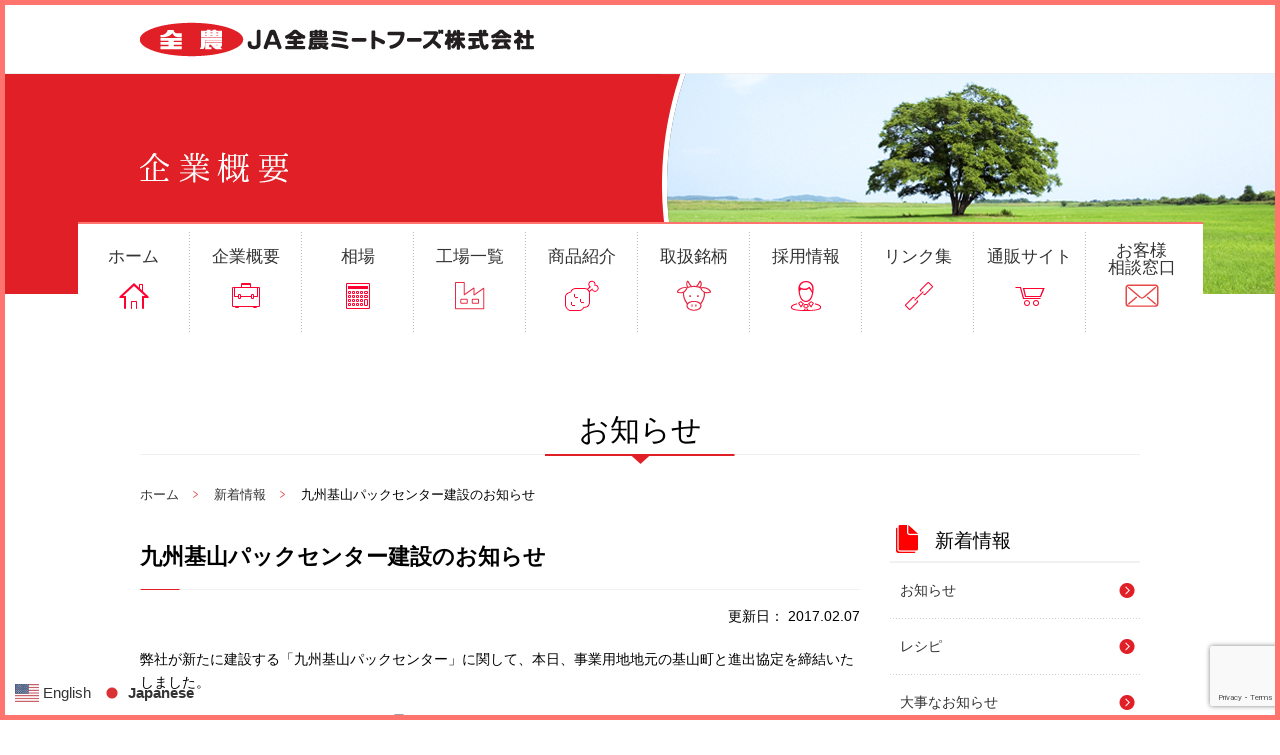

--- FILE ---
content_type: text/html; charset=UTF-8
request_url: https://www.jazmf.co.jp/notice/813
body_size: 32038
content:

<!DOCTYPE html>
<!--[if IE]><html class="ie" lang="ja" prefix="og: http://ogp.me/ns#"><![endif]-->
<!--[if (gt IE 9)|!(IE)]><!--><html lang="ja" prefix="og: http://ogp.me/ns#"><!--<![endif]-->
	<head>
		<!-- Global site tag (gtag.js) - Google Analytics -->
		<script async src="https://www.googletagmanager.com/gtag/js?id=G-3689TKZZ2N"></script>
		<script>
			window.dataLayer = window.dataLayer || [];
			function gtag(){dataLayer.push(arguments);}
			gtag('js', new Date());
			
			gtag('config', 'G-3689TKZZ2N');
		</script>
<meta charset="utf-8">
<meta http-equiv="X-UA-Compatible" content="IE=edge,chrome=1">
<meta name="viewport" content="width=device-width, initial-scale=1.0">
<meta name="format-detection" content="telephone=no">
<title>九州基山パックセンター建設のお知らせ｜新着情報｜JA全農ミートフーズ株式会社</title>
<meta name="description" content="お客様に、安全・安心で 価値ある豊かな食を提供します。" />
<meta name="keywords" content="JA全農ミートフーズ株式会社,相場,速報,肉,食肉,国産牛肉,国産豚肉,牛内臓,豚内臓" />
<meta property="og:type" content="website" />
<meta property="og:url" content="https://www.jazmf.co.jp/" />
<meta property="og:image" content="https://www.jazmf.co.jp/ogp.png" />
<meta property="og:site_name" content="JA全農ミートフーズ株式会社" />
<meta property="og:description" content="日本全国の牛・豚を産地と共に、一貫した安全管理・品質管理でお客様に安全・安心で 価値ある豊かな食を提供します。" />
<link rel="icon" href="/favicon.png" type="image/png">
<link rel="apple-touch-icon-precomposed" href="/apple-touch-icon-precomposed.png">
<link rel="stylesheet" href="/css/common.css">
<link rel="stylesheet" href="/css/style.css">
<link rel="stylesheet" href="/css/layout.css">
<!--[if lt IE 9]><script src="/js/html5-3.6-respond-1.1.0.min.js"></script><![endif]-->
		<meta name='robots' content='max-image-preview:large' />
<link rel="alternate" type="application/rss+xml" title="JA全農ミートフーズ株式会社 &raquo; 九州基山パックセンター建設のお知らせ のコメントのフィード" href="https://www.jazmf.co.jp/notice/813/feed" />
<link rel="alternate" title="oEmbed (JSON)" type="application/json+oembed" href="https://www.jazmf.co.jp/wp-json/oembed/1.0/embed?url=https%3A%2F%2Fwww.jazmf.co.jp%2Fnotice%2F813" />
<link rel="alternate" title="oEmbed (XML)" type="text/xml+oembed" href="https://www.jazmf.co.jp/wp-json/oembed/1.0/embed?url=https%3A%2F%2Fwww.jazmf.co.jp%2Fnotice%2F813&#038;format=xml" />
<style id='wp-img-auto-sizes-contain-inline-css' type='text/css'>
img:is([sizes=auto i],[sizes^="auto," i]){contain-intrinsic-size:3000px 1500px}
/*# sourceURL=wp-img-auto-sizes-contain-inline-css */
</style>
<link rel='stylesheet' id='dashicons-css' href='https://www.jazmf.co.jp/wp/wp-includes/css/dashicons.min.css?ver=6.9' type='text/css' media='all' />
<link rel='stylesheet' id='post-views-counter-frontend-css' href='https://www.jazmf.co.jp/wp/wp-content/plugins/post-views-counter/css/frontend.css?ver=1.7.0' type='text/css' media='all' />
<style id='wp-emoji-styles-inline-css' type='text/css'>

	img.wp-smiley, img.emoji {
		display: inline !important;
		border: none !important;
		box-shadow: none !important;
		height: 1em !important;
		width: 1em !important;
		margin: 0 0.07em !important;
		vertical-align: -0.1em !important;
		background: none !important;
		padding: 0 !important;
	}
/*# sourceURL=wp-emoji-styles-inline-css */
</style>
<style id='wp-block-library-inline-css' type='text/css'>
:root{--wp-block-synced-color:#7a00df;--wp-block-synced-color--rgb:122,0,223;--wp-bound-block-color:var(--wp-block-synced-color);--wp-editor-canvas-background:#ddd;--wp-admin-theme-color:#007cba;--wp-admin-theme-color--rgb:0,124,186;--wp-admin-theme-color-darker-10:#006ba1;--wp-admin-theme-color-darker-10--rgb:0,107,160.5;--wp-admin-theme-color-darker-20:#005a87;--wp-admin-theme-color-darker-20--rgb:0,90,135;--wp-admin-border-width-focus:2px}@media (min-resolution:192dpi){:root{--wp-admin-border-width-focus:1.5px}}.wp-element-button{cursor:pointer}:root .has-very-light-gray-background-color{background-color:#eee}:root .has-very-dark-gray-background-color{background-color:#313131}:root .has-very-light-gray-color{color:#eee}:root .has-very-dark-gray-color{color:#313131}:root .has-vivid-green-cyan-to-vivid-cyan-blue-gradient-background{background:linear-gradient(135deg,#00d084,#0693e3)}:root .has-purple-crush-gradient-background{background:linear-gradient(135deg,#34e2e4,#4721fb 50%,#ab1dfe)}:root .has-hazy-dawn-gradient-background{background:linear-gradient(135deg,#faaca8,#dad0ec)}:root .has-subdued-olive-gradient-background{background:linear-gradient(135deg,#fafae1,#67a671)}:root .has-atomic-cream-gradient-background{background:linear-gradient(135deg,#fdd79a,#004a59)}:root .has-nightshade-gradient-background{background:linear-gradient(135deg,#330968,#31cdcf)}:root .has-midnight-gradient-background{background:linear-gradient(135deg,#020381,#2874fc)}:root{--wp--preset--font-size--normal:16px;--wp--preset--font-size--huge:42px}.has-regular-font-size{font-size:1em}.has-larger-font-size{font-size:2.625em}.has-normal-font-size{font-size:var(--wp--preset--font-size--normal)}.has-huge-font-size{font-size:var(--wp--preset--font-size--huge)}.has-text-align-center{text-align:center}.has-text-align-left{text-align:left}.has-text-align-right{text-align:right}.has-fit-text{white-space:nowrap!important}#end-resizable-editor-section{display:none}.aligncenter{clear:both}.items-justified-left{justify-content:flex-start}.items-justified-center{justify-content:center}.items-justified-right{justify-content:flex-end}.items-justified-space-between{justify-content:space-between}.screen-reader-text{border:0;clip-path:inset(50%);height:1px;margin:-1px;overflow:hidden;padding:0;position:absolute;width:1px;word-wrap:normal!important}.screen-reader-text:focus{background-color:#ddd;clip-path:none;color:#444;display:block;font-size:1em;height:auto;left:5px;line-height:normal;padding:15px 23px 14px;text-decoration:none;top:5px;width:auto;z-index:100000}html :where(.has-border-color){border-style:solid}html :where([style*=border-top-color]){border-top-style:solid}html :where([style*=border-right-color]){border-right-style:solid}html :where([style*=border-bottom-color]){border-bottom-style:solid}html :where([style*=border-left-color]){border-left-style:solid}html :where([style*=border-width]){border-style:solid}html :where([style*=border-top-width]){border-top-style:solid}html :where([style*=border-right-width]){border-right-style:solid}html :where([style*=border-bottom-width]){border-bottom-style:solid}html :where([style*=border-left-width]){border-left-style:solid}html :where(img[class*=wp-image-]){height:auto;max-width:100%}:where(figure){margin:0 0 1em}html :where(.is-position-sticky){--wp-admin--admin-bar--position-offset:var(--wp-admin--admin-bar--height,0px)}@media screen and (max-width:600px){html :where(.is-position-sticky){--wp-admin--admin-bar--position-offset:0px}}

/*# sourceURL=wp-block-library-inline-css */
</style><style id='global-styles-inline-css' type='text/css'>
:root{--wp--preset--aspect-ratio--square: 1;--wp--preset--aspect-ratio--4-3: 4/3;--wp--preset--aspect-ratio--3-4: 3/4;--wp--preset--aspect-ratio--3-2: 3/2;--wp--preset--aspect-ratio--2-3: 2/3;--wp--preset--aspect-ratio--16-9: 16/9;--wp--preset--aspect-ratio--9-16: 9/16;--wp--preset--color--black: #000000;--wp--preset--color--cyan-bluish-gray: #abb8c3;--wp--preset--color--white: #ffffff;--wp--preset--color--pale-pink: #f78da7;--wp--preset--color--vivid-red: #cf2e2e;--wp--preset--color--luminous-vivid-orange: #ff6900;--wp--preset--color--luminous-vivid-amber: #fcb900;--wp--preset--color--light-green-cyan: #7bdcb5;--wp--preset--color--vivid-green-cyan: #00d084;--wp--preset--color--pale-cyan-blue: #8ed1fc;--wp--preset--color--vivid-cyan-blue: #0693e3;--wp--preset--color--vivid-purple: #9b51e0;--wp--preset--gradient--vivid-cyan-blue-to-vivid-purple: linear-gradient(135deg,rgb(6,147,227) 0%,rgb(155,81,224) 100%);--wp--preset--gradient--light-green-cyan-to-vivid-green-cyan: linear-gradient(135deg,rgb(122,220,180) 0%,rgb(0,208,130) 100%);--wp--preset--gradient--luminous-vivid-amber-to-luminous-vivid-orange: linear-gradient(135deg,rgb(252,185,0) 0%,rgb(255,105,0) 100%);--wp--preset--gradient--luminous-vivid-orange-to-vivid-red: linear-gradient(135deg,rgb(255,105,0) 0%,rgb(207,46,46) 100%);--wp--preset--gradient--very-light-gray-to-cyan-bluish-gray: linear-gradient(135deg,rgb(238,238,238) 0%,rgb(169,184,195) 100%);--wp--preset--gradient--cool-to-warm-spectrum: linear-gradient(135deg,rgb(74,234,220) 0%,rgb(151,120,209) 20%,rgb(207,42,186) 40%,rgb(238,44,130) 60%,rgb(251,105,98) 80%,rgb(254,248,76) 100%);--wp--preset--gradient--blush-light-purple: linear-gradient(135deg,rgb(255,206,236) 0%,rgb(152,150,240) 100%);--wp--preset--gradient--blush-bordeaux: linear-gradient(135deg,rgb(254,205,165) 0%,rgb(254,45,45) 50%,rgb(107,0,62) 100%);--wp--preset--gradient--luminous-dusk: linear-gradient(135deg,rgb(255,203,112) 0%,rgb(199,81,192) 50%,rgb(65,88,208) 100%);--wp--preset--gradient--pale-ocean: linear-gradient(135deg,rgb(255,245,203) 0%,rgb(182,227,212) 50%,rgb(51,167,181) 100%);--wp--preset--gradient--electric-grass: linear-gradient(135deg,rgb(202,248,128) 0%,rgb(113,206,126) 100%);--wp--preset--gradient--midnight: linear-gradient(135deg,rgb(2,3,129) 0%,rgb(40,116,252) 100%);--wp--preset--font-size--small: 13px;--wp--preset--font-size--medium: 20px;--wp--preset--font-size--large: 36px;--wp--preset--font-size--x-large: 42px;--wp--preset--spacing--20: 0.44rem;--wp--preset--spacing--30: 0.67rem;--wp--preset--spacing--40: 1rem;--wp--preset--spacing--50: 1.5rem;--wp--preset--spacing--60: 2.25rem;--wp--preset--spacing--70: 3.38rem;--wp--preset--spacing--80: 5.06rem;--wp--preset--shadow--natural: 6px 6px 9px rgba(0, 0, 0, 0.2);--wp--preset--shadow--deep: 12px 12px 50px rgba(0, 0, 0, 0.4);--wp--preset--shadow--sharp: 6px 6px 0px rgba(0, 0, 0, 0.2);--wp--preset--shadow--outlined: 6px 6px 0px -3px rgb(255, 255, 255), 6px 6px rgb(0, 0, 0);--wp--preset--shadow--crisp: 6px 6px 0px rgb(0, 0, 0);}:where(.is-layout-flex){gap: 0.5em;}:where(.is-layout-grid){gap: 0.5em;}body .is-layout-flex{display: flex;}.is-layout-flex{flex-wrap: wrap;align-items: center;}.is-layout-flex > :is(*, div){margin: 0;}body .is-layout-grid{display: grid;}.is-layout-grid > :is(*, div){margin: 0;}:where(.wp-block-columns.is-layout-flex){gap: 2em;}:where(.wp-block-columns.is-layout-grid){gap: 2em;}:where(.wp-block-post-template.is-layout-flex){gap: 1.25em;}:where(.wp-block-post-template.is-layout-grid){gap: 1.25em;}.has-black-color{color: var(--wp--preset--color--black) !important;}.has-cyan-bluish-gray-color{color: var(--wp--preset--color--cyan-bluish-gray) !important;}.has-white-color{color: var(--wp--preset--color--white) !important;}.has-pale-pink-color{color: var(--wp--preset--color--pale-pink) !important;}.has-vivid-red-color{color: var(--wp--preset--color--vivid-red) !important;}.has-luminous-vivid-orange-color{color: var(--wp--preset--color--luminous-vivid-orange) !important;}.has-luminous-vivid-amber-color{color: var(--wp--preset--color--luminous-vivid-amber) !important;}.has-light-green-cyan-color{color: var(--wp--preset--color--light-green-cyan) !important;}.has-vivid-green-cyan-color{color: var(--wp--preset--color--vivid-green-cyan) !important;}.has-pale-cyan-blue-color{color: var(--wp--preset--color--pale-cyan-blue) !important;}.has-vivid-cyan-blue-color{color: var(--wp--preset--color--vivid-cyan-blue) !important;}.has-vivid-purple-color{color: var(--wp--preset--color--vivid-purple) !important;}.has-black-background-color{background-color: var(--wp--preset--color--black) !important;}.has-cyan-bluish-gray-background-color{background-color: var(--wp--preset--color--cyan-bluish-gray) !important;}.has-white-background-color{background-color: var(--wp--preset--color--white) !important;}.has-pale-pink-background-color{background-color: var(--wp--preset--color--pale-pink) !important;}.has-vivid-red-background-color{background-color: var(--wp--preset--color--vivid-red) !important;}.has-luminous-vivid-orange-background-color{background-color: var(--wp--preset--color--luminous-vivid-orange) !important;}.has-luminous-vivid-amber-background-color{background-color: var(--wp--preset--color--luminous-vivid-amber) !important;}.has-light-green-cyan-background-color{background-color: var(--wp--preset--color--light-green-cyan) !important;}.has-vivid-green-cyan-background-color{background-color: var(--wp--preset--color--vivid-green-cyan) !important;}.has-pale-cyan-blue-background-color{background-color: var(--wp--preset--color--pale-cyan-blue) !important;}.has-vivid-cyan-blue-background-color{background-color: var(--wp--preset--color--vivid-cyan-blue) !important;}.has-vivid-purple-background-color{background-color: var(--wp--preset--color--vivid-purple) !important;}.has-black-border-color{border-color: var(--wp--preset--color--black) !important;}.has-cyan-bluish-gray-border-color{border-color: var(--wp--preset--color--cyan-bluish-gray) !important;}.has-white-border-color{border-color: var(--wp--preset--color--white) !important;}.has-pale-pink-border-color{border-color: var(--wp--preset--color--pale-pink) !important;}.has-vivid-red-border-color{border-color: var(--wp--preset--color--vivid-red) !important;}.has-luminous-vivid-orange-border-color{border-color: var(--wp--preset--color--luminous-vivid-orange) !important;}.has-luminous-vivid-amber-border-color{border-color: var(--wp--preset--color--luminous-vivid-amber) !important;}.has-light-green-cyan-border-color{border-color: var(--wp--preset--color--light-green-cyan) !important;}.has-vivid-green-cyan-border-color{border-color: var(--wp--preset--color--vivid-green-cyan) !important;}.has-pale-cyan-blue-border-color{border-color: var(--wp--preset--color--pale-cyan-blue) !important;}.has-vivid-cyan-blue-border-color{border-color: var(--wp--preset--color--vivid-cyan-blue) !important;}.has-vivid-purple-border-color{border-color: var(--wp--preset--color--vivid-purple) !important;}.has-vivid-cyan-blue-to-vivid-purple-gradient-background{background: var(--wp--preset--gradient--vivid-cyan-blue-to-vivid-purple) !important;}.has-light-green-cyan-to-vivid-green-cyan-gradient-background{background: var(--wp--preset--gradient--light-green-cyan-to-vivid-green-cyan) !important;}.has-luminous-vivid-amber-to-luminous-vivid-orange-gradient-background{background: var(--wp--preset--gradient--luminous-vivid-amber-to-luminous-vivid-orange) !important;}.has-luminous-vivid-orange-to-vivid-red-gradient-background{background: var(--wp--preset--gradient--luminous-vivid-orange-to-vivid-red) !important;}.has-very-light-gray-to-cyan-bluish-gray-gradient-background{background: var(--wp--preset--gradient--very-light-gray-to-cyan-bluish-gray) !important;}.has-cool-to-warm-spectrum-gradient-background{background: var(--wp--preset--gradient--cool-to-warm-spectrum) !important;}.has-blush-light-purple-gradient-background{background: var(--wp--preset--gradient--blush-light-purple) !important;}.has-blush-bordeaux-gradient-background{background: var(--wp--preset--gradient--blush-bordeaux) !important;}.has-luminous-dusk-gradient-background{background: var(--wp--preset--gradient--luminous-dusk) !important;}.has-pale-ocean-gradient-background{background: var(--wp--preset--gradient--pale-ocean) !important;}.has-electric-grass-gradient-background{background: var(--wp--preset--gradient--electric-grass) !important;}.has-midnight-gradient-background{background: var(--wp--preset--gradient--midnight) !important;}.has-small-font-size{font-size: var(--wp--preset--font-size--small) !important;}.has-medium-font-size{font-size: var(--wp--preset--font-size--medium) !important;}.has-large-font-size{font-size: var(--wp--preset--font-size--large) !important;}.has-x-large-font-size{font-size: var(--wp--preset--font-size--x-large) !important;}
/*# sourceURL=global-styles-inline-css */
</style>

<style id='classic-theme-styles-inline-css' type='text/css'>
/*! This file is auto-generated */
.wp-block-button__link{color:#fff;background-color:#32373c;border-radius:9999px;box-shadow:none;text-decoration:none;padding:calc(.667em + 2px) calc(1.333em + 2px);font-size:1.125em}.wp-block-file__button{background:#32373c;color:#fff;text-decoration:none}
/*# sourceURL=/wp-includes/css/classic-themes.min.css */
</style>
<link rel='stylesheet' id='contact-form-7-css' href='https://www.jazmf.co.jp/wp/wp-content/plugins/contact-form-7/includes/css/styles.css?ver=6.1.4' type='text/css' media='all' />
<link rel='stylesheet' id='cf7msm_styles-css' href='https://www.jazmf.co.jp/wp/wp-content/plugins/contact-form-7-multi-step-module-premium/resources/cf7msm.css?ver=4.5' type='text/css' media='all' />
<link rel='stylesheet' id='wp-pagenavi-css' href='https://www.jazmf.co.jp/wp/wp-content/plugins/wp-pagenavi/pagenavi-css.css?ver=2.70' type='text/css' media='all' />
<script type="text/javascript" src="https://www.jazmf.co.jp/wp/wp-includes/js/jquery/jquery.min.js?ver=3.7.1" id="jquery-core-js"></script>
<script type="text/javascript" src="https://www.jazmf.co.jp/wp/wp-includes/js/jquery/jquery-migrate.min.js?ver=3.4.1" id="jquery-migrate-js"></script>
<link rel="https://api.w.org/" href="https://www.jazmf.co.jp/wp-json/" /><link rel="alternate" title="JSON" type="application/json" href="https://www.jazmf.co.jp/wp-json/wp/v2/posts/813" /><link rel="EditURI" type="application/rsd+xml" title="RSD" href="https://www.jazmf.co.jp/wp/xmlrpc.php?rsd" />
<meta name="generator" content="WordPress 6.9" />
<link rel="canonical" href="https://www.jazmf.co.jp/notice/813" />
<link rel='shortlink' href='https://www.jazmf.co.jp/?p=813' />
<link rel="icon" href="https://www.jazmf.co.jp/wp/wp-content/uploads/2021/08/favicon.png" sizes="32x32" />
<link rel="icon" href="https://www.jazmf.co.jp/wp/wp-content/uploads/2021/08/favicon.png" sizes="192x192" />
<link rel="apple-touch-icon" href="https://www.jazmf.co.jp/wp/wp-content/uploads/2021/08/favicon.png" />
<meta name="msapplication-TileImage" content="https://www.jazmf.co.jp/wp/wp-content/uploads/2021/08/favicon.png" />

<body>
<header id="contentHeader">
<div class="inner">
	<h1><a href="/">JA全農ミートフーズ株式会社</a></h1>
	
    
	<!-- / .inner --></div>
</header>
<div id="cntImage">
<div class="inner" id="outline">	
<div class="title">
<p id="ttlOutline">企業概要</p>
</div>
</div>
</div>

<!-- / #maniImage --></div>

<dl id="mainNav">
<dt>メニュー</dt>
<dd>
<nav id="gNav">
		<ul>
			<li><a href="/" class="parts-nav01">ホーム</a></li>
			<li><a href="/outline/" class="parts-nav02">企業概要</a></li>
			<li><a href="/market/" class="parts-nav03">相場</a></li>
			<li><a href="/comm-sell/factory/" class="parts-nav10">工場一覧</a></li>
			<li><a href="/comm-sell/commodity/" class="parts-nav04">商品紹介</a></li>
			<li><a href="/comm-sell/information/" class="parts-nav09">取扱銘柄</a></li>
			<li><a href="/recruit/" class="parts-nav05">採用情報</a></li>
			<li><a href="/link/" class="parts-nav06">リンク集</a></li>
			<li><a href="/mail_order/" class="parts-nav07">通販サイト</a></li>
			<li><a href="/contact-top" class="parts-nav08">お客様<br />相談窓口</a></li>
		</ul>
</nav>
</dd>
</dl>
<!-- /#mainNav -->

<article id="cntContainer">
<section id="cntContConcept">

<h1>お知らせ</h1>

<ol id="topicPath">
	<li><a href="/">ホーム</a></li>
	<li><a href="/notice/">新着情報</a></li>
	<li>九州基山パックセンター建設のお知らせ</li>
</ol>
<article id="mainCnt">
<section>
<h2>九州基山パックセンター建設のお知らせ</h2>
<p class="txtR">更新日： 2017.02.07</p>
<div class="section">
<p>
	弊社が新たに建設する「九州基山パックセンター」に関して、本日、事業用地地元の基山町と進出協定を締結いたしました。
</p>
<p>
	<a href="https://www.jazmf.co.jp/wordpress/wp-content/uploads/2017/02/e50f3fe03358bfa93e93acbca38929a4.pdf">九州基山パックセンター建設のお知らせ</a>
</p>
<p>
	<br />
	<a href="https://www.jazmf.co.jp/wordpress/wp-content/uploads/2017/02/kiyamapc.jpg"><img fetchpriority="high" decoding="async" alt="kiyamapc" class="alignnone size-medium wp-image-816" height="225" src="https://www.jazmf.co.jp/wordpress/wp-content/uploads/2017/02/kiyamapc-300x225.jpg" width="300" srcset="https://www.jazmf.co.jp/wp/wp-content/uploads/2017/02/kiyamapc-300x225.jpg 300w, https://www.jazmf.co.jp/wp/wp-content/uploads/2017/02/kiyamapc.jpg 800w" sizes="(max-width: 300px) 100vw, 300px" /></a> 　　　　　　　　<br />
	&nbsp;&nbsp;&nbsp;&nbsp;&nbsp;&nbsp;&nbsp;&nbsp;&nbsp;&nbsp;&nbsp;&nbsp;&nbsp;&nbsp;&nbsp;&nbsp;&nbsp;&nbsp;&nbsp;&nbsp;&nbsp;&nbsp;&nbsp;&nbsp;&nbsp;&nbsp; 調印式の様子<br />
	　(左）弊社社長の木村　（右）基山町の松田町長</p>

</section>
<!-- / #mainCnt --></article>

<div id="side">
<aside>
<nav>
<dl><dt id="news">新着情報</dt><dd>
			<ul>
					<li class="cat-item cat-item-27"><a href="https://www.jazmf.co.jp/category/notice">お知らせ</a>
</li>
	<li class="cat-item cat-item-34"><a href="https://www.jazmf.co.jp/category/top_recipe">レシピ</a>
</li>
	<li class="cat-item cat-item-1"><a href="https://www.jazmf.co.jp/category/important">大事なお知らせ</a>
</li>
			</ul>

			</dd></dl><figure id="bnrRecipe"><a href="/recipe/"><img src="/img/common/bnr_recipe.png" alt="ミートフーズのアレンジレシピ"></a></figure>
				</nav>
			</aside>
			<!-- /#side --></div>
<!-- / #contConcept --></section>
<!-- / #container --></article>

<footer id="contentInfo" role="contentinfo">
	<div class="inner">
		<div id="footerLink">
<dl>
<dt><a href="/outline/">企業概要</a></dt>
<dd>
<ul>
<li><a href="/outline/overview.html">概要</a></li>
<li><a href="/outline/policy.html">基本姿勢と行動規範</a></li>
<li><a href="/outline/organization.html">組織図</a></li>
<li><a href="/outline/office.html">事業所一覧</a></li>
<li><a href="/outline/csr/">CSR活動</a></li>
<li><a href="/outline/sqf.html">SQFの認証</a></li>
</ul>
</dd>
</dl>
	
<dl>
<dt><a href="/market/">相場</a></dt>
<dd>
<ul>
<li><a href="/market">相場</a></li>
<li><a href="/market/list.html">実績一覧</a></li>
<li><a href="/market/situation/">情勢</a></li>
</ul>
</dd>
</dl>
<dl class="twoColumn">
<dt><a href="/comm-sell/factory/">工場一覧</a></dt>
<dt><a href="/comm-sell/commodity/">商品紹介</a></dt>
<dt><a href="/comm-sell/information/">取扱銘柄</a></dt>
</dl>
<dl class="right">
<dt><a href="/recruit/">採用情報</a></dt>
<dt><a href="/link/">リンク集</a></dt>
<dt><a href="/mail_order/">通販サイト</a></dt>
<dt><a href="/shop/">直営店</a></dt>
<dt><a href="/recipe/">アレンジレシピ</a></dt>
<dt><a href="/contact-top">お客様相談窓口</a></dt>
</dl>
<!-- /#footerLink -->
</div>
		<div id="footerCnt">
			<div class="inner">
				<ul class="links">
					<li><a href="/privacy/">個人情報の取扱い</a></li>
					<li><a href="/privacy/asfpolicy.html">反社会的勢力への対応基本方針</a></li>
					<li><a href="/privacy/sec_policy.html">情報セキュリティ基本方針</a></li>
					<li><a href="/privacy/social_media.html">ソーシャルメディアポリシー</a></li>
					<li><a href="/privacy/social_media_kiyaku.html">ソーシャルメディア利用規約</a></li>
				</ul>
				<p class="comName"><img src="/img/common/footer_logo.png" alt="JA全農ミートフーズ株式会社"></p>
				<div id="pageTop">
					<p><a href="#contentHeader">ページトップ</a></p>
					<!-- /#pageTop --></div>
				<p class="address">〒108-0075 東京都港区港南2-12-33<br>TEL：03-5783-9711　／　FAX：03-5783-9716</p>
				<p class="copyright"><small>Copyright &copy; JA ZEN-NOH MEAT FOODS CO.,LTD. All rights reserved.</small></p>
			</div>
		</div>
	</div>
</footer>


<div id="borderTop"></div>
<div id="borderBottom"></div>
<div id="borderRight"></div>
<div id="borderLeft"></div>
<script src="/js/jquery-1.11.3.min.js"></script>
<script src="/js/components.js"></script>
<script type="speculationrules">
{"prefetch":[{"source":"document","where":{"and":[{"href_matches":"/*"},{"not":{"href_matches":["/wp/wp-*.php","/wp/wp-admin/*","/wp/wp-content/uploads/*","/wp/wp-content/*","/wp/wp-content/plugins/*","/wp/wp-content/themes/myTheme/*","/*\\?(.+)"]}},{"not":{"selector_matches":"a[rel~=\"nofollow\"]"}},{"not":{"selector_matches":".no-prefetch, .no-prefetch a"}}]},"eagerness":"conservative"}]}
</script>
<div class="gtranslate_wrapper" id="gt-wrapper-78866879"></div><script type="text/javascript" src="https://www.jazmf.co.jp/wp/wp-includes/js/dist/hooks.min.js?ver=dd5603f07f9220ed27f1" id="wp-hooks-js"></script>
<script type="text/javascript" src="https://www.jazmf.co.jp/wp/wp-includes/js/dist/i18n.min.js?ver=c26c3dc7bed366793375" id="wp-i18n-js"></script>
<script type="text/javascript" id="wp-i18n-js-after">
/* <![CDATA[ */
wp.i18n.setLocaleData( { 'text direction\u0004ltr': [ 'ltr' ] } );
//# sourceURL=wp-i18n-js-after
/* ]]> */
</script>
<script type="text/javascript" src="https://www.jazmf.co.jp/wp/wp-content/plugins/contact-form-7/includes/swv/js/index.js?ver=6.1.4" id="swv-js"></script>
<script type="text/javascript" id="contact-form-7-js-translations">
/* <![CDATA[ */
( function( domain, translations ) {
	var localeData = translations.locale_data[ domain ] || translations.locale_data.messages;
	localeData[""].domain = domain;
	wp.i18n.setLocaleData( localeData, domain );
} )( "contact-form-7", {"translation-revision-date":"2025-11-30 08:12:23+0000","generator":"GlotPress\/4.0.3","domain":"messages","locale_data":{"messages":{"":{"domain":"messages","plural-forms":"nplurals=1; plural=0;","lang":"ja_JP"},"This contact form is placed in the wrong place.":["\u3053\u306e\u30b3\u30f3\u30bf\u30af\u30c8\u30d5\u30a9\u30fc\u30e0\u306f\u9593\u9055\u3063\u305f\u4f4d\u7f6e\u306b\u7f6e\u304b\u308c\u3066\u3044\u307e\u3059\u3002"],"Error:":["\u30a8\u30e9\u30fc:"]}},"comment":{"reference":"includes\/js\/index.js"}} );
//# sourceURL=contact-form-7-js-translations
/* ]]> */
</script>
<script type="text/javascript" id="contact-form-7-js-before">
/* <![CDATA[ */
var wpcf7 = {
    "api": {
        "root": "https:\/\/www.jazmf.co.jp\/wp-json\/",
        "namespace": "contact-form-7\/v1"
    }
};
//# sourceURL=contact-form-7-js-before
/* ]]> */
</script>
<script type="text/javascript" src="https://www.jazmf.co.jp/wp/wp-content/plugins/contact-form-7/includes/js/index.js?ver=6.1.4" id="contact-form-7-js"></script>
<script type="text/javascript" id="cf7msm-js-extra">
/* <![CDATA[ */
var cf7msm_posted_data = [];
//# sourceURL=cf7msm-js-extra
/* ]]> */
</script>
<script type="text/javascript" src="https://www.jazmf.co.jp/wp/wp-content/plugins/contact-form-7-multi-step-module-premium/resources/cf7msm.min.js?ver=4.5" id="cf7msm-js"></script>
<script type="text/javascript" src="https://www.google.com/recaptcha/api.js?render=6LfWAtEjAAAAAHJfDdQvR96WGH_f4VWp7Z14o2I5&amp;ver=3.0" id="google-recaptcha-js"></script>
<script type="text/javascript" src="https://www.jazmf.co.jp/wp/wp-includes/js/dist/vendor/wp-polyfill.min.js?ver=3.15.0" id="wp-polyfill-js"></script>
<script type="text/javascript" id="wpcf7-recaptcha-js-before">
/* <![CDATA[ */
var wpcf7_recaptcha = {
    "sitekey": "6LfWAtEjAAAAAHJfDdQvR96WGH_f4VWp7Z14o2I5",
    "actions": {
        "homepage": "homepage",
        "contactform": "contactform"
    }
};
//# sourceURL=wpcf7-recaptcha-js-before
/* ]]> */
</script>
<script type="text/javascript" src="https://www.jazmf.co.jp/wp/wp-content/plugins/contact-form-7/modules/recaptcha/index.js?ver=6.1.4" id="wpcf7-recaptcha-js"></script>
<script type="text/javascript" id="gt_widget_script_78866879-js-before">
/* <![CDATA[ */
window.gtranslateSettings = /* document.write */ window.gtranslateSettings || {};window.gtranslateSettings['78866879'] = {"default_language":"ja","languages":["en","ja"],"url_structure":"sub_directory","flag_style":"2d","flag_size":24,"wrapper_selector":"#gt-wrapper-78866879","alt_flags":{"en":"usa"},"horizontal_position":"left","vertical_position":"bottom","flags_location":"\/wp\/wp-content\/plugins\/gtranslate\/flags\/"};
//# sourceURL=gt_widget_script_78866879-js-before
/* ]]> */
</script><script src="https://www.jazmf.co.jp/wp/wp-content/plugins/gtranslate/js/fn.js?ver=6.9" data-no-optimize="1" data-no-minify="1" data-gt-orig-url="/notice/813" data-gt-orig-domain="www.jazmf.co.jp" data-gt-widget-id="78866879" defer></script><script id="wp-emoji-settings" type="application/json">
{"baseUrl":"https://s.w.org/images/core/emoji/17.0.2/72x72/","ext":".png","svgUrl":"https://s.w.org/images/core/emoji/17.0.2/svg/","svgExt":".svg","source":{"concatemoji":"https://www.jazmf.co.jp/wp/wp-includes/js/wp-emoji-release.min.js?ver=6.9"}}
</script>
<script type="module">
/* <![CDATA[ */
/*! This file is auto-generated */
const a=JSON.parse(document.getElementById("wp-emoji-settings").textContent),o=(window._wpemojiSettings=a,"wpEmojiSettingsSupports"),s=["flag","emoji"];function i(e){try{var t={supportTests:e,timestamp:(new Date).valueOf()};sessionStorage.setItem(o,JSON.stringify(t))}catch(e){}}function c(e,t,n){e.clearRect(0,0,e.canvas.width,e.canvas.height),e.fillText(t,0,0);t=new Uint32Array(e.getImageData(0,0,e.canvas.width,e.canvas.height).data);e.clearRect(0,0,e.canvas.width,e.canvas.height),e.fillText(n,0,0);const a=new Uint32Array(e.getImageData(0,0,e.canvas.width,e.canvas.height).data);return t.every((e,t)=>e===a[t])}function p(e,t){e.clearRect(0,0,e.canvas.width,e.canvas.height),e.fillText(t,0,0);var n=e.getImageData(16,16,1,1);for(let e=0;e<n.data.length;e++)if(0!==n.data[e])return!1;return!0}function u(e,t,n,a){switch(t){case"flag":return n(e,"\ud83c\udff3\ufe0f\u200d\u26a7\ufe0f","\ud83c\udff3\ufe0f\u200b\u26a7\ufe0f")?!1:!n(e,"\ud83c\udde8\ud83c\uddf6","\ud83c\udde8\u200b\ud83c\uddf6")&&!n(e,"\ud83c\udff4\udb40\udc67\udb40\udc62\udb40\udc65\udb40\udc6e\udb40\udc67\udb40\udc7f","\ud83c\udff4\u200b\udb40\udc67\u200b\udb40\udc62\u200b\udb40\udc65\u200b\udb40\udc6e\u200b\udb40\udc67\u200b\udb40\udc7f");case"emoji":return!a(e,"\ud83e\u1fac8")}return!1}function f(e,t,n,a){let r;const o=(r="undefined"!=typeof WorkerGlobalScope&&self instanceof WorkerGlobalScope?new OffscreenCanvas(300,150):document.createElement("canvas")).getContext("2d",{willReadFrequently:!0}),s=(o.textBaseline="top",o.font="600 32px Arial",{});return e.forEach(e=>{s[e]=t(o,e,n,a)}),s}function r(e){var t=document.createElement("script");t.src=e,t.defer=!0,document.head.appendChild(t)}a.supports={everything:!0,everythingExceptFlag:!0},new Promise(t=>{let n=function(){try{var e=JSON.parse(sessionStorage.getItem(o));if("object"==typeof e&&"number"==typeof e.timestamp&&(new Date).valueOf()<e.timestamp+604800&&"object"==typeof e.supportTests)return e.supportTests}catch(e){}return null}();if(!n){if("undefined"!=typeof Worker&&"undefined"!=typeof OffscreenCanvas&&"undefined"!=typeof URL&&URL.createObjectURL&&"undefined"!=typeof Blob)try{var e="postMessage("+f.toString()+"("+[JSON.stringify(s),u.toString(),c.toString(),p.toString()].join(",")+"));",a=new Blob([e],{type:"text/javascript"});const r=new Worker(URL.createObjectURL(a),{name:"wpTestEmojiSupports"});return void(r.onmessage=e=>{i(n=e.data),r.terminate(),t(n)})}catch(e){}i(n=f(s,u,c,p))}t(n)}).then(e=>{for(const n in e)a.supports[n]=e[n],a.supports.everything=a.supports.everything&&a.supports[n],"flag"!==n&&(a.supports.everythingExceptFlag=a.supports.everythingExceptFlag&&a.supports[n]);var t;a.supports.everythingExceptFlag=a.supports.everythingExceptFlag&&!a.supports.flag,a.supports.everything||((t=a.source||{}).concatemoji?r(t.concatemoji):t.wpemoji&&t.twemoji&&(r(t.twemoji),r(t.wpemoji)))});
//# sourceURL=https://www.jazmf.co.jp/wp/wp-includes/js/wp-emoji-loader.min.js
/* ]]> */
</script>
</body>
</html>

--- FILE ---
content_type: text/html; charset=utf-8
request_url: https://www.google.com/recaptcha/api2/anchor?ar=1&k=6LfWAtEjAAAAAHJfDdQvR96WGH_f4VWp7Z14o2I5&co=aHR0cHM6Ly93d3cuamF6bWYuY28uanA6NDQz&hl=en&v=PoyoqOPhxBO7pBk68S4YbpHZ&size=invisible&anchor-ms=20000&execute-ms=30000&cb=j31pl5m56py4
body_size: 48513
content:
<!DOCTYPE HTML><html dir="ltr" lang="en"><head><meta http-equiv="Content-Type" content="text/html; charset=UTF-8">
<meta http-equiv="X-UA-Compatible" content="IE=edge">
<title>reCAPTCHA</title>
<style type="text/css">
/* cyrillic-ext */
@font-face {
  font-family: 'Roboto';
  font-style: normal;
  font-weight: 400;
  font-stretch: 100%;
  src: url(//fonts.gstatic.com/s/roboto/v48/KFO7CnqEu92Fr1ME7kSn66aGLdTylUAMa3GUBHMdazTgWw.woff2) format('woff2');
  unicode-range: U+0460-052F, U+1C80-1C8A, U+20B4, U+2DE0-2DFF, U+A640-A69F, U+FE2E-FE2F;
}
/* cyrillic */
@font-face {
  font-family: 'Roboto';
  font-style: normal;
  font-weight: 400;
  font-stretch: 100%;
  src: url(//fonts.gstatic.com/s/roboto/v48/KFO7CnqEu92Fr1ME7kSn66aGLdTylUAMa3iUBHMdazTgWw.woff2) format('woff2');
  unicode-range: U+0301, U+0400-045F, U+0490-0491, U+04B0-04B1, U+2116;
}
/* greek-ext */
@font-face {
  font-family: 'Roboto';
  font-style: normal;
  font-weight: 400;
  font-stretch: 100%;
  src: url(//fonts.gstatic.com/s/roboto/v48/KFO7CnqEu92Fr1ME7kSn66aGLdTylUAMa3CUBHMdazTgWw.woff2) format('woff2');
  unicode-range: U+1F00-1FFF;
}
/* greek */
@font-face {
  font-family: 'Roboto';
  font-style: normal;
  font-weight: 400;
  font-stretch: 100%;
  src: url(//fonts.gstatic.com/s/roboto/v48/KFO7CnqEu92Fr1ME7kSn66aGLdTylUAMa3-UBHMdazTgWw.woff2) format('woff2');
  unicode-range: U+0370-0377, U+037A-037F, U+0384-038A, U+038C, U+038E-03A1, U+03A3-03FF;
}
/* math */
@font-face {
  font-family: 'Roboto';
  font-style: normal;
  font-weight: 400;
  font-stretch: 100%;
  src: url(//fonts.gstatic.com/s/roboto/v48/KFO7CnqEu92Fr1ME7kSn66aGLdTylUAMawCUBHMdazTgWw.woff2) format('woff2');
  unicode-range: U+0302-0303, U+0305, U+0307-0308, U+0310, U+0312, U+0315, U+031A, U+0326-0327, U+032C, U+032F-0330, U+0332-0333, U+0338, U+033A, U+0346, U+034D, U+0391-03A1, U+03A3-03A9, U+03B1-03C9, U+03D1, U+03D5-03D6, U+03F0-03F1, U+03F4-03F5, U+2016-2017, U+2034-2038, U+203C, U+2040, U+2043, U+2047, U+2050, U+2057, U+205F, U+2070-2071, U+2074-208E, U+2090-209C, U+20D0-20DC, U+20E1, U+20E5-20EF, U+2100-2112, U+2114-2115, U+2117-2121, U+2123-214F, U+2190, U+2192, U+2194-21AE, U+21B0-21E5, U+21F1-21F2, U+21F4-2211, U+2213-2214, U+2216-22FF, U+2308-230B, U+2310, U+2319, U+231C-2321, U+2336-237A, U+237C, U+2395, U+239B-23B7, U+23D0, U+23DC-23E1, U+2474-2475, U+25AF, U+25B3, U+25B7, U+25BD, U+25C1, U+25CA, U+25CC, U+25FB, U+266D-266F, U+27C0-27FF, U+2900-2AFF, U+2B0E-2B11, U+2B30-2B4C, U+2BFE, U+3030, U+FF5B, U+FF5D, U+1D400-1D7FF, U+1EE00-1EEFF;
}
/* symbols */
@font-face {
  font-family: 'Roboto';
  font-style: normal;
  font-weight: 400;
  font-stretch: 100%;
  src: url(//fonts.gstatic.com/s/roboto/v48/KFO7CnqEu92Fr1ME7kSn66aGLdTylUAMaxKUBHMdazTgWw.woff2) format('woff2');
  unicode-range: U+0001-000C, U+000E-001F, U+007F-009F, U+20DD-20E0, U+20E2-20E4, U+2150-218F, U+2190, U+2192, U+2194-2199, U+21AF, U+21E6-21F0, U+21F3, U+2218-2219, U+2299, U+22C4-22C6, U+2300-243F, U+2440-244A, U+2460-24FF, U+25A0-27BF, U+2800-28FF, U+2921-2922, U+2981, U+29BF, U+29EB, U+2B00-2BFF, U+4DC0-4DFF, U+FFF9-FFFB, U+10140-1018E, U+10190-1019C, U+101A0, U+101D0-101FD, U+102E0-102FB, U+10E60-10E7E, U+1D2C0-1D2D3, U+1D2E0-1D37F, U+1F000-1F0FF, U+1F100-1F1AD, U+1F1E6-1F1FF, U+1F30D-1F30F, U+1F315, U+1F31C, U+1F31E, U+1F320-1F32C, U+1F336, U+1F378, U+1F37D, U+1F382, U+1F393-1F39F, U+1F3A7-1F3A8, U+1F3AC-1F3AF, U+1F3C2, U+1F3C4-1F3C6, U+1F3CA-1F3CE, U+1F3D4-1F3E0, U+1F3ED, U+1F3F1-1F3F3, U+1F3F5-1F3F7, U+1F408, U+1F415, U+1F41F, U+1F426, U+1F43F, U+1F441-1F442, U+1F444, U+1F446-1F449, U+1F44C-1F44E, U+1F453, U+1F46A, U+1F47D, U+1F4A3, U+1F4B0, U+1F4B3, U+1F4B9, U+1F4BB, U+1F4BF, U+1F4C8-1F4CB, U+1F4D6, U+1F4DA, U+1F4DF, U+1F4E3-1F4E6, U+1F4EA-1F4ED, U+1F4F7, U+1F4F9-1F4FB, U+1F4FD-1F4FE, U+1F503, U+1F507-1F50B, U+1F50D, U+1F512-1F513, U+1F53E-1F54A, U+1F54F-1F5FA, U+1F610, U+1F650-1F67F, U+1F687, U+1F68D, U+1F691, U+1F694, U+1F698, U+1F6AD, U+1F6B2, U+1F6B9-1F6BA, U+1F6BC, U+1F6C6-1F6CF, U+1F6D3-1F6D7, U+1F6E0-1F6EA, U+1F6F0-1F6F3, U+1F6F7-1F6FC, U+1F700-1F7FF, U+1F800-1F80B, U+1F810-1F847, U+1F850-1F859, U+1F860-1F887, U+1F890-1F8AD, U+1F8B0-1F8BB, U+1F8C0-1F8C1, U+1F900-1F90B, U+1F93B, U+1F946, U+1F984, U+1F996, U+1F9E9, U+1FA00-1FA6F, U+1FA70-1FA7C, U+1FA80-1FA89, U+1FA8F-1FAC6, U+1FACE-1FADC, U+1FADF-1FAE9, U+1FAF0-1FAF8, U+1FB00-1FBFF;
}
/* vietnamese */
@font-face {
  font-family: 'Roboto';
  font-style: normal;
  font-weight: 400;
  font-stretch: 100%;
  src: url(//fonts.gstatic.com/s/roboto/v48/KFO7CnqEu92Fr1ME7kSn66aGLdTylUAMa3OUBHMdazTgWw.woff2) format('woff2');
  unicode-range: U+0102-0103, U+0110-0111, U+0128-0129, U+0168-0169, U+01A0-01A1, U+01AF-01B0, U+0300-0301, U+0303-0304, U+0308-0309, U+0323, U+0329, U+1EA0-1EF9, U+20AB;
}
/* latin-ext */
@font-face {
  font-family: 'Roboto';
  font-style: normal;
  font-weight: 400;
  font-stretch: 100%;
  src: url(//fonts.gstatic.com/s/roboto/v48/KFO7CnqEu92Fr1ME7kSn66aGLdTylUAMa3KUBHMdazTgWw.woff2) format('woff2');
  unicode-range: U+0100-02BA, U+02BD-02C5, U+02C7-02CC, U+02CE-02D7, U+02DD-02FF, U+0304, U+0308, U+0329, U+1D00-1DBF, U+1E00-1E9F, U+1EF2-1EFF, U+2020, U+20A0-20AB, U+20AD-20C0, U+2113, U+2C60-2C7F, U+A720-A7FF;
}
/* latin */
@font-face {
  font-family: 'Roboto';
  font-style: normal;
  font-weight: 400;
  font-stretch: 100%;
  src: url(//fonts.gstatic.com/s/roboto/v48/KFO7CnqEu92Fr1ME7kSn66aGLdTylUAMa3yUBHMdazQ.woff2) format('woff2');
  unicode-range: U+0000-00FF, U+0131, U+0152-0153, U+02BB-02BC, U+02C6, U+02DA, U+02DC, U+0304, U+0308, U+0329, U+2000-206F, U+20AC, U+2122, U+2191, U+2193, U+2212, U+2215, U+FEFF, U+FFFD;
}
/* cyrillic-ext */
@font-face {
  font-family: 'Roboto';
  font-style: normal;
  font-weight: 500;
  font-stretch: 100%;
  src: url(//fonts.gstatic.com/s/roboto/v48/KFO7CnqEu92Fr1ME7kSn66aGLdTylUAMa3GUBHMdazTgWw.woff2) format('woff2');
  unicode-range: U+0460-052F, U+1C80-1C8A, U+20B4, U+2DE0-2DFF, U+A640-A69F, U+FE2E-FE2F;
}
/* cyrillic */
@font-face {
  font-family: 'Roboto';
  font-style: normal;
  font-weight: 500;
  font-stretch: 100%;
  src: url(//fonts.gstatic.com/s/roboto/v48/KFO7CnqEu92Fr1ME7kSn66aGLdTylUAMa3iUBHMdazTgWw.woff2) format('woff2');
  unicode-range: U+0301, U+0400-045F, U+0490-0491, U+04B0-04B1, U+2116;
}
/* greek-ext */
@font-face {
  font-family: 'Roboto';
  font-style: normal;
  font-weight: 500;
  font-stretch: 100%;
  src: url(//fonts.gstatic.com/s/roboto/v48/KFO7CnqEu92Fr1ME7kSn66aGLdTylUAMa3CUBHMdazTgWw.woff2) format('woff2');
  unicode-range: U+1F00-1FFF;
}
/* greek */
@font-face {
  font-family: 'Roboto';
  font-style: normal;
  font-weight: 500;
  font-stretch: 100%;
  src: url(//fonts.gstatic.com/s/roboto/v48/KFO7CnqEu92Fr1ME7kSn66aGLdTylUAMa3-UBHMdazTgWw.woff2) format('woff2');
  unicode-range: U+0370-0377, U+037A-037F, U+0384-038A, U+038C, U+038E-03A1, U+03A3-03FF;
}
/* math */
@font-face {
  font-family: 'Roboto';
  font-style: normal;
  font-weight: 500;
  font-stretch: 100%;
  src: url(//fonts.gstatic.com/s/roboto/v48/KFO7CnqEu92Fr1ME7kSn66aGLdTylUAMawCUBHMdazTgWw.woff2) format('woff2');
  unicode-range: U+0302-0303, U+0305, U+0307-0308, U+0310, U+0312, U+0315, U+031A, U+0326-0327, U+032C, U+032F-0330, U+0332-0333, U+0338, U+033A, U+0346, U+034D, U+0391-03A1, U+03A3-03A9, U+03B1-03C9, U+03D1, U+03D5-03D6, U+03F0-03F1, U+03F4-03F5, U+2016-2017, U+2034-2038, U+203C, U+2040, U+2043, U+2047, U+2050, U+2057, U+205F, U+2070-2071, U+2074-208E, U+2090-209C, U+20D0-20DC, U+20E1, U+20E5-20EF, U+2100-2112, U+2114-2115, U+2117-2121, U+2123-214F, U+2190, U+2192, U+2194-21AE, U+21B0-21E5, U+21F1-21F2, U+21F4-2211, U+2213-2214, U+2216-22FF, U+2308-230B, U+2310, U+2319, U+231C-2321, U+2336-237A, U+237C, U+2395, U+239B-23B7, U+23D0, U+23DC-23E1, U+2474-2475, U+25AF, U+25B3, U+25B7, U+25BD, U+25C1, U+25CA, U+25CC, U+25FB, U+266D-266F, U+27C0-27FF, U+2900-2AFF, U+2B0E-2B11, U+2B30-2B4C, U+2BFE, U+3030, U+FF5B, U+FF5D, U+1D400-1D7FF, U+1EE00-1EEFF;
}
/* symbols */
@font-face {
  font-family: 'Roboto';
  font-style: normal;
  font-weight: 500;
  font-stretch: 100%;
  src: url(//fonts.gstatic.com/s/roboto/v48/KFO7CnqEu92Fr1ME7kSn66aGLdTylUAMaxKUBHMdazTgWw.woff2) format('woff2');
  unicode-range: U+0001-000C, U+000E-001F, U+007F-009F, U+20DD-20E0, U+20E2-20E4, U+2150-218F, U+2190, U+2192, U+2194-2199, U+21AF, U+21E6-21F0, U+21F3, U+2218-2219, U+2299, U+22C4-22C6, U+2300-243F, U+2440-244A, U+2460-24FF, U+25A0-27BF, U+2800-28FF, U+2921-2922, U+2981, U+29BF, U+29EB, U+2B00-2BFF, U+4DC0-4DFF, U+FFF9-FFFB, U+10140-1018E, U+10190-1019C, U+101A0, U+101D0-101FD, U+102E0-102FB, U+10E60-10E7E, U+1D2C0-1D2D3, U+1D2E0-1D37F, U+1F000-1F0FF, U+1F100-1F1AD, U+1F1E6-1F1FF, U+1F30D-1F30F, U+1F315, U+1F31C, U+1F31E, U+1F320-1F32C, U+1F336, U+1F378, U+1F37D, U+1F382, U+1F393-1F39F, U+1F3A7-1F3A8, U+1F3AC-1F3AF, U+1F3C2, U+1F3C4-1F3C6, U+1F3CA-1F3CE, U+1F3D4-1F3E0, U+1F3ED, U+1F3F1-1F3F3, U+1F3F5-1F3F7, U+1F408, U+1F415, U+1F41F, U+1F426, U+1F43F, U+1F441-1F442, U+1F444, U+1F446-1F449, U+1F44C-1F44E, U+1F453, U+1F46A, U+1F47D, U+1F4A3, U+1F4B0, U+1F4B3, U+1F4B9, U+1F4BB, U+1F4BF, U+1F4C8-1F4CB, U+1F4D6, U+1F4DA, U+1F4DF, U+1F4E3-1F4E6, U+1F4EA-1F4ED, U+1F4F7, U+1F4F9-1F4FB, U+1F4FD-1F4FE, U+1F503, U+1F507-1F50B, U+1F50D, U+1F512-1F513, U+1F53E-1F54A, U+1F54F-1F5FA, U+1F610, U+1F650-1F67F, U+1F687, U+1F68D, U+1F691, U+1F694, U+1F698, U+1F6AD, U+1F6B2, U+1F6B9-1F6BA, U+1F6BC, U+1F6C6-1F6CF, U+1F6D3-1F6D7, U+1F6E0-1F6EA, U+1F6F0-1F6F3, U+1F6F7-1F6FC, U+1F700-1F7FF, U+1F800-1F80B, U+1F810-1F847, U+1F850-1F859, U+1F860-1F887, U+1F890-1F8AD, U+1F8B0-1F8BB, U+1F8C0-1F8C1, U+1F900-1F90B, U+1F93B, U+1F946, U+1F984, U+1F996, U+1F9E9, U+1FA00-1FA6F, U+1FA70-1FA7C, U+1FA80-1FA89, U+1FA8F-1FAC6, U+1FACE-1FADC, U+1FADF-1FAE9, U+1FAF0-1FAF8, U+1FB00-1FBFF;
}
/* vietnamese */
@font-face {
  font-family: 'Roboto';
  font-style: normal;
  font-weight: 500;
  font-stretch: 100%;
  src: url(//fonts.gstatic.com/s/roboto/v48/KFO7CnqEu92Fr1ME7kSn66aGLdTylUAMa3OUBHMdazTgWw.woff2) format('woff2');
  unicode-range: U+0102-0103, U+0110-0111, U+0128-0129, U+0168-0169, U+01A0-01A1, U+01AF-01B0, U+0300-0301, U+0303-0304, U+0308-0309, U+0323, U+0329, U+1EA0-1EF9, U+20AB;
}
/* latin-ext */
@font-face {
  font-family: 'Roboto';
  font-style: normal;
  font-weight: 500;
  font-stretch: 100%;
  src: url(//fonts.gstatic.com/s/roboto/v48/KFO7CnqEu92Fr1ME7kSn66aGLdTylUAMa3KUBHMdazTgWw.woff2) format('woff2');
  unicode-range: U+0100-02BA, U+02BD-02C5, U+02C7-02CC, U+02CE-02D7, U+02DD-02FF, U+0304, U+0308, U+0329, U+1D00-1DBF, U+1E00-1E9F, U+1EF2-1EFF, U+2020, U+20A0-20AB, U+20AD-20C0, U+2113, U+2C60-2C7F, U+A720-A7FF;
}
/* latin */
@font-face {
  font-family: 'Roboto';
  font-style: normal;
  font-weight: 500;
  font-stretch: 100%;
  src: url(//fonts.gstatic.com/s/roboto/v48/KFO7CnqEu92Fr1ME7kSn66aGLdTylUAMa3yUBHMdazQ.woff2) format('woff2');
  unicode-range: U+0000-00FF, U+0131, U+0152-0153, U+02BB-02BC, U+02C6, U+02DA, U+02DC, U+0304, U+0308, U+0329, U+2000-206F, U+20AC, U+2122, U+2191, U+2193, U+2212, U+2215, U+FEFF, U+FFFD;
}
/* cyrillic-ext */
@font-face {
  font-family: 'Roboto';
  font-style: normal;
  font-weight: 900;
  font-stretch: 100%;
  src: url(//fonts.gstatic.com/s/roboto/v48/KFO7CnqEu92Fr1ME7kSn66aGLdTylUAMa3GUBHMdazTgWw.woff2) format('woff2');
  unicode-range: U+0460-052F, U+1C80-1C8A, U+20B4, U+2DE0-2DFF, U+A640-A69F, U+FE2E-FE2F;
}
/* cyrillic */
@font-face {
  font-family: 'Roboto';
  font-style: normal;
  font-weight: 900;
  font-stretch: 100%;
  src: url(//fonts.gstatic.com/s/roboto/v48/KFO7CnqEu92Fr1ME7kSn66aGLdTylUAMa3iUBHMdazTgWw.woff2) format('woff2');
  unicode-range: U+0301, U+0400-045F, U+0490-0491, U+04B0-04B1, U+2116;
}
/* greek-ext */
@font-face {
  font-family: 'Roboto';
  font-style: normal;
  font-weight: 900;
  font-stretch: 100%;
  src: url(//fonts.gstatic.com/s/roboto/v48/KFO7CnqEu92Fr1ME7kSn66aGLdTylUAMa3CUBHMdazTgWw.woff2) format('woff2');
  unicode-range: U+1F00-1FFF;
}
/* greek */
@font-face {
  font-family: 'Roboto';
  font-style: normal;
  font-weight: 900;
  font-stretch: 100%;
  src: url(//fonts.gstatic.com/s/roboto/v48/KFO7CnqEu92Fr1ME7kSn66aGLdTylUAMa3-UBHMdazTgWw.woff2) format('woff2');
  unicode-range: U+0370-0377, U+037A-037F, U+0384-038A, U+038C, U+038E-03A1, U+03A3-03FF;
}
/* math */
@font-face {
  font-family: 'Roboto';
  font-style: normal;
  font-weight: 900;
  font-stretch: 100%;
  src: url(//fonts.gstatic.com/s/roboto/v48/KFO7CnqEu92Fr1ME7kSn66aGLdTylUAMawCUBHMdazTgWw.woff2) format('woff2');
  unicode-range: U+0302-0303, U+0305, U+0307-0308, U+0310, U+0312, U+0315, U+031A, U+0326-0327, U+032C, U+032F-0330, U+0332-0333, U+0338, U+033A, U+0346, U+034D, U+0391-03A1, U+03A3-03A9, U+03B1-03C9, U+03D1, U+03D5-03D6, U+03F0-03F1, U+03F4-03F5, U+2016-2017, U+2034-2038, U+203C, U+2040, U+2043, U+2047, U+2050, U+2057, U+205F, U+2070-2071, U+2074-208E, U+2090-209C, U+20D0-20DC, U+20E1, U+20E5-20EF, U+2100-2112, U+2114-2115, U+2117-2121, U+2123-214F, U+2190, U+2192, U+2194-21AE, U+21B0-21E5, U+21F1-21F2, U+21F4-2211, U+2213-2214, U+2216-22FF, U+2308-230B, U+2310, U+2319, U+231C-2321, U+2336-237A, U+237C, U+2395, U+239B-23B7, U+23D0, U+23DC-23E1, U+2474-2475, U+25AF, U+25B3, U+25B7, U+25BD, U+25C1, U+25CA, U+25CC, U+25FB, U+266D-266F, U+27C0-27FF, U+2900-2AFF, U+2B0E-2B11, U+2B30-2B4C, U+2BFE, U+3030, U+FF5B, U+FF5D, U+1D400-1D7FF, U+1EE00-1EEFF;
}
/* symbols */
@font-face {
  font-family: 'Roboto';
  font-style: normal;
  font-weight: 900;
  font-stretch: 100%;
  src: url(//fonts.gstatic.com/s/roboto/v48/KFO7CnqEu92Fr1ME7kSn66aGLdTylUAMaxKUBHMdazTgWw.woff2) format('woff2');
  unicode-range: U+0001-000C, U+000E-001F, U+007F-009F, U+20DD-20E0, U+20E2-20E4, U+2150-218F, U+2190, U+2192, U+2194-2199, U+21AF, U+21E6-21F0, U+21F3, U+2218-2219, U+2299, U+22C4-22C6, U+2300-243F, U+2440-244A, U+2460-24FF, U+25A0-27BF, U+2800-28FF, U+2921-2922, U+2981, U+29BF, U+29EB, U+2B00-2BFF, U+4DC0-4DFF, U+FFF9-FFFB, U+10140-1018E, U+10190-1019C, U+101A0, U+101D0-101FD, U+102E0-102FB, U+10E60-10E7E, U+1D2C0-1D2D3, U+1D2E0-1D37F, U+1F000-1F0FF, U+1F100-1F1AD, U+1F1E6-1F1FF, U+1F30D-1F30F, U+1F315, U+1F31C, U+1F31E, U+1F320-1F32C, U+1F336, U+1F378, U+1F37D, U+1F382, U+1F393-1F39F, U+1F3A7-1F3A8, U+1F3AC-1F3AF, U+1F3C2, U+1F3C4-1F3C6, U+1F3CA-1F3CE, U+1F3D4-1F3E0, U+1F3ED, U+1F3F1-1F3F3, U+1F3F5-1F3F7, U+1F408, U+1F415, U+1F41F, U+1F426, U+1F43F, U+1F441-1F442, U+1F444, U+1F446-1F449, U+1F44C-1F44E, U+1F453, U+1F46A, U+1F47D, U+1F4A3, U+1F4B0, U+1F4B3, U+1F4B9, U+1F4BB, U+1F4BF, U+1F4C8-1F4CB, U+1F4D6, U+1F4DA, U+1F4DF, U+1F4E3-1F4E6, U+1F4EA-1F4ED, U+1F4F7, U+1F4F9-1F4FB, U+1F4FD-1F4FE, U+1F503, U+1F507-1F50B, U+1F50D, U+1F512-1F513, U+1F53E-1F54A, U+1F54F-1F5FA, U+1F610, U+1F650-1F67F, U+1F687, U+1F68D, U+1F691, U+1F694, U+1F698, U+1F6AD, U+1F6B2, U+1F6B9-1F6BA, U+1F6BC, U+1F6C6-1F6CF, U+1F6D3-1F6D7, U+1F6E0-1F6EA, U+1F6F0-1F6F3, U+1F6F7-1F6FC, U+1F700-1F7FF, U+1F800-1F80B, U+1F810-1F847, U+1F850-1F859, U+1F860-1F887, U+1F890-1F8AD, U+1F8B0-1F8BB, U+1F8C0-1F8C1, U+1F900-1F90B, U+1F93B, U+1F946, U+1F984, U+1F996, U+1F9E9, U+1FA00-1FA6F, U+1FA70-1FA7C, U+1FA80-1FA89, U+1FA8F-1FAC6, U+1FACE-1FADC, U+1FADF-1FAE9, U+1FAF0-1FAF8, U+1FB00-1FBFF;
}
/* vietnamese */
@font-face {
  font-family: 'Roboto';
  font-style: normal;
  font-weight: 900;
  font-stretch: 100%;
  src: url(//fonts.gstatic.com/s/roboto/v48/KFO7CnqEu92Fr1ME7kSn66aGLdTylUAMa3OUBHMdazTgWw.woff2) format('woff2');
  unicode-range: U+0102-0103, U+0110-0111, U+0128-0129, U+0168-0169, U+01A0-01A1, U+01AF-01B0, U+0300-0301, U+0303-0304, U+0308-0309, U+0323, U+0329, U+1EA0-1EF9, U+20AB;
}
/* latin-ext */
@font-face {
  font-family: 'Roboto';
  font-style: normal;
  font-weight: 900;
  font-stretch: 100%;
  src: url(//fonts.gstatic.com/s/roboto/v48/KFO7CnqEu92Fr1ME7kSn66aGLdTylUAMa3KUBHMdazTgWw.woff2) format('woff2');
  unicode-range: U+0100-02BA, U+02BD-02C5, U+02C7-02CC, U+02CE-02D7, U+02DD-02FF, U+0304, U+0308, U+0329, U+1D00-1DBF, U+1E00-1E9F, U+1EF2-1EFF, U+2020, U+20A0-20AB, U+20AD-20C0, U+2113, U+2C60-2C7F, U+A720-A7FF;
}
/* latin */
@font-face {
  font-family: 'Roboto';
  font-style: normal;
  font-weight: 900;
  font-stretch: 100%;
  src: url(//fonts.gstatic.com/s/roboto/v48/KFO7CnqEu92Fr1ME7kSn66aGLdTylUAMa3yUBHMdazQ.woff2) format('woff2');
  unicode-range: U+0000-00FF, U+0131, U+0152-0153, U+02BB-02BC, U+02C6, U+02DA, U+02DC, U+0304, U+0308, U+0329, U+2000-206F, U+20AC, U+2122, U+2191, U+2193, U+2212, U+2215, U+FEFF, U+FFFD;
}

</style>
<link rel="stylesheet" type="text/css" href="https://www.gstatic.com/recaptcha/releases/PoyoqOPhxBO7pBk68S4YbpHZ/styles__ltr.css">
<script nonce="z_N8PuxlcUFG16R3qy31OA" type="text/javascript">window['__recaptcha_api'] = 'https://www.google.com/recaptcha/api2/';</script>
<script type="text/javascript" src="https://www.gstatic.com/recaptcha/releases/PoyoqOPhxBO7pBk68S4YbpHZ/recaptcha__en.js" nonce="z_N8PuxlcUFG16R3qy31OA">
      
    </script></head>
<body><div id="rc-anchor-alert" class="rc-anchor-alert"></div>
<input type="hidden" id="recaptcha-token" value="[base64]">
<script type="text/javascript" nonce="z_N8PuxlcUFG16R3qy31OA">
      recaptcha.anchor.Main.init("[\x22ainput\x22,[\x22bgdata\x22,\x22\x22,\[base64]/[base64]/[base64]/[base64]/[base64]/[base64]/[base64]/[base64]/[base64]/[base64]\\u003d\x22,\[base64]\\u003d\\u003d\x22,\x22aAHCtVRxw47Ct3oewrMKw4bCoDnDn8KhcyU9wrsDwp4qS8Ovw4JFw5jDmcKGEB88cVoMdjgeAw7DjsOLKUVSw5fDhcO1w6LDk8Oiw7Nlw7zCj8OMw7zDgMO9BEppw7dlFsOVw5/[base64]/Ci8O4w57DrMOADMKFH8O5w6bCoTfCrMK4w59ManN+wp7DjsOFSMOJNsK2DsKvwrg0El4UYBBcQ2PDhhHDiG3CncKbwr/Cq3nDgsOYSMKxZ8O9OjYbwrorHk8LwrMowq3Cg8OywqJtR2bDqcO5wpvCqX/Dt8OlwpxfeMOwwo9EGcOMaBXCuQV7wq1lRmXDuD7CmTvCisOtP8KNIW7DrMODwpjDjkZkw6zCjcOWwqnCgsOnV8KKDUldGMKPw7hoIzbCpVXCm1zDrcOpAk0mwplyegFpZ8KcwpXCvsONQVDCnw4HWCwPAH/DlXUiLDbDhlbDqBpKHF/Cu8OTwojDqsKIwqLCi3UYw5LCtcKEwpcVJ8OqV8KLw4oFw4REw4vDtsOFwppYH1NLa8KLWh04w755wq1pfildaw7CulLCn8KXwrJbEi8fwrnCqsOYw4ojw4DCh8OMwoEaWsOGd2rDlgQOUHLDiEjDvMO/wq0/woJMKSFrwofCnjpPR1lRWMORw4jDsQDDkMOAN8O7FRZOaWDCiHvChMOyw7DCpBnClcK/JMKUw6cmw53DnsOIw7xTBcOnFcOdw6rCrCVnNwfDjAXCmm/DkcKcQsOvIQonw4B5LWrCtcKPCsK0w7clwpkmw6kUwo/[base64]/wqFVV8OkwoLCqQwrwrR7CT5TwovCimLDtsKXRMOjw57DszokbRnDmTZ4bFbDrHdWw6IsVMOuw7RCRMKlwrkqwpk/HcKXL8KMwqrDk8KlwqwhGGjDgHvCnUMyWHQQw6g8wozCgcK/w7wfRcOcw73CglvCnDTCkEbCg8KPwqpIw63DrsOdRcOQb8K4wp4cw74bMD/Ct8OSwpfCs8KhTknDpsKgwpjDhBQsw4UHw6sSw7R5NFwZw6/DvsKJeAxGwplQXQxyHMKIQMKswqE9dG3Dq8OsWiXCs00AAcOWDk/Cv8OCLsK/[base64]/DpsKdwoYHJcO1woVAMsKhw4hMIcKnKcKSw5shacKoNsKcwrjDtU0Jw592w5IEwoA7NsOEwoVhw5ASw7d/[base64]/DisO8woo5wqvDsnXCqMO4DMKYMkMkDsOVQ8KwPSDDhzrDqVMXbsKBw77DjsKrwqrDiBPDlMOAw5bDqGTCsgNrw5A0w6NTwo1tw7bCp8KIwpfDjsOvwrURX2wqKCPCjMOwwqpWUsKLVDgCw4A2wqTDj8K9wp1Bw4xawoHDlcO0w6LDmcKJw6t7JF/[base64]/ZVPCgRhqwoMjM8ORw5DDrW/CgsKTaCnDhMK0cW/[base64]/DnsOMaMKPOEYXaDY3w6FkwoNucsOuw6EyRQRVB8O+ecOYw4vDnCPCvsOTwpvChVjDoh3DicOJMsORwqNDVsKmXMK1ZTbDpcOOw5rDh3pew6fDoMKaRRrDl8KGwpHChQXDvMKCXUcKw4x/HsOfwqwQw7XDvGXDnQ0nJMOSwrowYMK0aVvDsxVzwrPDvsOYBsKMwq/Cv3nDvcOpAWrCnjzCrsOmN8OBGMOFw7TDpsOjD8OswqjCi8KBw7LCgzPDg8OBIW8IYGbCqXR5wogmwpsIw4nCsFd7A8KFIMORI8OzwqsqYcONwpTDuMKwLzrDjMKww6YycsKdPGobwo4iL8OsSxozZEINw4MiWiQASMKUUsOBZsKiwpbDn8OUwqV/w4ASXcOXwoFcZEcawpbDtnZCG8OyJUkPwrnCpsKTw6FhwovCtsKtfsOJw5zDphzDlMO4JsOUwrPDqF7CqBPCo8OFwrIRwqzDr3vDrcOwY8O1NErDocOxIMKCCcOOw54iw7RBwrcgQnzDpWLCiCvCssOUB0JnLgjCqy8Iwos/bijCisKXQzo4GcKxw6xtw5LDkW/CpsKYw6dTw5bDlsK3wrpUEMOFwq5Fw6zCvcOackzCmTzDiMKzw69YEFTCnsOvYVPDqMKYSMOePy9nK8KQwqLDlMOsPFvDr8KFwow6aBjDp8OzB3bCgsO7flvDpMOCwpQxwq/DmU/Dkndmw7Q6NMOswolpw4lMEsORfBkPTXsQVcOBDEIZa8Kqw6lRU3vDtk3CoS0vVzMQw4XCuMKla8K9w4xjEsKLwq0yUzjCuEjCo0B3wp5Vw5PCjz7CrsKxw5vDuA/DuErCsCwtIsOyecKdwokmVkHDmcK0dsKow4TCiTkCw6TDpsKUJgdUwpkjV8KPwpt9w6bDpTjDl1LDnDbDoRcjw5NjfwjCs2rDnsOpw7NOaW/DpsO6c0UJwoXDhsOVw7jDjkwST8KUwo8Mw6EZGsKVGsOdeMOqw4EpO8KdXcKgQsKnwrDCoMKwHh1ILmNDKCAnw6R2w6rDicKoScOxYzDDrsKaT0YSWMO+QMO4w5HCr8KWSgBhw6LCjQ/DhDHCk8OhwprDlQRGw6oGDjTCgmvDqsKNwqdJFy0oew7DhUTCgxbCh8KebsO0wrvCpxQIwpLCo8KuVsK5NcO3wrxAFsKqJm8aKMOUw4AZISJpGsOPw6xWEDhaw73DvHlCw4XDtMOQGcOZSy/[base64]/DoX7CnVfCvsOgw7vDjE4yeMK3woUvTMOOHQ3Cog3CjMKJwqVVwonDhE/[base64]/Dk0Zqe0TDlsKNOsK6NUJkw7zDgEMjVy/DpMOkwp4CUsO0ahMjDW1mwolKwp3Ci8OIw5nDqj0vw6LCpMOUwoDCmhEoSA10wrbDh0FnwrMZP8KcXsKodUtow6TDosOmXl1PXx/Cq8OwHxTCrMOifyhOVSEvw5d7cEbDtcKHSsKgwoxzwq7DvMK1R0TDuz1oeHB1AMKEwr/DonrCq8KSw4QxERYywplOXcKXfsKqw5Y8el8FZsKGwqs4FGtXEzTDl0fDksO8PcO/w7gHw49mTsOSw7E1NcKWwokBGwPDpsK+WcOIw6LDj8OdwqTCkzbDtcKWw6d5BcOEXMO7SjvCqWjCsMKfB07DosKjZsKKQnbDrsOzeyofw7TCjcKXLMKYYVvCvC7Ci8KHwpTDghoIfX0Jwo8uwp8Rw4PCu13Dg8KQwojDnwdRNxcUwo0qExEkXBnCkMOZFMKoIA9PAT/CiMKjFVnCucK/QVvCoMO8PcOqwoELwqMDFDfCisKQwrHClMOKw7zDisOMw4fCtsO6wqHCtsOmRsKRbSTCikLCrcOWS8OMwoIEEwtIF3vDkAwUTk/CtSI+w5MwSUZ1D8OewpfCv8Ouw63ClnDDhyHCmmNhasOzVMKIwr1pOmTCpFNmw4drw57Cmjdxw7rCuy/DjE83RyvDtxLDkDlww58veMOsCsKNLV7Dj8OJwpnCuMKnwqfDjcOLMcK1asKGw5lYwojDo8Kyw5ATwobDgMK8JFfCrR8dwo/[base64]/DrlN4cDYiXcK3AsOFUhDDlSnCvEZ4JF9RwqvCgF4hcMKES8OMNxnDqWMAAcKPwrZ/EcODw6AheMOqwpfDkEhWYgxxWHxeOcKaw6fCusKwWcKzw4oUw47CryLDnQZJw4nCpljClcKFwoo3w7fDiVHCkE98wrsQwrTDqm4Pw4Y/w7DChw3Dri9RAj1rdx0qwojCicOOc8KbfBNSVsOxwprDicOAw5fCvsKAwoRwHnrDvBkawoMOV8OZw4LDmmrDnMOkw68ww6LDksKhWjPDpsKZw6/DijogLHbDl8OqwpJiW2t8R8KJw4rCvcOOEl8KwrHCrsK6w6XCtsKzwp0iB8OwfcOzw5wPw4HDn2N/[base64]/TMOQw58awqFXOMKjMWTDlk3CrsKJFhU6w6caMijCpyNrwqfCncOUYMKmTMO0fsK9w43CjcOow4Fow5p9bwXDhFFSXHVvw7tLfcKbwq4AwoPDkTcyB8OPZg4cfMOxwqDCtStSwooWJH3Cq3fCnxDCtDXDpcKvW8Omw7MjV2Nxw4Z5wqt/wqA/FVzCiMOzHT/ClScbV8K3w6fDomRmQWnDlQjDk8KRw6wDwoQEaxpfesOZwrEXw7oow6FzdiM5ZcOzwrdtw7XDnMKUAcOwfHlbccOoMT1aLxXDrcKXZMO4McO9BsKhw4DDkcKLw4gIw5EQw5rCqjRPfW5KwpnDtMKDwoVWw7EDbHxsw7/Dq0bDlsKzex3CosObw6HDpwzCvXHChMKVBsKZH8O/ZMKzw6IXwph4SWvCrcOEJcO5MSkJXMK4DsO2w7vCrMO0woByaHPDn8Kawp01EMOJw5fDjnjDt25kwqQjw7wIwq/Dj3ZJw7nDuHLDlcKfXGkgbzZLw7jCmEI0w5RUGB80Qj1Vwq52w7bDtTbDvirCo2V+w5oYwqE4w4p/[base64]/ChcKSTD7DkcKkw67CpMKew7IHCcO+SFlRXhrDvcOVwppXHWPCucO6wqxVZUxswrptJGLDo1LCiEEFwpnDk2HCmsOPK8Oew5sbw7MgYA4ERTtZw6jDnRNPw4fCvyHClnpHVWjDgcO0fx3CjcOLScOHw5o3w5nChi1Bwr0aw612w7PCscOTLnnDlMK5w5/DlmjCgsO9w5bCk8KJUsK2wqTDoSIcacOCw5pnBn42woXDhSLDjyoHOkrCoT/Ch2VcGsOuCxEcwpJLw7RTwqXCsBnDkyzCo8OCYXBvacOraifDoG9TC1AxworDicOsKUlBVsKhccKPw5wkw4rDpcOZw7kRNAA/GnlzOMOhbcK5e8OEHB/DiFzDsXPCrVtxBTMRwpB/HErDm0MWc8KUwqkTccK/w7lJwrlIw6XCiMKlwpbClTrDl2HCmhhTw5BewpXDosOCw5XCkX0hwpvDvELClcOCw68zw4LCjVHDsTJFcEomYA/CncKHwp9/wonDkgTDlcO4wqA3wpDCicK1ZMKxEcOVL2bCkTYqw4XCl8OdwrbCmMKqBMO4ewQBwowgR0TDjMKwwrc9wpLCm3/Co07Cp8OvVMObw5c6w5R0eEDCq0HDi1ZGWwfClF3Dk8KdBxjDuHRaw47CscOjw7rDjWtCw4dTNxLCsitawo3DhcOFAcKrUw0oF2XDoCvCrsO8wqrDj8OrwqPDpcOQwoh8w6TCvcOkby8zwpULwpnChnXCjMOMw5R/SsOFw6ssL8Oww4ELw54PPgLDu8KURMOCb8OxwoHCqsOKwrV4UX8Aw4jCvUZPXCfCtsOHIUxKwpDDhcOjwrcTbMODCk9/F8K3BsO3wofCj8K2I8KNw5HDpcKXMsKIOMOIHDVvwrBJUwBbHsOuPQIsawrCr8OkwqdRRDcoG8KNw67CuQU5IR9eVsKUw5zCmMOpwrXDqcO0CcO5wpDDtsKUTXPCq8Oew7vCkMKnwoBWI8O/wpvCmHfDkD3ClMO5wqHDkWjDimEMBGA6w7MZI8OKC8KZw499w6kvwpHDusOsw6Vpw43DnEVBw5YpRcOqD2vDlGB4w6FHwqZbEAPDgCAiwq5AasOpwqM/[base64]/[base64]/[base64]/[base64]/[base64]/Dt8K0w5bCtRfCssOAbh/DqWY6w5cAw6rDkWDDtMOewo7CrMOKdVwLJsOKcyobw6LDu8OtZQg1w4BTwqrChcKrYUQrKcOjwpcjCMKqECYtw4LDpMKBwrRpScKnTcK6wr9zw5EkZsK4w68sw4DDnMOaPkvDtMKNwpV/wqlxwpTDvcK1OlJtJcO/O8KwKyzDrSjDrcKawpddw5NTwp3CnEwSbnDCisO0wqXDvMK1w6rCoTsXFUUOwpY6w4jCp3tdJlHCjXfDmsOyw57CgRrCvsOyF0rDj8O/VUrDmsO/w4YGesOKw7/[base64]/woBgwpsqFsOJw5HCqcK8SMKpwpkXZsOLw7/[base64]/F8K/w7Q/PGoSFjfDrsKMFcOIwp7Ch27Dj8Kow6XCoMO9wpDDtDQ+Bj/DjwDCsHAYWxVBwqIdWcKcCl9Hw5PCukrDi1bCgsKcWMKwwrxhTMOzworDr0TDv3ddw7LChsOiSHtXw4/CpGcoJMKxV23CmcO/LsOPwp0Pwr8KwpkBw57DgxTCuMKRw7INw6vCicK2w6lURjfCgz7CrMOGw51uw5rCpHjCu8KBwo/CoQBIUcKJwpJmw7MOw5U0YF7DmWp0bzDCs8OYwqfCrnRFwqgEw5sqwrDCpcOUd8KVHFHDt8Ocw4nDu8OgDcK7bzLDqyl3Z8KoHkJGw4DCiGvDpMOaw41BCAcjwpQLw67Cj8O7wr/DkMOxw5MnPcO+w4VvwqHDkcOaA8KNwpQHS3TCgCTCssO7wrrDuicSwq5HS8ONw7/DoMO0Q8Oew657w5PCiH0DGAtQHSstIGDDpcOPwpBPCXDCu8OEbSLCkm1gwpfDqsK4wprDhcKOTjBWBCkpKA4SMAjDhcOdI1RZworDnFXCqsOnFGUKw78hwq53w4PCh8K1w59/QVRDBMOeOCw2w5ZbI8KGPRHCj8Oqw59TwqbDlsOHUMKQw63ChHfCql1rwo3Dn8Oww4PCqnDCi8O6w5vCgcOeDsO+FsKvdsKMw5PDhsKKRMKnw6/ClcOJw4kPbCPDgCXDlXppw55JDMOmwqFidcORw4ozcsKzScO7w7Ukw7d+RifCosKrWBrDmh3CozjCg8KxfcOkwp1Jw73DoQgXDzcEwpQbwqQvacKSUmLDgT9gVEPDs8KPwoRMQsKKb8Khw5orSsOgw69KPn1Zwr7DvcKZJn/DvcObwqPDosKFVgN5w4NNNkRVLQbCpS9DAUJbwqrCnH49a2gISsOZw7/Dh8KLwr/CoVB+DjzCoMKwJ8KUNcOAw5LDphcUw6QDVgXDg0ASwqbCqgVJw4vDvS7DrsOjf8K6w74vw4RNwrMFwo87wrN8w7/Cvh5CFcO1WMOFKijCsEjCojgpVBUYw4E6wpIyw4pdwr9KwpPCs8OCDMOmwq/Drk8Nw6lpw4jCtHNywqVlw47CqMOfMT3CszprEsOzwo9Dw5c+w67CtlbCosKhw4U6RUtHwohww410woFxK3ojw4bDscKjC8Oiw5rCmUUBwocXVhlQw6jCt8KNwrVDw7LDgQYCw47DiAlTTsOFSsOOw5TCulRvwonDgQ4ILn/[base64]/CpAUNw4jDim94LcKjMMOLeXUVwqHDizJVw5U8NhFvbHQfS8KVTlRnw75Xwq3Dsj00clfCgyzDiMOmJR5VwpMtwohZbMKxBW8hw7rDicKEwr0rworDvyLCvMOTIEkeeyxOw58tTMKRw5zDuD1hw7DCiTomaB3DpcKiw6LCrsOyw5sLwr/DnnRKwo7ChcOSDsK+woEdw4LDtizDpcODGA5HI8Kmwqo+c2scw64CGk8bI8OWBMOow7rDksOqBE9nPjksJ8KQw5pGwr1kNBXCngAzw5/DpG8VwrpHw67Cn3EVd2LDmcOBw4Ndb8OWwrPDu03Dp8Oxwp3DmcO7YsOYw6HCt2Iyw7hmVsKwwqDDq8OVEi8CwpPDskHCtcOLQSvDrsOtwovDisOgwq/CnhPDicKHwpnCsk5aRBZTF2NNTMKCZhVaSllndRDDowDCm3wtw6zDpAEjYcOjw54Zwp3CuhrDjS3DoMKtwqg4HWAtDsO8FBbCjsO/KS/[base64]/[base64]/[base64]/[base64]/[base64]/CrcONw4HCp1s4ZMKvTMKEwpVmYmcEwpc/I8KtQ8KzT1ZHHg3DkMKiw7rCj8OZecKnwrfChBF+wprDncKtG8K4woFFw5rDmCIXw4DCqsOHVcKlLMOLwqrDrcOcNcO/w61mw5zDs8KhVxogwrTCo0Fkw6xkEVsewr7DnjrDoULCvMKPJiHCvsO4L3VfeDxxw7UDKT0gWcO6AgxRClQgAjhfEcO4GcOwCcKAEMK0wps2GsKXGsOsah7DnMOfHxTCoDLDg8OzQcODSzULU8O7MwbCksKZfMK/w4IoU8OZRxvDq3hzGsKGwqjCtA7DkMKyAgY8KS/ChBtxw5s+fcKUw6LCoTxuwq1Hw6XDsw/[base64]/w63CiMOxw5fDisOuB8OsWw/[base64]/DsEnCsMORwqDDnVlIwrkwcGRxwqDDtRPDszBQKHfDqTlZw5XDmjbCiMKAwrbDsBvCvcO2w7tOw4kywpBnw7bDlcKNw7TCkTtPPB13HTsdw4fDsMO/wovDl8K/wrHDkB3ClRNtNl4pNMKQP0/DhDcFw5TCnsKbC8O3wptHQsOVwqjCtsK1wpECw5XDucOPw4rDtcO4ZMORenLCr8KJw5HDvxvDhSnDuMKbwqDDoCZ9woMqwqZPwprClsOsbR4ZZSvDgcO/FyLCh8Ovw4DCmU1vw5nDnXTCksK8wrLCtxHCkA0xX0QKwobCtB3Cg3UfTsOXwpd+EjHDtRZUccK3w4PClmVFwo/[base64]/DjMKLRCfCpsKUw7bDk0nDkz/[base64]/wqEaEwXDhQrDhH3ClgvDmw8RLkLDrcOPwpLDu8KTw4XDhEZWYy/CiEVjDMKbw7TDq8OwwonCqgLCjA4rWRc7A1Y4WlvDnBPDisKPwrPCoMKeJMOswrDDm8KGc0nDkEzDqSjDtsORJ8OEw5XDv8K8w7PDgMKDKBN2wo5VwrDDnlFcwpnCtcOSw4Mgw4J8wpPCvcKIVCbDqHLDtcOywqkTw4UUTcKAw53CkG/DssOsw73DnsKkJhvDqsKLw63DgjPCiMKhUW/ClS49w4jDoMOjw4MiOsOZwrfClUFrwqEmw5jCo8OKN8OPGCDDksOjeHnDm0E5wr7CuCI1wrhNw78jUjPCmHhGwpAPwpdvw5ZmwpFow5BXI1fDkH/[base64]/CnwbCt8OJCsKXVcOPWw/Dt8K9fsOXAMKDTS/Doy8PbXTCr8OCMcKDw63DocK4KsOqw4UPw64UwqnDjBl5OwLDpV/CjTJRFMO1dMKMccKKMMK2NcO+wrUxwprDoynCnsOyR8OIwrLClinCgcO7w6JUfU4rw40awqjCoinCsDvDmT4Pa8ODQcOtw48aIMOxw6R/aRPDvClOwpjDrW3DvmF0RDrDrcO1NcOfF8OTw5VFw58pIsOwJHtQwpDCuMKLw7bCgsKJaGM8PsOPVsK+w57Di8OQBcKlEsKOwqJ6KcOeVcOSX8KIJcONRMOkw5zCsBs2woZxdcKoQHkdGMKKwoLDlTfDpwZLw43CpSHCtsK8w5zCkw/CtcOJwozDs8KVUMOdEQzCv8OII8KrMBxLXFx+bDXCnGJcw6PCiXnDvlnCkcOhEMK1L0sHdlHDncKWw7EHDn3CpMONwq3Dh8O5w48hLcKuwpJmV8OkFsOsVsOow47DuMKoIVrDqjxeMUkZwoUPNMOOYgp0RsOnwpjCr8O+wrIgOMO/w7/DpHMkwpfDlsO1w6PDu8KLwrhtw7DCvUjDsA3Cl8K/[base64]/DjkPDnxNhMcKWwrPCki95FUHCpEIfKMK9DMK0J8KhTmTDjBJIwrfCksO8GnjCgGQvIMKxJcKDwpEkTHnDtSVhwofCuBlwwrfDjxQ8c8KxTcOsAyDCisO3wqLDixvDmXd3B8OZw7XDpMOeIB3Ci8KWJsO/w64ReVjDuH4vw4zDtF4Kw4w2wpJgwqbDs8KfwqrCsEocwqHDrTkvIcKPBi8dKMOaKVM4wrIew69lH27DrwTCuMOAw7gYwqrDvMOLw6Jgw4NJw6NwwovCv8O4fsOCK1pkSyPCjsKQwoclwr3Dt8KCwqk8dTJIWlJgw4xMEsO2w54pJMK7VCcewqjCh8O/w6PDjGRXwoIxwrrCpRHDlj1JJsKKw5jDk8KOwpR9KBnDjmzCg8KowrBrw7kzw6Nxw5hgwr8MUDbClwtKQAkAFMKUYmXCj8OiK0bDvE8/[base64]/DvsOMfUxtwovDucONw4hLwpTDvRQleQcrw5LCmsKaEsKkbsKKw698EWrDuQvCnEYqwpcwasOVw7LDsMKQdsKhWErClMOLQ8KRecKvMW7DrMKtw4zDv1vCqg9Mw5VrdMKuw50Hw4HCtsK0DiTCjsK9woQlMEFRw5EgOxgKwoc4TsO3wqjDi8OXSE8vNzbDh8KHw4zCkG/[base64]/wp7CqMKSQ8KjeiTChQ7CrULDjMOPUsKMw4oTw6XCszpJwrFzwrrDtERAw7vCtl3Du8OSwr/DqMKMHsKlfE5uw6bDvRAmCsK0wrk1wqoaw6ARKUMnVMOowqRPG3B6w65bw57DnyoyfcK3YBIQGk/CqFnDhBdJwqNjw6rDsMO0ZcKoem5SXsOiO8KmwppawrV7BEfClz5RGsOCVz/[base64]/wo88RcO/VMKZUMO1LHQcwqwpwoPDtcOVwqfCmMOlw7NewoXDtMOPc8OBeMKUCXPCpjrDljzCnF4bwqbDt8KIw4Ehwr7ChsKuDsOOw7V7w7vCk8O/w6vCgcKaworDhg7CkDHCg09HL8OCNcObb1VewotIw5hmwqLDpMOqNWPDqgpvPsKIXiPDhQESKsO+wofCnsOLwrXCvsO6B23DicK+w5EGw6DDjXDDnCsrwpvDpWscwovDnMO/[base64]/Ci8O7woPDsMOZX8OcTH7DqgRSwqcQw6JPPxDCu8KLLcOnw5wlOcOtMG/Cu8Oiw73CrDY6wr9vYsKEw6l3ZsK1NHNRw61/[base64]/w77Cuj/CplQoTMOpw4Ipw7zCrglBLhHDrsKCw5geKsKEw7rDrMOwTcOowqM1JRfCqVHDnTdEw7HCgVRnXsKFP17DuR5Fw6YmVcKbIsK2FcKBQlgswp0twqVdw4AIw7xTw7XDowwbdVp/HsKbw6o3FsOZw4PChMKhV8Oew6zDrW4ZX8OscsOmYn7ClX1Jw5dow5zChElWZx5Kw7DCmX8HwrFvBcOaKcO/OzksN3pKwqPCuGJfwrzCpFPCl2TDpcKwd1zCqGp1G8Okw652w68iAcOGEU42T8OOcMOWw7JIwoooYzsWbsKgw6rDkMOkG8KHZSjCtMKeCcKqwr/DkMKqw6Amw5TDi8O4wocUUWg7wrTChcOyTErDtsOvS8O2wq4JWcOqVhJmYTjCm8KYVcKVwpnCv8OXYVLCuSnDjUfCkD1pH8OBCcOcwqLDnsO7wrcdwqtDfH57OMOZwrY6FsO6XgbCi8K1eF/DmTFdcD9Zb3jCosK8w5t+VnvDi8KuWBnDi1rCucOTw5V3NsKMw6zCo8KSM8OxB3DDmcKhwqsJwoLCt8OJw5XDlH/[base64]/[base64]/w7bClcO4w4J5w5YPw57CmsOff0cBWcOnHcKpw7HCgcOXH8K8w54jf8KwwrHDiCh/fMKOLcOHH8OgNMKDFzLCq8O1SEFyFyFVw6FyRkJCecOKw5FZcCwdwpwsw4LCjTrDhHcGwq1EeT7Ck8KQwrBsIMObwpFywpLCqHzDoDQlLATCjsK0NMKhHVDDrQTDjRgow7/CkXNmMMK8wqhiVDTDqcO1wobDisO4w6/CscOyD8OlEcO6f8Ova8OBw7BZM8K0XyhbwoHCmnfCq8OKY8OQwqsjPMOUHMOsw5hVw6MKw5/Cg8KWXA3DpjvCsSgIwqzCkmTCsMO7Y8O/wrQVTsKlBzJvw5cSeMOgOz4WSBlLwqvCksKWw6nDhHh2c8KYwqRvBlDCtzQDRcOdWsKPwpcEwpkSw7RkwprDlsKNBsOdScKiwpLDh3TDkSphwrjCjsKQLcO6GMORZcOtYcOwCsKvV8OcLC5decOWKAM3Tl4/wqlrNMOew5HCmMOiwpzDgnzDmTLCrcOyTsKeayRBwqEDOGleAMKOw7grHcObw5nCrMOpBlkgBMOOwrnCoUcvwobCmlrCjy08w7dmFz0Dw7XDtHNZQ2HCsWxIw4DCs27Co1MVw75GG8ONw6HDgxfDl8Kew6Yjwp7Ck0ZrwqBJW8O5XcONZMK5R2/[base64]/[base64]/CmxrDhcKQwpnCj1XDvwjDssODGAxxFcOSw7xVwp3Cl8Oew4AewpZ7w6cvY8KrwpfDqcKXU1DCi8OzwpUXwp/DlDwow7jDicKcDGQiQzHClyFBTsOqTG7DnsKowr/[base64]/DnMKlwrYZN8OmF8OuXEzClsKABMOlwrtZL1EMHMK/w5xAw6FkFsOYc8KVw6/CjVbClcKXIsKgWF/DhMOIXMKUMsOow5xLwrrCpsOme1IOY8OueR1Hw6Nkw5NzeygcI8OWVgdyesK9IAfDmEbDkMO1w55Uwq7ChsKJw5/[base64]/e8OIA8KCw6tgw74bQzPDpsO9wojDnD5Dw6/CpUwxw5vDikM8woXDmEZXwr9TNC/CqErDrsK3wrfCqMKcwplGw5/Cg8KjUWbDuMKObMKiwpd+w68Ww4LCkR1SwrEDw47DnSVKwrTDk8O3wqddWyHDtHUqw4bCl1zDnHTCqsOKGcKfa8O4woLCvsKDwo/Ch8KEJsKkw47DnMKZw5JDw7xxeQQhbGkNWMOXUijDq8K+WcKpw4h5UgJ4wpFIFcO4HsK0YMOpw5xrwohwA8OnwpxpPMOEw7MAw5YvbcK0X8KgJMOhDHpQw6DCqFLDisKzwpvDp8KAcMKFTFQSIhccbUAVwos5AXjDosONwo1JA0AHw7oCP1vDr8OOw4jCoy/[base64]/CiMO4b0BcwqF+w4vCqVhcw7o9DgYww7Qow6LDgcOACW4YbTXDncOdwpV+WsKJwqrDs8OzGcK+WsO5C8KuJ27Ch8Kuw4nCgMOGAS8gd3vCg3BWwq3CuQfCssOjK8O3PcO8XWlPecKdwo3DocKiw4pIKcKHTMK/dMK6NcKtwpcdwpI0w6zCoHQnwrrDlUYiwrvCiwtLw6rCkTNFZCZBfMKZwqIIEMKResOaaMObXsOndHR0woJsF07Di8K8wrDCkkXCq3dNwqB1EsKkOcKqwrHCq3VJeMKLw6LClhREw6TCo8O0wpN/w5PCmMK3MhXCisOjS18Mw7XCscK/w5snwpkCw57DkAxRwpnDn1Few6rCusOtFcKwwoENesKywq9Sw5wbw5/[base64]/DhnzDlcOFwphUw6BYX8O9YMOIw7XDrcK/Sh/CjMKSw6XDkMOLcgDCh1fDtQFewr8ZwozCpsOmZWXDiivCu8ONDyrCocODwpNKNcK/w6kvw40nPRJld8KqMELCmsOww6xYw73CoMKJw7ZXGy7DpW/ChQxuw7Exwo8eFA54w5RUYW3DhxVIwrnDicKDXUtOwqB/w5gNwqvDsgHCjR3CisOew7XDrsKmMgdDasKswpLDqALDoSA0DMO+OMOXw7okGsK4wrLCscK8wqLDm8KyCElRNEDDl3zDr8Olwq/CjlYNw4TDlMKdCU/CocOIecOcDcKLwqPDhC7Cqjw9a3jCiGY/[base64]/[base64]/[base64]/DtcKhwpvDmcOad8KnZ8KawpvCpsKfwp7DgsKmK8OcwoI0wo9xJcOmw7XCtcOXw77DscKaw5DCrAloworDrXhKVSvCqSHCgT8gwozCsMOaZcO6wqrDjsKxw7QZVEjCkELCoMKxwq3Ckzk8wpYmc8OUw5PCrcKsw73CrMKIBsOcB8Kfw6jDjcOqwpHDnwXCs2APw5/CgzzCg1xYw7vCrRNQwpLDqWxCwqXChlzDi3vDicKtJMO1LcK+bMOow6o3wp/[base64]/DhsO3I8OUw7fCrzFNJsKjw4kSFUPCqcOgwpvDpCTCu8KAMS3CggTCmDc0Y8KQWxrDqsKewqwRwo7DgR9mBXJhAsOXwpE4b8KAw4lFSFfCssKDfmjDu8KZw4MTw5rCgsKYw7ACOiAkw6bDoWhbw481e3wewp/DncKVw53CtsOwwpwpw4HCuCQTwpTCqcK4LMKxw4B6YcOrAD/ClSPCpcKUw6/CsyVMa8Oqw4JWE3AlSmLCnMO0UmzDhMOywrFUw4FJRFbDlwUzwrXDn8Ksw4TCicO9w59PUkQGD382JD/Cl8OnBE1Tw43CkinCmnoSwp4Twr8KwobDvsOrw7gfw7XCncK7wpjDrg/ClAvDqzZJw7NhJzPDpsOPw4nCp8OBw4fCnMOPSsKAcsOSw63ClUfDkMKzwoFUwoLCrHhUwo3DqsKdQCEYwrnDuTXCqiDDhMOOwo/Crj1JwosUw6XCmcKIAMKFcMO0eXxeCA4eI8OewpdDwqkBIBMETsOucFoCLELDgSljf8OQBih6CMKMJ1nCj1DCvyMgw4BNwonClMOBw60awp3Cti1JIw19w4zCoMKvw43CuB3DgwrDusOVwoRJw47CiwRpwobCrADDlsO5w5fDtQY4w54Jw4Bkw7jDsHTDmE/CgGLDhMKIKRXDhsOlwq3DukQ1wrQdO8KPwrBJJsOIcMODw7zCgsOCLy7DpMK5w7pTw61gw6PDkSd/Y1HDj8Oww43DhT9PQcOswrfCs8KUOznCpcOuwqBPdMKowoQQa8KWwoovHsK+CkDChsOoecOfL3HCvG5AwoRxH0/CmMKEwonDncO4wovDs8OdaEsvwq7DusKbwrsZc1TDlsK5YGDDi8O6Uk7CicO2w5VXe8OhbMOXw4s5YGDDgMKPw4bDkBbCusKew7nCtXbDt8KwwpkOU0N3XFMpwobDg8OoYDTDmwwcCMOaw795w51Kw7dZW3LCl8OMLmjCvMKWE8O+w6nDr2hTw6HCvnI/wrZzwqHDiyLDqMO3wqZfOsKZwofDicO3w53Cm8K+wpwBBBrDozpMUcKtwrDCn8K7wrDDjsK+w63DlMKoMcOLbnPCnsOCw74DAVBvHsOjPmvClsK/[base64]/w5woFDjCiMKJwqDCocOaM1bDviPDpcK9wrfCkgJWw6jDocKYLcKSYMO8w6/DrCluwqrCpU3DnMKIwpvCtcKCJMKyIC0tw5/CvkFZwpZJwqhLMkx7c2DDhsOdwqtWeSVVw6TCvhTDlSLDiRk4MlJyMhI8woFrw47DqsO/woDCkMKFWMO7w5pFwp4nwqADwo/[base64]/DsMOdwo5wwo0UDWsYZ8K9IwlROMKswoDCv8KaSMOvXcOrw5rCosKyB8OLA8O/w5IUwrAmw5rCvsKtw6gVw4B+wprDucKSNcOFZcOPQCvClcKzwrMfUWTChMO2MkvCvjbCumTCi1gvV2jDtTzDjXNVK0hvasKcacOBw5dTN3LCri1pIcKHXSNwwrQfw5TDlMKnCcKwwq3CtcK3w714w6ByOsKbGUDDs8OZasKnw5TDmhzCrsO7wr1iJMOaPA/CocO1CHdnLsOMw6HCpiXDg8O+Hl9/w4TDvEXDqMOOwr7DjcKoZzLDtcOwwpzCoivDp0ddw5TCrMKZwqgKwo4Nw7bCrMO+wovDmUrDicKxwoTDn25bwrVkw7ggw5zDusKHY8KEw7AoZsO0fcKodD/CscKLwqYjw5nCiHnCoBsgRDDCoQBPwrrDoxUnTwfCgH7Cl8O9VsOOwrAXZkLDpMKpL3Aaw6DCucOyw6vCu8K/XcOxwp9fPWHCnMO7VVAmw5/ClUbCkcKdw7LDuGHDiWfCmsKTUlFKEcKUwqgiKkTDvsK8wq98PyHDtMOvTcKsRF0pLsKeLww9McO+csKkOg05dcKWwr/DqsKPUMO7ciwVwqXDvyZPwoDCqQDDtsK2w6UbE3fCscKrS8KhFcORasKKDRtpw506w6XCmSXDisOsEnfDrsKMwqXDh8KsAcO5D0IcTsKfw6TDmiwkT2QKwprDuMOIEMOmFAZaKcOywqrDnMKrwpVgwovDsMKdCw/DhGBWRCMpasOSwrVrwpLCpAfCtsK2TcKCdcOHa0V3wp1GbiR3UGJlwqsrw7zCj8K+DsKswrPDo1/CoMONLMOaw7VYw5QDw4ANS0N+OCDDvjUzY8KGwrYWRhbDjcKpWm1Dw69dVMOLVsOANDEow4McNsO0w6TCs8KwTjnCtMOvC3A9w6BueyxBQMKOwqvCu0A5N8KPw63CiMKbw7jDviHCmMK4woPCjsKXIMOOwpPDs8KaEcK6wq/Dh8OFw7IkFsOhwqgfw6fCjhJEw60gwporw5MMYCTDriR7w5RJTsKbaMOeZsKEw6lmM8KdX8KowpnCgsOHX8Kmw5LCtxBrRiTCqHHDlhfCiMOLwo8Qw6QKwpsCO8KPwoB0wolDQkTCpsO+wp3CgcOxwpHDpMOEwrPDj1zCgMKsw652w4hpw5LDjl/ChQ/Coh5fdcOcw4JGw67DtCrCvnXCoWd2IHjDtRnCsWoGwo4CW37Dq8O+w6HDvcKiwrNtBcOxdsOgCsO1ZsKQw5ISw48oD8O+w74gwo7Dm3FNfsKeV8O2A8O2PEbCg8OvBxfCjMO0wovCkVXDuXUyTcKzwpzDnzpBV0Yhw7vCvsKWwo97w5I+wqnDgyUYwpXCl8OwwrcNHn/Dl8KvJRBKHWLCu8Kyw4sSw7RaFsKJTl/Cgk1mQsKlw6bDmhd6JkhUw6bCjxtrwogsw5vCgGbDgF1qN8KaZ0PCvMKywrsfcDnDpBvCvjcawqfDssOJfMOJw6Mkw6zCqsKHRFYAXcKQw4rDr8KkMsOeYRfCilABS8Odw7HCtiYcw7g0wppdQlXDhcKFQznDpwMhWcOLwp8YTkXDqGfDlsK2woTClR/CoMOxw51Ew6bCnRMxBXBIAlR3w4Y2w6nCmEDDiz3DtGhAw4J4DkIBJhTDtcOKN8K2w4pRCEJ2TwnDkMKKWRxCbkdxacOfb8OVNRI+BC7CoMOGDsKlKl8gaRVWWgwFwo/DjS1dUcK/w77CgXPDnQBKw4BawrUqPRQaw4zCmAHDj3bDjsO+w6BuwppLWcO/w7J2wrfCv8KCZwvDpsO+EcO6DcKYwrPDo8K2w7TDnCHDhSNWUl3Cp3xjDXTDpMKhw7Idw4jDpcKnwpPCnDsYw6xNMEbDryATwq/DpSXClHl9wqHCt2LDmwLCj8Ojw6MBIcOPNcKew7fDjsKTaUUyw6DDtcOvbAVLfsKdMU7DpjQXwqzDvlQGPMOhwqhCTzLDnyQ0w4vDvMKSw4oHw69zw7PDjcOmwqMXKxDCtUF4wq5BwoPCiMOdbMOqw7/DosK5VAppw417KcKwCEnDjmpnLFjCpcK/CR/DtcKiwqHDlTlEw6HCksOBwqhFw5DDnsOxwoTDq8KlEsOpelJBF8KwwrwEGFDCrsO+w4rCqGXDvMKJw6zCusKsWVdJZRTChSXClsKaQjnDtCLDhSbDqsOUw5J6wqB3w6vCvMKJwoHDhMKBbGHCp8Kww74EGwY4w5wDH8ODMMKtBMK4wohMwp/[base64]/OX3DtsKrccO3w4QID8Kvw7Eywr3DsTgNFMKjYlIdQcOBw5Btw7nCuXrConAUdHzDmcOlw4A0wq3CoADCjcKbwrtTw6ZvLDTDsyVvwo/Ci8KIHsKxwrwxw4tVJcO2eHQaw7zCnAXDtsOgw4UvCnMrY17Cl0XCsCAzwrfDmBHCpcOUXUXCocK0UiDCocK/FR5nw7vDtsOzwo/DvsOhBnEgSsKbw6RULVtWwqAtA8KvKcOnw6RFecKpDgwpQ8O/YMKVw4HDosOWw4I3WMKPKA3ChcOCKwLCp8KHwqXCtUTCucO9LU10FcOxwqTDrnUew5nCncODU8Ohw7FdEMKMFW7CvMKnwrTCpSbCugUxwoMuP1JRwrzCgA9hw5xzw73CucO8w5/Dv8O6GnkfwpUrwpBAHsOlSFDChBfCpC5sw4jCgMKjKsKoO3Rpw6lpw7PCpFE5MBhGBQRUw57Cq8OfJMKQwojCnsKbIiMDNWFXPSDDiwnDhcKeUk3ChcK6JsKKbsK6w5wEw6VJwr/CqB8+EcOpwqA4ZsOnw5/CgMO3OMOEdy3Cg8KUAhnCnsOHOsOaw4/DjUTDjsOAw53DjULCqw3CogrDq2M\\u003d\x22],null,[\x22conf\x22,null,\x226LfWAtEjAAAAAHJfDdQvR96WGH_f4VWp7Z14o2I5\x22,0,null,null,null,1,[21,125,63,73,95,87,41,43,42,83,102,105,109,121],[1017145,391],0,null,null,null,null,0,null,0,null,700,1,null,0,\[base64]/76lBhnEnQkZnOKMAhk\\u003d\x22,0,0,null,null,1,null,0,0,null,null,null,0],\x22https://www.jazmf.co.jp:443\x22,null,[3,1,1],null,null,null,1,3600,[\x22https://www.google.com/intl/en/policies/privacy/\x22,\x22https://www.google.com/intl/en/policies/terms/\x22],\x22hQ4iqBek/DDtibMvnoenZ5UXuipbnjwP/8e0U/JsjUw\\u003d\x22,1,0,null,1,1768857060264,0,0,[79,230],null,[83,178,136,218],\x22RC-AzJtssijsES9zQ\x22,null,null,null,null,null,\x220dAFcWeA6KVqh5VaFEulh9JpWy1vSTeugtPi5lHf2PHq43zuywVf1hHBUae_G97arLw5td5JXrXJ6k0vFW5y7x3iODa9HJ8-prYA\x22,1768939860317]");
    </script></body></html>

--- FILE ---
content_type: text/css
request_url: https://www.jazmf.co.jp/css/common.css
body_size: 69431
content:
@charset "UTF-8";
/* --------------------------------------------

	FileName	:	common.css

font-size 9px{ font-size:77%; } 10px{ font-size:85%; } 11px{ font-size:93%; } 12px{ font-size:100%; } 13px{ font-size:108%; } 14px{ font-size:116%; } 15px{ font-size:123.1%; } 16px{ font-size:131%; } 17px{ font-size:138.5%; } 18px{ font-size:146.5%; } 19px{ font-size:153.9%; } 20px{ font-size:161.6%; } 21px{ font-size:167%; } 22px{ font-size:174%; } 23px{ font-size:182%; } 24px{ font-size:189%; } 27px{ font-size:197%; }

-------------------------------------------- */
/* line 30, ../scss/_mixin.scss */
.clearfix, dl#mainNav dd #gNav ul, #cntContainer #cntContConcept, #cntContainer #cntContConcept ol#topicPath, footer #footerLink {
  display: inline-block;
}
/* line 32, ../scss/_mixin.scss */
.clearfix, dl#mainNav dd #gNav ul, #cntContainer #cntContConcept, #cntContainer #cntContConcept ol#topicPath, footer #footerLink {
  display: block;
}
/* line 35, ../scss/_mixin.scss */
.clearfix:after, dl#mainNav dd #gNav ul:after, #cntContainer #cntContConcept:after, #cntContainer #cntContConcept ol#topicPath:after, footer #footerLink:after {
  content: "";
  display: block;
  clear: both;
  height: 0;
}

/* line 43, ../scss/_mixin.scss */
.textOver {
  display: block;
  text-indent: 120%;
  white-space: nowrap;
  overflow: hidden;
}

/* reset style (html5 set)
-------------------------------------------------------------------- */
/* line 3, ../scss/_reset.scss */
article, section, header, footer, nav, menu, aside, figure, figcaption {
  display: block;
  padding: 0;
  margin: 0;
}

/* line 9, ../scss/_reset.scss */
body, div, dl, dt, dd, ul, ol, li, h1, h2, h3, h4, h5, h6, pre, form, fieldset, input, textarea, p, blockquote, th, td {
  margin: 0;
  padding: 0;
}

/* line 14, ../scss/_reset.scss */
table {
  border-collapse: collapse;
  border-spacing: 0;
}

/* line 19, ../scss/_reset.scss */
fieldset, img {
  border: 0;
}

/* line 23, ../scss/_reset.scss */
img {
  vertical-align: top;
}

/* line 27, ../scss/_reset.scss */
address, caption, cite, code, dfn, em, strong, th, var, u {
  font-style: normal;
  font-weight: normal;
  text-decoration: none;
}

/* line 33, ../scss/_reset.scss */
a {
  outline: 0;
  vertical-align: baseline;
}

/* line 38, ../scss/_reset.scss */
a > * {
  cursor: pointer;
}

/* line 42, ../scss/_reset.scss */
ol, ul {
  list-style: none;
}

/* line 46, ../scss/_reset.scss */
caption, th {
  text-align: left;
}

/* line 50, ../scss/_reset.scss */
h1, h2, h3, h4, h5, h6 {
  font-size: 100%;
  font-weight: normal;
}

/* line 55, ../scss/_reset.scss */
q:before, q:after {
  content: '';
}

/* line 59, ../scss/_reset.scss */
abbr, acronym {
  border: 0;
}

/* line 64, ../scss/_reset.scss */
.blankIcon {
  vertical-align: 0;
  margin: 0 0 0 2px;
}

/* line 69, ../scss/_reset.scss */
img.iconNew,
img.addIcon {
  vertical-align: middle;
}

/* line 74, ../scss/_reset.scss */
span.anchorIn,
span.anchorIn strong {
  text-decoration: underline;
  vertical-align: baseline;
}

/* line 80, ../scss/_reset.scss */
.newsList span.anchorIn,
.newsList span.anchorIn strong {
  text-decoration: none;
}

/* line 84, ../scss/_reset.scss */
.newsList a:hover span.anchorIn,
.newsList a:hover span.anchorIn strong {
  text-decoration: underline;
}

/* line 89, ../scss/_reset.scss */
#sub span.anchorIn,
footer span.anchorIn {
  text-decoration: none;
}

/* line 344, parts/*.png */
.parts-sprite {
  background-image: url('/img/parts-s935630f848.png');
  background-repeat: no-repeat;
}

/*

$spriteRet-layout: vertical;
$spriteRet: sprite-map("commonSprite_ret/*.png");
$spriteRet-img:sprite-url($spriteRet);
@mixin commonSprite_ret($name) {
    background-image: $spriteRet-img;
    $ypos: round(nth(sprite-position($spriteRet, $name), 2) / 2);
    background-position: 0 $ypos;
    @include background-size(245px auto);
}
*/
/* body
-------------------------------------------------------------------- */
/* line 46, ../scss/common.scss */
body {
  font: 14px/1.65  Arial,'ヒラギノ角ゴ Pro W3', 'Hiragino Kaku Gothic Pro', "HGPｺﾞｼｯｸM", 'ヒラギノ角ゴ ProN W3', Meiryo, メイリオ, sans-serif;
  background: #ffffff;
  width: 100%;
  *font-size: small;
  *font: x-small;
  margin: 0;
  padding: 0;
  -webkit-text-size-adjust: 100%;
}

/* line 56, ../scss/common.scss */
a {
  color: #333333;
  text-decoration: underline;
}
/* line 59, ../scss/common.scss */
a:hover {
  text-decoration: none;
}

/* line 68, ../scss/common.scss */
ul, ol {
  list-style-type: none;
}

/* line 72, ../scss/common.scss */
#contents {
  background-color: #ffffff;
}

/*
-------------------------------------------------------------------- */
/* line 77, ../scss/common.scss */
header#contentHeader {
  width: 100%;
  height: 74px;
  min-width: 1280px;
  background: url("../img/common/bg_header.gif") left top repeat-x;
}
@media only screen and (max-width: 640px) {
  /* line 77, ../scss/common.scss */
  header#contentHeader {
    width: 100%;
    min-width: 100%;
    height: 74px;
  }
}
/* line 87, ../scss/common.scss */
header#contentHeader .inner {
  width: 1000px;
  min-width: 1000px;
  margin: 0 auto;
  position: relative;
}
@media only screen and (max-width: 640px) {
  /* line 87, ../scss/common.scss */
  header#contentHeader .inner {
    width: 100%;
    min-width: 100%;
    height: 57px;
  }
}
@media print, screen and (min-width: 641px) {
  /* line 87, ../scss/common.scss */
  header#contentHeader .inner {
    width: 1000px !important;
  }
}
/* line 100, ../scss/common.scss */
header#contentHeader .inner h1 {
  position: absolute;
  top: 22px;
  width: 394px;
  height: 35px;
}
@media only screen and (max-width: 640px) {
  /* line 100, ../scss/common.scss */
  header#contentHeader .inner h1 {
    width: 100%;
  }
}
/* line 108, ../scss/common.scss */
header#contentHeader .inner h1 a {
  display: block;
  height: 35px;
  width: 394px;
  background: url('/img/parts-s5f0d49e6b3.png') 0 -1165px;
  text-indent: 100%;
  overflow: hidden;
  white-space: nowrap;
}
@media only screen and (max-width: 640px) {
  /* line 108, ../scss/common.scss */
  header#contentHeader .inner h1 a {
    display: block;
    width: 247px;
    height: 21.5px;
    background: url('/img/commonSprite-se07ba8ba62.png') 0 -270px no-repeat;
    -moz-background-size: 247px, auto;
    -o-background-size: 247px, auto;
    -webkit-background-size: 247px, auto;
    background-size: 247px, auto;
    text-indent: 100%;
    overflow: hidden;
    white-space: nowrap;
    margin-left: 10px;
  }
  /* line 125, ../scss/_mixin.scss */
  .ie header#contentHeader .inner h1 a {
    background-image: url('/img/commonSprite-se07ba8ba62.png') !important;
    background-position: 0 -270px !important;
  }
}
/* line 117, ../scss/common.scss */
header#contentHeader .inner #navAssist {
  width: 240px;
  position: absolute;
  top: 20px;
  left: 564px;
}
@media only screen and (max-width: 640px) {
  /* line 117, ../scss/common.scss */
  header#contentHeader .inner #navAssist {
    display: none;
  }
}
/* line 126, ../scss/common.scss */
header#contentHeader .inner #navAssist dl dt {
  display: none;
}
/* line 129, ../scss/common.scss */
header#contentHeader .inner #navAssist dl dd {
  border-bottom: 1px solid #e0e0e0;
}

/* line 142, ../scss/common.scss */
#gsc-iw-id1 {
  border: none !important;
}

/* line 145, ../scss/common.scss */
#gsc-iw-id1 #gs_tti50 {
  outline: none !important;
  border: none !important;
}

/* line 149, ../scss/common.scss */
#gsc-iw-id1 .gsc-input {
  outline: none !important;
}

/* line 152, ../scss/common.scss */
#gsc input[type="text"]:focus {
  border: 1px solid #008ee1 !important;
  outline: 0 !important;
}

/* line 156, ../scss/common.scss */
#gsc #gsc-iw-id1 {
  border: none !important;
}

/* line 159, ../scss/common.scss */
.gsc-input {
  padding: 3px 5px 0 !important;
  border: none !important;
  -moz-box-shadow: 0 !important;
  -webkit-box-shadow: 0 !important;
  box-shadow: 0 !important;
  outline: none !important;
}

/* line 167, ../scss/common.scss */
td.gsc-input {
  padding: 5px 0 0 5px !important;
}

/* line 170, ../scss/common.scss */
input.gsc-input {
  width: 100% !important;
  padding: 0 0 0 3px !important;
}

/* line 174, ../scss/common.scss */
.cse input.gsc-input, input.gsc-input {
  font-size: 14px !important;
}

/* line 177, ../scss/common.scss */
#gs_id50 {
  outline: none !important;
  border: none !important;
}

/* line 181, ../scss/common.scss */
input.gsc-search-button, input.gsc-search-button:hover, input.gsc-search-button:focus {
  border-color: #450100 !important;
  background-color: #450100 !important;
  margin: 0 !important;
}

/* line 186, ../scss/common.scss */
#cse-search-box input[type="text"]:focus {
  outline: 0 !important;
}

/* line 189, ../scss/common.scss */
#cse-search-box input[type="text"] {
  border: none !important;
}

/* line 192, ../scss/common.scss */
table.gsc-search-box, form.gsc-search-box {
  margin: 0 !important;
  padding: 0 !important;
}

/* line 196, ../scss/common.scss */
.cse input.gsc-search-button, input.gsc-search-button {
  padding: 0 !important;
  opacity: 0 !important;
  cursor: pointer !important;
}

/* line 201, ../scss/common.scss */
form.gsc-search-box {
  height: 29px;
}

/* line 204, ../scss/common.scss */
.cse input.gsc-search-button:hover, input.gsc-search-button:hover {
  border-color: #7f4c4c !important;
  background-color: #7f4c4c !important;
}

/* line 208, ../scss/common.scss */
.gsc-search-button {
  -moz-border-radius: 0 !important;
  -webkit-border-radius: 0 !important;
  border-radius: 0 !important;
}

/* line 213, ../scss/common.scss */
.gsib_a {
  padding-top: 2px !important;
  padding-left: 4px !important;
  border: none !important;
  outline: none !important;
  background: none !important;
}

/* line 220, ../scss/common.scss */
#gs_id50, .gsc-input-box {
  border: none !important;
  outline: none !important;
  background: none !important;
}

/* line 225, ../scss/common.scss */
.gsc-search-box .gsc-input > input:hover,
.gsc-input-box-hover {
  border: none !important;
  -moz-box-shadow: 0 !important;
  -webkit-box-shadow: 0 !important;
  box-shadow: 0 !important;
  outline: none !important;
}

/* line 233, ../scss/common.scss */
.gsc-search-box .gsc-input > input:focus,
.gsc-input-box-focus {
  border: none !important;
  -moz-box-shadow: 0 !important;
  -webkit-box-shadow: 0 !important;
  box-shadow: 0 !important;
  outline: none !important;
}

/* line 241, ../scss/common.scss */
#search form.gsc-search-box .gsc-input-box {
  border: none;
  background: none;
}

/* line 245, ../scss/common.scss */
#search form.gsc-search-box .gsc-input-box:hover {
  border: none;
}

/* line 248, ../scss/common.scss */
table.gsc-search-box td {
  padding: 0;
}

/* line 251, ../scss/common.scss */
.gsc-results .gsc-cursor-box .gsc-cursor-current-page {
  background: #fff !important;
  border-color: #fff !important;
  color: #cf1171 !important;
  text-shadow: none !important;
}

/* line 257, ../scss/common.scss */
.gsc-clear-button, .gsc-resultsHeader {
  display: none !important;
}

/* line 260, ../scss/common.scss */
.gsc-search-button {
  width: 17px !important;
  text-align: center;
  height: 30px !important;
  display: block !important;
  float: right;
  min-width: auto !important;
  background: url("../img/common/btn_search.gif") right 7px no-repeat;
}

/* line 269, ../scss/common.scss */
.gsc-search-button input {
  width: 60px !important;
  height: 30px !important;
  min-width: 30px !important;
  font-size: 100%;
}

/* line 276, ../scss/common.scss */
.cse .gsc-cursor-box, .gsc-cursor-box {
  border-color: #e0e0e0 !important;
}

/* line 279, ../scss/common.scss */
.gsc-above-wrapper-area-container, .gsc-above-wrapper-area-container th, .gsc-above-wrapper-area-container td, .gcsc-branding, .gcsc-branding th, .gcsc-branding td {
  border: none !important;
  padding: 0 !important;
}

/* line 283, ../scss/common.scss */
.gsc-control-cse {
  padding: 0 !important;
}

/* line 286, ../scss/common.scss */
.cse .gsc-control-cse, .gsc-control-cse {
  border: none !important;
}

/* line 289, ../scss/common.scss */
.cse input.gsc-search-button, input.gsc-search-button {
  font-size: 12px !important;
  letter-spacing: 1px !important;
  font-weight: normal !important;
}

/* line 295, ../scss/common.scss */
#cntImage {
  width: 100%;
  min-width: 1280px;
  background: url("../img/common/bg_mainImg.gif") left top repeat-x;
  position: relative;
  z-index: 0;
}
@media only screen and (max-width: 640px) {
  /* line 295, ../scss/common.scss */
  #cntImage {
    width: 100%;
    min-width: 100%;
    margin-bottom: 20px;
  }
}
/* line 306, ../scss/common.scss */
#cntImage .inner {
  width: 1280px;
  height: 220px;
  margin: 0 auto;
  position: relative;
  		/*
  		&:after{
  			content: "";
  			background: url("../img/common/h1_cover.png") left top no-repeat;
  			position: absolute;
  			top: 0;
  			left: 0;
  			width: 1280px;
  			height: 220px;
  			z-index: 0;
  			@media only screen and (max-width: 640px){
  				background: url("../img/common/sp_cover.png") left top no-repeat;
  				width: 320px;
  				height: 120px;
  				-moz-background-size: 320px, auto;
      			-o-background-size: 320px, auto;
      			-webkit-background-size: 320px, auto;
     			 	background-size: 320px, auto;
  			}
  		}
  		*/
}
@media only screen and (max-width: 640px) {
  /* line 306, ../scss/common.scss */
  #cntImage .inner {
    width: 100%;
    height: 120px;
    background-size: contain !important;
  }
}
/* line 316, ../scss/common.scss */
#cntImage .inner#mail_order {
  background: #e11f27 url("../img/mail_order/bg_mail_order.jpg") right top no-repeat;
}
@media only screen and (max-width: 640px) {
  /* line 316, ../scss/common.scss */
  #cntImage .inner#mail_order {
    background-position: 10px top;
    background-size: cover !important;
  }
}
/* line 323, ../scss/common.scss */
#cntImage .inner#news {
  background: #e11f27 url("../img/news/bg_news.jpg") right top no-repeat;
}
@media only screen and (max-width: 640px) {
  /* line 323, ../scss/common.scss */
  #cntImage .inner#news {
    background-position: 50px top;
    background-size: cover !important;
  }
}
/* line 330, ../scss/common.scss */
#cntImage .inner#notfound {
  background: #e11f27 url("../img/privacy/bg_privacy.jpg") right top no-repeat;
}
@media only screen and (max-width: 640px) {
  /* line 330, ../scss/common.scss */
  #cntImage .inner#notfound {
    background-position: 10px top;
    background-size: cover !important;
  }
}
/* line 337, ../scss/common.scss */
#cntImage .inner#outline {
  background: #e11f27 url("../img/outline/bg_outline.jpg") right top no-repeat;
}
@media only screen and (max-width: 640px) {
  /* line 337, ../scss/common.scss */
  #cntImage .inner#outline {
    background-position: 80px top;
    background-size: cover !important;
  }
}
/* line 344, ../scss/common.scss */
#cntImage .inner#privacy {
  background: #e11f27 url("../img/privacy/bg_privacy.jpg") right top no-repeat;
}
@media only screen and (max-width: 640px) {
  /* line 344, ../scss/common.scss */
  #cntImage .inner#privacy {
    background-position: 10px top;
    background-size: cover !important;
  }
}
/* line 351, ../scss/common.scss */
#cntImage .inner#market {
  background: #e11f27 url("../img/market/bg_market.jpg") right top no-repeat;
}
@media only screen and (max-width: 640px) {
  /* line 351, ../scss/common.scss */
  #cntImage .inner#market {
    background-size: cover !important;
  }
}
/* line 357, ../scss/common.scss */
#cntImage .inner#selling {
  background: #e11f27 url("../img/selling/bg_selling.jpg") right top no-repeat;
}
@media only screen and (max-width: 640px) {
  /* line 357, ../scss/common.scss */
  #cntImage .inner#selling {
    background-position: 10px top;
    background-size: cover !important;
  }
}
/* line 364, ../scss/common.scss */
#cntImage .inner#recruit {
  background: #e11f27 url("../img/recruit/bg_recruit.jpg") right top no-repeat;
}
@media only screen and (max-width: 640px) {
  /* line 364, ../scss/common.scss */
  #cntImage .inner#recruit {
    background-position: 130px top;
    background-size: cover !important;
  }
}
/* line 371, ../scss/common.scss */
#cntImage .inner#link {
  background: #e11f27 url("../img/link/bg_link.jpg") right top no-repeat;
}
@media only screen and (max-width: 640px) {
  /* line 371, ../scss/common.scss */
  #cntImage .inner#link {
    background-position: 0px top;
    background-size: cover !important;
  }
}
/* line 378, ../scss/common.scss */
#cntImage .inner#commodity {
  background: #e11f27 url("../img/commodity/bg_commodity.jpg") right top no-repeat;
}
@media only screen and (max-width: 640px) {
  /* line 378, ../scss/common.scss */
  #cntImage .inner#commodity {
    background: #e11f27 url("../img/commodity/sp_bg_commodity.jpg") 30px top no-repeat;
    background-size: cover !important;
  }
}
/* line 385, ../scss/common.scss */
#cntImage .inner#inquiry {
  background: #e11f27 url("../img/inquiry/bg_inquiry.jpg") right top no-repeat;
}
@media only screen and (max-width: 640px) {
  /* line 385, ../scss/common.scss */
  #cntImage .inner#inquiry {
    background-position: 40px top;
    background-size: cover !important;
  }
}
/* line 392, ../scss/common.scss */
#cntImage .inner#shop {
  background: #e11f27 url("../img/shop/bg_shop.jpg") right top no-repeat;
}
@media only screen and (max-width: 640px) {
  /* line 392, ../scss/common.scss */
  #cntImage .inner#shop {
    background-position: 40px top;
    background-size: cover !important;
  }
}
/* line 422, ../scss/common.scss */
#cntImage .inner div.title {
  margin: 0 auto;
  height: 220px;
  position: relative;
  z-index: 2;
}
/* line 429, ../scss/common.scss */
#cntImage .inner div.title:after {
  content: "";
  background: url("../img/common/h1_cover.png") left top no-repeat;
  position: absolute;
  top: 0;
  left: 0;
  width: 1280px;
  height: 220px;
  z-index: 0;
}
@media only screen and (max-width: 640px) {
  /* line 429, ../scss/common.scss */
  #cntImage .inner div.title:after {
    background: url("../img/common/sp_cover_2.png") left top no-repeat;
    width: 35px;
    height: 120px;
    -moz-background-size: 35px, auto;
    -o-background-size: 35px, auto;
    -webkit-background-size: 35px, auto;
    background-size: 35px, auto;
    right: -35px;
    left: auto;
  }
}
@media only screen and (max-width: 640px) {
  /* line 422, ../scss/common.scss */
  #cntImage .inner div.title {
    width: 50%;
    min-width: 50%;
    height: 120px;
    background: #e11f27;
    margin-left: 0;
  }
}
/* line 458, ../scss/common.scss */
#cntImage .inner div.title p {
  text-indent: 100%;
  white-space: nowrap;
  overflow: hidden;
  top: 78px;
  bottom: 0;
  left: 140px;
  position: absolute;
  z-index: 10;
}
/* line 467, ../scss/common.scss */
#cntImage .inner div.title p#ttlMail_order {
  width: 189px;
  height: 35px;
  background: url("../img/mail_order/ttl_mail_order.png") left top no-repeat;
}
@media only screen and (max-width: 640px) {
  /* line 467, ../scss/common.scss */
  #cntImage .inner div.title p#ttlMail_order {
    width: 101px;
    height: 18px;
    top: 50px;
    left: 10px;
    background: url("../img/mail_order/sp_ttl_mail_order.png") left top no-repeat;
    -moz-background-size: 101px, auto;
    -o-background-size: 101px, auto;
    -webkit-background-size: 101px, auto;
    background-size: 101px, auto;
  }
}
/* line 483, ../scss/common.scss */
#cntImage .inner div.title p#ttlNotfound {
  width: 273px;
  height: 35px;
  background: url("../img/ttl_notfound.png") left top no-repeat;
}
@media only screen and (max-width: 640px) {
  /* line 483, ../scss/common.scss */
  #cntImage .inner div.title p#ttlNotfound {
    width: 95px;
    height: 35px;
    top: 40px;
    left: 10px;
    background: url("../img/sp_ttl_notfound.png") left top no-repeat;
    -moz-background-size: 95px, auto;
    -o-background-size: 95px, auto;
    -webkit-background-size: 95px, auto;
    background-size: 95px, auto;
  }
}
/* line 499, ../scss/common.scss */
#cntImage .inner div.title p#ttlAsfpolicy {
  width: 423px;
  height: 31px;
  background: url("../img/privacy/ttl_asfpolicy.png") left top no-repeat;
}
@media only screen and (max-width: 640px) {
  /* line 499, ../scss/common.scss */
  #cntImage .inner div.title p#ttlAsfpolicy {
    width: 141px;
    height: 45px;
    top: 40px;
    left: 10px;
    background: url("../img/privacy/sp_ttl_asfpolicy.png") left top no-repeat;
    -moz-background-size: 141px, auto;
    -o-background-size: 141px, auto;
    -webkit-background-size: 141px, auto;
    background-size: 141px, auto;
  }
}
/* line 515, ../scss/common.scss */
#cntImage .inner div.title p#ttlRecruit {
  width: 157px;
  height: 31px;
  background: url("../img/recruit/ttl_recruit.png") left top no-repeat;
}
@media only screen and (max-width: 640px) {
  /* line 515, ../scss/common.scss */
  #cntImage .inner div.title p#ttlRecruit {
    width: 85px;
    height: 20px;
    top: 50px;
    left: 10px;
    background: url("../img/recruit/sp_ttl_recruit.png") left top no-repeat;
    -moz-background-size: 85px, auto;
    -o-background-size: 85px, auto;
    -webkit-background-size: 85px, auto;
    background-size: 85px, auto;
  }
}
/* line 531, ../scss/common.scss */
#cntImage .inner div.title p#ttlOutline {
  width: 148px;
  height: 31px;
  background: url("../img/outline/ttl_outline.gif") left top no-repeat;
}
@media only screen and (max-width: 640px) {
  /* line 531, ../scss/common.scss */
  #cntImage .inner div.title p#ttlOutline {
    width: 84px;
    height: 20px;
    top: 50px;
    left: 10px;
    background: url("../img/outline/sp_ttl_outline.png") left top no-repeat;
    -moz-background-size: 84px, auto;
    -o-background-size: 84px, auto;
    -webkit-background-size: 84px, auto;
    background-size: 84px, auto;
  }
}
/* line 547, ../scss/common.scss */
#cntImage .inner div.title p#ttlPrivacy {
  width: 306px;
  height: 31px;
  background: url("../img/privacy/ttl_privacy.png") left top no-repeat;
}
@media only screen and (max-width: 640px) {
  /* line 547, ../scss/common.scss */
  #cntImage .inner div.title p#ttlPrivacy {
    width: 103px;
    height: 45px;
    top: 40px;
    left: 10px;
    background: url("../img/privacy/sp_ttl_privacy.png") left top no-repeat;
    -moz-background-size: 103px, auto;
    -o-background-size: 103px, auto;
    -webkit-background-size: 103px, auto;
    background-size: 103px, auto;
  }
}
/* line 563, ../scss/common.scss */
#cntImage .inner div.title p#ttlLink {
  width: 152px;
  height: 31px;
  background: url("../img/link/ttl_link.png") left top no-repeat;
}
@media only screen and (max-width: 640px) {
  /* line 563, ../scss/common.scss */
  #cntImage .inner div.title p#ttlLink {
    width: 84px;
    height: 20px;
    top: 50px;
    left: 10px;
    background: url("../img/link/sp_ttl_link.png") left top no-repeat;
    -moz-background-size: 84px, auto;
    -o-background-size: 84px, auto;
    -webkit-background-size: 84px, auto;
    background-size: 84px, auto;
  }
}
/* line 579, ../scss/common.scss */
#cntImage .inner div.title p#news {
  width: 151px;
  height: 31px;
  background: url("../img/news/ttl_news.png") left top no-repeat;
}
@media only screen and (max-width: 640px) {
  /* line 579, ../scss/common.scss */
  #cntImage .inner div.title p#news {
    width: 85px;
    height: 20px;
    top: 50px;
    left: 10px;
    background: url("../img/news/sp_ttl_news.png") left top no-repeat;
    -moz-background-size: 85px, auto;
    -o-background-size: 85px, auto;
    -webkit-background-size: 85px, auto;
    background-size: 85px, auto;
  }
}
/* line 595, ../scss/common.scss */
#cntImage .inner div.title p#ttlMarket {
  width: 71px;
  height: 31px;
  background: url("../img/market/ttl_market.png") left top no-repeat;
}
@media only screen and (max-width: 640px) {
  /* line 595, ../scss/common.scss */
  #cntImage .inner div.title p#ttlMarket {
    width: 42px;
    height: 20px;
    top: 50px;
    left: 10px;
    background: url("../img/market/sp_ttl_market.png") left top no-repeat;
    -moz-background-size: 42px, auto;
    -o-background-size: 42px, auto;
    -webkit-background-size: 42px, auto;
    background-size: 42px, auto;
  }
}
/* line 611, ../scss/common.scss */
#cntImage .inner div.title p#ttlSelling {
  width: 320px;
  height: 31px;
  background: url("../img/selling/ttl_selling.png") left top no-repeat;
}
@media only screen and (max-width: 640px) {
  /* line 611, ../scss/common.scss */
  #cntImage .inner div.title p#ttlSelling {
    width: 160px;
    height: 20px;
    top: 50px;
    left: 10px;
    background: url("../img/selling/sp_ttl_selling.png") left top no-repeat;
    -moz-background-size: 160px, auto;
    -o-background-size: 160px, auto;
    -webkit-background-size: 160px, auto;
    background-size: 160px, auto;
  }
}
/* line 627, ../scss/common.scss */
#cntImage .inner div.title p#ttlCommodity {
  width: 148px;
  height: 32px;
  background: url("../img/commodity/ttl_commodity.gif") left top no-repeat;
}
@media only screen and (max-width: 640px) {
  /* line 627, ../scss/common.scss */
  #cntImage .inner div.title p#ttlCommodity {
    width: 84px;
    height: 20px;
    top: 50px;
    left: 10px;
    background: url("../img/commodity/sp_ttl_commodity.png") left top no-repeat;
    -moz-background-size: 85px, auto;
    -o-background-size: 85px, auto;
    -webkit-background-size: 85px, auto;
    background-size: 85px, auto;
  }
}
/* line 643, ../scss/common.scss */
#cntImage .inner div.title p#ttlInquiry {
  width: 238px;
  height: 35px;
  background: url("../img/inquiry/okyakusamasodan.png") left top no-repeat;
}
@media only screen and (max-width: 640px) {
  /* line 643, ../scss/common.scss */
  #cntImage .inner div.title p#ttlInquiry {
    width: 128px;
    height: 20px;
    top: 50px;
    left: 10px;
    background: url("../img/inquiry/okyakusamasodan_sp.png") left top no-repeat;
    -moz-background-size: 128px, auto;
    -o-background-size: 128px, auto;
    -webkit-background-size: 128px, auto;
    background-size: 128px, auto;
  }
}
/* line 659, ../scss/common.scss */
#cntImage .inner div.title p#ttlShop {
  width: 232px;
  height: 31px;
  background: url("../img/shop/ttl_shop.png") left top no-repeat;
}
@media only screen and (max-width: 640px) {
  /* line 659, ../scss/common.scss */
  #cntImage .inner div.title p#ttlShop {
    width: 128px;
    height: 20px;
    top: 50px;
    left: 10px;
    background: url("../img/shop/sp_ttl_shop.png") left top no-repeat;
    -moz-background-size: 128px, auto;
    -o-background-size: 128px, auto;
    -webkit-background-size: 128px, auto;
    background-size: 128px, auto;
  }
}
/* line 675, ../scss/common.scss */
#cntImage .inner div.title p#ttlsec_policy {
  width: 394px;
  height: 31px;
  background: url("../img/privacy/ttl_sec_policy.png") left top no-repeat;
  position: relative;
}
@media only screen and (max-width: 640px) {
  /* line 675, ../scss/common.scss */
  #cntImage .inner div.title p#ttlsec_policy {
    position: absolute;
    width: 160px;
    height: 49px;
    top: 50%;
    left: 10px;
    transform: translateY(-50%);
    background: url("../img/privacy/sp_ttl_sec_policy.png") left top no-repeat;
    background-size: 160px auto;
  }
}
/* line 691, ../scss/common.scss */
#cntImage .inner div.title p#ttl_social_media {
  width: 419px;
  height: 30px;
  background: url("../img/privacy/ttl_social_media.png") left top no-repeat;
  position: relative;
}
@media only screen and (max-width: 640px) {
  /* line 691, ../scss/common.scss */
  #cntImage .inner div.title p#ttl_social_media {
    position: absolute;
    width: 162px;
    height: 45px;
    top: 50%;
    left: 10px;
    transform: translateY(-50%);
    background: url("../img/privacy/sp_ttl_social_media.png") left top no-repeat;
    background-size: 162px auto;
  }
}

#cntImage .inner div.title p#ttl_kiyaku {
  width: 419px;
  height: 30px;
  background: url("../img/privacy/ttl_kiyaku.png") left top no-repeat;
  position: relative;
}
@media only screen and (max-width: 640px) {
  /* line 691, ../scss/common.scss */
  #cntImage .inner div.title p#ttl_kiyaku {
    position: absolute;
    width: 162px;
    height: 50px;
    top: 50%;
    left: 10px;
    transform: translateY(-50%);
    background: url("../img/privacy/sp_ttl_kiyaku.png") left top no-repeat;
    background-size: 162px auto;
  }
}

/* line 711, ../scss/common.scss */
#cntImage #outline {
  background: url("../img/outline/bg_outline.jpg") right top no-repeat;
}
@media only screen and (max-width: 640px) {
  /* line 711, ../scss/common.scss */
  #cntImage #outline {
    background-size: contain;
  }
}

/* line 720, ../scss/common.scss */
dl#mainNav {
  display: block;
  width: 1000px;
  min-width: 1280px;
  margin: 0 auto;
}
@media only screen and (max-width: 640px) {
  /* line 720, ../scss/common.scss */
  dl#mainNav {
    width: 100%;
    min-width: 100%;
    margin: 0 auto;
    position: absolute;
    top: 0;
    left: 0;
    z-index: 1;
  }
}
/* line 735, ../scss/common.scss */
dl#mainNav dt {
  display: none;
}
@media only screen and (max-width: 640px) {
  /* line 735, ../scss/common.scss */
  dl#mainNav dt {
    position: absolute;
    right: 13px;
    top: 13px;
    border: 2px solid #dedede;
    border-radius: 3px;
    display: block;
    width: 43px;
    height: 42.5px;
    background: url('/img/commonSprite-se07ba8ba62.png') 0 -296px no-repeat;
    -moz-background-size: 247px, auto;
    -o-background-size: 247px, auto;
    -webkit-background-size: 247px, auto;
    background-size: 247px, auto;
    text-indent: 100%;
    overflow: hidden;
    white-space: nowrap;
    cursor: pointer;
  }
  /* line 125, ../scss/_mixin.scss */
  .ie dl#mainNav dt {
    background-image: url('/img/commonSprite-se07ba8ba62.png') !important;
    background-position: 0 -296px !important;
  }
  /* line 745, ../scss/common.scss */
  dl#mainNav dt.active {
    background-color: #f7f3eb;
  }
}
/* line 750, ../scss/common.scss */
dl#mainNav dd {
  display: block;
  margin: 0 auto;
}
@media only screen and (max-width: 640px) {
  /* line 750, ../scss/common.scss */
  dl#mainNav dd {
    width: 100%;
    min-width: 100%;
    display: none;
  }
}
@media print, screen and (min-width: 641px) {
  /* line 750, ../scss/common.scss */
  dl#mainNav dd {
    display: block !important;
  }
}
/* line 762, ../scss/common.scss */
dl#mainNav dd #gNav {
  width: 1125px;
  min-width: 1125px;
  background: url("../img/common/bg_gnav.gif") left top repeat-x;
  position: relative;
  left: 0;
  right: 0;
  top: -72px;
  margin: 0 auto !important;
  z-index: 10;
}
@media only screen and (max-width: 640px) {
  /* line 762, ../scss/common.scss */
  dl#mainNav dd #gNav {
    width: 100%;
    min-width: 100%;
    background: #fff;
    margin-bottom: 10px;
    position: absolute;
    top: 74px;
    left: 0;
    background: #e11f27;
    padding-bottom: 5px;
  }
}
/* line 785, ../scss/common.scss */
dl#mainNav dd #gNav ul {
  padding-top: 10px;
  width: 1125px;
  min-width: 1125px;
  margin: 0 auto;
}
@media only screen and (max-width: 640px) {
  /* line 785, ../scss/common.scss */
  dl#mainNav dd #gNav ul {
    width: 95%;
    min-width: 95%;
    margin: 0 auto;
    padding: 10px 0;
  }
}
/* line 798, ../scss/common.scss */
dl#mainNav dd #gNav ul li {
  float: left;
  width: 108px;
  background: url("../img/common/bg_border01.gif") right top repeat-y;
  padding: 0 2px;
}
/* line 803, ../scss/common.scss */
dl#mainNav dd #gNav ul li:last-child {
  background: none;
}
@media only screen and (max-width: 640px) {
  /* line 798, ../scss/common.scss */
  dl#mainNav dd #gNav ul li {
    width: 50%;
    padding: 0;
    background: #fff url("../img/common/bg_border01.gif") right top repeat-y;
    margin-bottom: 1px;
  }
  /* line 811, ../scss/common.scss */
  dl#mainNav dd #gNav ul li:last-child {
    background: #fff;
  }
  /* line 814, ../scss/common.scss */
  dl#mainNav dd #gNav ul li:nth-child(2n) {
    background-image: none;
  }
}
/* line 819, ../scss/common.scss */
dl#mainNav dd #gNav ul li.active a {
  background-color: #f7f3eb;
}
/* line 823, ../scss/common.scss */
dl#mainNav dd #gNav ul li a {
  font-size: 123.07692%;
  text-decoration: none;
  text-align: center;
  display: block;
  height: 80px;
  position: relative;
  padding: 10px 0;
}

dl#mainNav dd #gNav ul li a.parts-nav08 {
    line-height: 1em;
}

/* line 859, ../scss/common.scss */
dl#mainNav dd #gNav ul li a.parts-nav09 {
  font-size: 123.07692%;
text-decoration: none;
text-align: center;
display: block;
height: 81px;
position: relative;
padding: 10px 0;
}

/* line 831, ../scss/common.scss */
dl#mainNav dd #gNav ul li a:hover {
  background-color: #f7f3eb;
}
/* line 835, ../scss/common.scss */
dl#mainNav dd #gNav ul li a:after {
  content: "";
  position: absolute;
  top: 48px;
  left: 0;
  right: 0;
  margin: 0 auto;
}
/* line 844, ../scss/common.scss */
dl#mainNav dd #gNav ul li a.parts-nav01:after {
  display: block;
  height: 31px;
  width: 34px;
  background: url('/img/parts-s5f0d49e6b3.png') 0 -1271px;
  text-indent: 100%;
  overflow: hidden;
  white-space: nowrap;
}
/* line 849, ../scss/common.scss */
dl#mainNav dd #gNav ul li a.parts-nav02:after {
  display: block;
  height: 31px;
  width: 34px;
  background: url('/img/parts-s5f0d49e6b3.png') 0 -1310px;
  text-indent: 100%;
  overflow: hidden;
  white-space: nowrap;
}
/* line 854, ../scss/common.scss */
dl#mainNav dd #gNav ul li a.parts-nav03:after {
  display: block;
  height: 31px;
  width: 34px;
  background: url('/img/parts-s5f0d49e6b3.png') 0 -1349px;
  text-indent: 100%;
  overflow: hidden;
  white-space: nowrap;
}
/* line 859, ../scss/common.scss */
dl#mainNav dd #gNav ul li a.parts-nav04:after {
  display: block;
  height: 31px;
  width: 34px;
  background: url('/img/parts-s5f0d49e6b3.png') 0 -1388px;
  text-indent: 100%;
  overflow: hidden;
  white-space: nowrap;
}
/* line 864, ../scss/common.scss */
dl#mainNav dd #gNav ul li a.parts-nav05:after {
  display: block;
  height: 31px;
  width: 34px;
  background: url('/img/parts-s5f0d49e6b3.png') 0 -1427px;
  text-indent: 100%;
  overflow: hidden;
  white-space: nowrap;
}
/* line 869, ../scss/common.scss */
dl#mainNav dd #gNav ul li a.parts-nav06:after {
  display: block;
  height: 31px;
  width: 34px;
  background: url('/img/parts-s5f0d49e6b3.png') 0 -1466px;
  text-indent: 100%;
  overflow: hidden;
  white-space: nowrap;
}
/* line 874, ../scss/common.scss */
dl#mainNav dd #gNav ul li a.parts-nav07:after {
  display: block;
  height: 31px;
  width: 34px;
  background: url('/img/parts-s5f0d49e6b3.png') 0 -1505px;
  text-indent: 100%;
  overflow: hidden;
  white-space: nowrap;
}
/* line 879, ../scss/common.scss */
dl#mainNav dd #gNav ul li a.parts-nav08:after {
  display: block;
  height: 31px;
  width: 34px;
  background: url('/img/parts-s5f0d49e6b3.png') 0 -1544px;
  text-indent: 100%;
  overflow: hidden;
  white-space: nowrap;
}

/* line 859, ../scss/common.scss */
dl#mainNav dd #gNav ul li a.parts-nav09:after {
  display: block;
  height: 31px;
  width: 34px;
  background: url('https://www.jazmf.co.jp/comm-sell/wp-content/uploads/2025/09/meigara_icon.png');
  text-indent: 100%;
  overflow: hidden;
  white-space: nowrap;
}

dl#mainNav dd #gNav ul li a.parts-nav10:after {
  display: block;
  height: 31px;
  width: 34px;
  background: url('https://www.jazmf.co.jp/comm-sell/wp-content/uploads/2025/09/fac_icon.png');
  text-indent: 100%;
  overflow: hidden;
  white-space: nowrap;
}

/* line 887, ../scss/common.scss */
dl#mainNav dd #externalNav {
  width: 1280px;
  min-width: 1280px;
  display: block;
  margin: 0 auto;
}
@media only screen and (max-width: 640px) {
  /* line 887, ../scss/common.scss */
  dl#mainNav dd #externalNav {
    width: 100%;
    min-width: 100%;
    position: relative;
    top: 475px;
    z-index: 20;
  }
}
/* line 899, ../scss/common.scss */
dl#mainNav dd #externalNav p#ad {
  width: 1280px;
  min-width: 1280px;
  position: absolute;
  top: 0;
  left: 0;
  right: 0;
  margin: 0 auto !important;
  display: block;
}
@media only screen and (max-width: 640px) {
  /* line 899, ../scss/common.scss */
  dl#mainNav dd #externalNav p#ad {
    width: 92%;
    min-width: 92%;
    position: relative;
    background-color: #f7f3eb;
    border-radius: 3px;
    padding: 10px 5px;
  }
  /* line 915, ../scss/common.scss */
  dl#mainNav dd #externalNav p#ad:after {
    display: block;
    width: 15px;
    height: 15px;
    background: url('/img/commonSprite-se07ba8ba62.png') 0 -18px no-repeat;
    -moz-background-size: 247px, auto;
    -o-background-size: 247px, auto;
    -webkit-background-size: 247px, auto;
    background-size: 247px, auto;
    text-indent: 100%;
    overflow: hidden;
    white-space: nowrap;
    content: "";
    position: absolute;
    top: 12px;
    right: 5px;
  }
  /* line 125, ../scss/_mixin.scss */
  .ie dl#mainNav dd #externalNav p#ad:after {
    background-image: url('/img/commonSprite-se07ba8ba62.png') !important;
    background-position: 0 -18px !important;
  }
}
/* line 924, ../scss/common.scss */
dl#mainNav dd #externalNav p#ad a {
  position: absolute;
  top: 0;
  right: 161px;
  background: url("../img/index/headerBnr.png") left top no-repeat;
  width: 161px;
  height: 122px;
  text-indent: 100%;
  white-space: nowrap;
  overflow: hidden;
}
/* line 934, ../scss/common.scss */
dl#mainNav dd #externalNav p#ad a:hover {
  background: url("../img/index/headerBnr.png") left bottom no-repeat;
}
@media only screen and (max-width: 640px) {
  /* line 924, ../scss/common.scss */
  dl#mainNav dd #externalNav p#ad a {
    position: relative;
    background: none;
    right: 0px;
    text-indent: 0;
    white-space: normal;
  }
  /* line 943, ../scss/common.scss */
  dl#mainNav dd #externalNav p#ad a:hover {
    background: none;
  }
}

/* line 953, ../scss/common.scss */
#cntContainer {
  background: url("../img/common/bg_container.jpg") center bottom no-repeat;
  width: 100%;
  min-width: 1280px;
  padding-bottom: 200px;
}
@media only screen and (max-width: 640px) {
  /* line 953, ../scss/common.scss */
  #cntContainer {
    width: 100%;
    min-width: 100%;
    background-size: contain;
    padding-bottom: 100px;
  }
}

#cntContainer_cp {
  width: 100%;
  min-width: 1280px;
  padding-bottom: 200px;
}
@media only screen and (max-width: 640px) {
  /* line 953, ../scss/common.scss */
  #cntContainer_cp {
    width: 100%;
    min-width: 100%;
    padding-bottom: 100px;
  }
}

/* line 965, ../scss/common.scss */
#cntContainer #cntContConcept {
  width: 1000px;
  margin: 0 auto 30px;
}
@media only screen and (max-width: 640px) {
  /* line 965, ../scss/common.scss */
  #cntContainer #cntContConcept {
    width: 95%;
    margin: 0 auto;
  }
}

#cntContainer_cp #cntContConcept {
  width: 1000px;
  margin: 0 auto 30px;
}
@media only screen and (max-width: 640px) {
  /* line 965, ../scss/common.scss */
  #cntContainer_cp #cntContConcept {
    width: 95%;
    margin: 0 auto;
  }
}

/* line 973, ../scss/common.scss */
#cntContainer #cntContConcept ol#topicPath {
  font-size: 92.30769%;
  margin-bottom: 20px;
}

#cntContainer_cp #cntContConcept ol#topicPath {
  font-size: 92.30769%;
  margin-bottom: 20px;
}
/* line 977, ../scss/common.scss */
#cntContainer #cntContConcept ol#topicPath li {
  float: left;
  margin-right: 1.2em;
}

#cntContainer_cp #cntContConcept ol#topicPath li {
  float: left;
  margin-right: 1.2em;
}
/* line 980, ../scss/common.scss */
#cntContainer #cntContConcept ol#topicPath li a {
  position: relative;
  padding-right: 1.5em;
  text-decoration: none;
}

#cntContainer_cp #cntContConcept ol#topicPath li a {
  position: relative;
  padding-right: 1.5em;
  text-decoration: none;
}
/* line 984, ../scss/common.scss */
#cntContainer #cntContConcept ol#topicPath li a:after {
  content: "";
  position: absolute;
  top: .2em;
  right: 0em;
  display: block;
  height: 8px;
  width: 5px;
  background: url('/img/parts-s5f0d49e6b3.png') 0 -191px;
  text-indent: 100%;
  overflow: hidden;
  white-space: nowrap;
}

#cntContainer_cp #cntContConcept ol#topicPath li a:after {
  content: "";
  position: absolute;
  top: .2em;
  right: 0em;
  display: block;
  height: 8px;
  width: 5px;
  background: url('/img/parts-s5f0d49e6b3.png') 0 -191px;
  text-indent: 100%;
  overflow: hidden;
  white-space: nowrap;
}
/* line 995, ../scss/common.scss */
#cntContainer #cntContConcept strong {
  font-weight: bold;
}

#cntContainer_cp #cntContConcept strong {
  font-weight: bold;
}
/* line 998, ../scss/common.scss */
#cntContainer #cntContConcept h1 {
  font-size: 215.38462%;
  text-align: center;
  background: url(../img/common/bg_h1.png) center bottom no-repeat;
  padding-bottom: 10px;
  margin-bottom: 20px;
}

#cntContainer_cp #cntContConcept h1 {
  font-size: 215.38462%;
  text-align: center;
  background: url(../img/common/bg_h1.png) center bottom no-repeat;
  padding-bottom: 10px;
  margin-bottom: 20px;
}
@media only screen and (max-width: 640px) {
  /* line 998, ../scss/common.scss */
  #cntContainer #cntContConcept h1 {
    font-size: 138.46154%;
    margin: 0 auto 20px;
  }
}

@media only screen and (max-width: 640px) {
  /* line 998, ../scss/common.scss */
  #cntContainer_cp #cntContConcept h1 {
    font-size: 138.46154%;
    margin: 0 auto 20px;
  }
}
/* line 1009, ../scss/common.scss */
#cntContainer #cntContConcept #mainCnt {
  width: 720px;
  float: left;
}

#cntContainer_cp #cntContConcept #mainCnt {
  width: 720px;
  float: left;
}
@media only screen and (max-width: 640px) {
  /* line 1009, ../scss/common.scss */
  #cntContainer #cntContConcept #mainCnt {
    width: 100%;
    float: none;
    margin-bottom: 50px;
  }
}

@media only screen and (max-width: 640px) {
  /* line 1009, ../scss/common.scss */
  #cntContainer_cp #cntContConcept #mainCnt {
    width: 100%;
    float: none;
    margin-bottom: 50px;
  }
}
/* line 1017, ../scss/common.scss */
#cntContainer #cntContConcept #mainCnt section > h2 {
  background: url("../img/common/bg_h2.gif") left bottom no-repeat;
  font-size: 153.84615%;
  margin-bottom: 15px;
  padding: 15px 0;
  font-weight: bold;
}

#cntContainer_cp #cntContConcept #mainCnt section > h2 {
  background: url("../img/common/bg_h2.gif") left bottom no-repeat;
  font-size: 153.84615%;
  margin-bottom: 15px;
  padding: 15px 0;
  font-weight: bold;
}
@media only screen and (max-width: 640px) {
  /* line 1017, ../scss/common.scss */
  #cntContainer #cntContConcept #mainCnt section > h2 {
    font-size: 138.46154%;
  }
}

@media only screen and (max-width: 640px) {
  /* line 1017, ../scss/common.scss */
  #cntContainer_cp #cntContConcept #mainCnt section > h2 {
    font-size: 138.46154%;
  }
}
/* line 1027, ../scss/common.scss */
#cntContainer #cntContConcept #mainCnt > h2 {
  background: url("../img/common/bg_h2.gif") left bottom no-repeat;
  font-size: 153.84615%;
  margin-bottom: 15px;
  padding: 15px 0;
  font-weight: bold;
}

#cntContainer_cp #cntContConcept #mainCnt > h2 {
  background: url("../img/common/bg_h2.gif") left bottom no-repeat;
  font-size: 153.84615%;
  margin-bottom: 15px;
  padding: 15px 0;
  font-weight: bold;
}
@media only screen and (max-width: 640px) {
  /* line 1027, ../scss/common.scss */
  #cntContainer #cntContConcept #mainCnt > h2 {
    font-size: 138.46154%;
  }
}

@media only screen and (max-width: 640px) {
  /* line 1027, ../scss/common.scss */
  #cntContainer_cp #cntContConcept #mainCnt > h2 {
    font-size: 138.46154%;
  }
}
/* line 1038, ../scss/common.scss */
#cntContainer #cntContConcept #mainCnt section > h3, #cntContainer #cntContConcept #mainCnt .section h3 {
  border: 1px solid #fbdedf;
  background: url("../img/common/bg_h3.gif") left top repeat;
  padding: 10px 15px 6px;
  color: #a60000;
  font-weight: bold;
  font-size: 123.07692%;
  margin-bottom: 25px;
}

#cntContainer_cp #cntContConcept #mainCnt section > h3, #cntContainer #cntContConcept #mainCnt .section h3 {
  border: 1px solid #fbdedf;
  background: url("../img/common/bg_h3.gif") left top repeat;
  padding: 10px 15px 6px;
  color: #a60000;
  font-weight: bold;
  font-size: 123.07692%;
  margin-bottom: 25px;
}
/* line 1047, ../scss/common.scss */
#cntContainer #cntContConcept #mainCnt > h3 {
  border: 1px solid #fbdedf;
  background: url("../img/common/bg_h3.gif") left top repeat;
  padding: 10px 15px 6px;
  color: #a60000;
  font-weight: bold;
  font-size: 123.07692%;
  margin-bottom: 25px;
}

#cntContainer_cp #cntContConcept #mainCnt > h3 {
  border: 1px solid #fbdedf;
  background: url("../img/common/bg_h3.gif") left top repeat;
  padding: 10px 15px 6px;
  color: #a60000;
  font-weight: bold;
  font-size: 123.07692%;
  margin-bottom: 25px;
}
/* line 1057, ../scss/common.scss */
#cntContainer #cntContConcept #mainCnt section > h4 {
  font-weight: bold;
  position: relative;
  font-size: 107.69231%;
  padding-left: 20px;
  margin-bottom: 10px;
}

#cntContainer_cp #cntContConcept #mainCnt section > h4 {
  font-weight: bold;
  position: relative;
  font-size: 107.69231%;
  padding-left: 20px;
  margin-bottom: 10px;
}
/* line 1063, ../scss/common.scss */
#cntContainer #cntContConcept #mainCnt section > h4:before {
  content: "";
  display: block;
  height: 15px;
  width: 15px;
  background: url('/img/parts-s5f0d49e6b3.png') 0 -151px;
  text-indent: 100%;
  overflow: hidden;
  white-space: nowrap;
  position: absolute;
  top: 2px;
  left: 0;
}

#cntContainer_cp #cntContConcept #mainCnt section > h4:before {
  content: "";
  display: block;
  height: 15px;
  width: 15px;
  background: url('/img/parts-s5f0d49e6b3.png') 0 -151px;
  text-indent: 100%;
  overflow: hidden;
  white-space: nowrap;
  position: absolute;
  top: 2px;
  left: 0;
}
@media only screen and (max-width: 640px) {
  /* line 1063, ../scss/common.scss */
  #cntContainer #cntContConcept #mainCnt section > h4:before {
    top: 4px;
  }
}

@media only screen and (max-width: 640px) {
  /* line 1063, ../scss/common.scss */
  #cntContainer_cp #cntContConcept #mainCnt section > h4:before {
    top: 4px;
  }
}
/* line 1075, ../scss/common.scss */
#cntContainer #cntContConcept #mainCnt > h4 {
  font-weight: bold;
  position: relative;
  font-size: 107.69231%;
  padding-left: 20px;
  margin-bottom: 10px;
}
#cntContainer_cp #cntContConcept #mainCnt > h4 {
  font-weight: bold;
  position: relative;
  font-size: 107.69231%;
  padding-left: 20px;
  margin-bottom: 10px;
}
/* line 1081, ../scss/common.scss */
#cntContainer #cntContConcept #mainCnt > h4:before {
  content: "";
  display: block;
  height: 15px;
  width: 15px;
  background: url('/img/parts-s5f0d49e6b3.png') 0 -151px;
  text-indent: 100%;
  overflow: hidden;
  white-space: nowrap;
  position: absolute;
  top: 2px;
  left: 0;
}

#cntContainer_cp #cntContConcept #mainCnt > h4:before {
  content: "";
  display: block;
  height: 15px;
  width: 15px;
  background: url('/img/parts-s5f0d49e6b3.png') 0 -151px;
  text-indent: 100%;
  overflow: hidden;
  white-space: nowrap;
  position: absolute;
  top: 2px;
  left: 0;
}
@media only screen and (max-width: 640px) {
  /* line 1081, ../scss/common.scss */
  #cntContainer #cntContConcept #mainCnt > h4:before {
    top: 4px;
  }
}

@media only screen and (max-width: 640px) {
  /* line 1081, ../scss/common.scss */
  #cntContainer_cp #cntContConcept #mainCnt > h4:before {
    top: 4px;
  }
}
/* line 1093, ../scss/common.scss */
#cntContainer #cntContConcept #mainCnt section > h5 {
  border-bottom: 1px solid #e2292f;
  font-size: 107.69231%;
  color: #e2292f;
  margin-bottom: 20px;
}

#cntContainer_cp #cntContConcept #mainCnt section > h5 {
  border-bottom: 1px solid #e2292f;
  font-size: 107.69231%;
  color: #e2292f;
  margin-bottom: 20px;
}
/* line 1099, ../scss/common.scss */
#cntContainer #cntContConcept #mainCnt > h5 {
  border-bottom: 1px solid #e2292f;
  font-size: 107.69231%;
  color: #e2292f;
  margin-bottom: 20px;
}

#cntContainer_cp #cntContConcept #mainCnt > h5 {
  border-bottom: 1px solid #e2292f;
  font-size: 107.69231%;
  color: #e2292f;
  margin-bottom: 20px;
}
/* line 1106, ../scss/common.scss */
#cntContainer #cntContConcept #mainCnt ul {
  margin-bottom: 30px;
}

#cntContainer_cp #cntContConcept #mainCnt ul {
  margin-bottom: 30px;
}
/* line 1108, ../scss/common.scss */
#cntContainer #cntContConcept #mainCnt ul li {
  position: relative;
  padding-left: 25px;
}

#cntContainer_cp #cntContConcept #mainCnt ul li {
  position: relative;
  padding-left: 25px;
}
/* line 1111, ../scss/common.scss */
#cntContainer #cntContConcept #mainCnt ul li:before {
  content: "";
  display: block;
  height: 9px;
  width: 8px;
  background: url('/img/parts-s5f0d49e6b3.png') 0 -174px;
  text-indent: 100%;
  overflow: hidden;
  white-space: nowrap;
  position: absolute;
  top: 4px;
  left: 10px;
}

#cntContainer_cp #cntContConcept #mainCnt ul li:before {
  content: "";
  display: block;
  height: 9px;
  width: 8px;
  background: url('/img/parts-s5f0d49e6b3.png') 0 -174px;
  text-indent: 100%;
  overflow: hidden;
  white-space: nowrap;
  position: absolute;
  top: 4px;
  left: 10px;
}
/* line 1121, ../scss/common.scss */
#cntContainer #cntContConcept #mainCnt ol li {
  position: relative;
  padding-left: 2em;
  margin-bottom: 10px;
  counter-increment: num;
}

#cntContainer_cp #cntContConcept #mainCnt ol li {
  position: relative;
  padding-left: 2em;
  margin-bottom: 10px;
  counter-increment: num;
}

.cp_li{
  position: relative;
  padding-left: 2.5em !important;
  margin-bottom: 10px;
  counter-increment: num;
}
/* line 1126, ../scss/common.scss */
#cntContainer #cntContConcept #mainCnt ol li:before {
  content: counter(num) " .";
  position: absolute;
  top: -1px;
  left: 4px;
  color: #e11f27;
  font-weight: bold;
  font-size: 107.69231%;
}

#cntContainer_cp #cntContConcept #mainCnt ol li:before {
  content: counter(num) " .";
  position: absolute;
  top: -1px;
  left: 4px;
  color: #e11f27;
  font-weight: bold;
  font-size: 107.69231%;
}
/* line 1135, ../scss/common.scss */
#cntContainer #cntContConcept #mainCnt ol li ol {
  margin-bottom: 20px;
}

#cntContainer_cp #cntContConcept #mainCnt ol li ol {
  margin-bottom: 20px;
}
/* line 1139, ../scss/common.scss */
#cntContainer #cntContConcept #mainCnt ol li ul li {
  counter-increment: myNum;
}

#cntContainer_cp #cntContConcept #mainCnt ol li ul li {
  counter-increment: myNum;
}
/* line 1142, ../scss/common.scss */
#cntContainer #cntContConcept #mainCnt ol li ul li::before {
  top: 5px;
  left: 13px;
}

#cntContainer_cp #cntContConcept #mainCnt ol li ul li::before {
  top: 5px;
  left: 13px;
}
/* line 1150, ../scss/common.scss */
#cntContainer #cntContConcept #mainCnt table {
  width: 100%;
  border: 3px solid #eeeeee;
  border-collapse: collapse;
  margin: 0 auto 20px;
}

#cntContainer_cp #cntContConcept #mainCnt table {
  width: 100%;
  border: 3px solid #eeeeee;
  border-collapse: collapse;
  margin: 0 auto 20px;
}
/* line 1155, ../scss/common.scss */
#cntContainer #cntContConcept #mainCnt table caption {
  font-weight: bold;
  position: relative;
  font-size: 107.69231%;
  padding-left: 20px;
}
/* line 1160, ../scss/common.scss */
#cntContainer #cntContConcept #mainCnt table caption:before {
  content: "";
  display: block;
  height: 15px;
  width: 15px;
  background: url('/img/parts-s5f0d49e6b3.png') 0 -151px;
  text-indent: 100%;
  overflow: hidden;
  white-space: nowrap;
  position: absolute;
  top: 2px;
  left: 0;
}
@media only screen and (max-width: 640px) {
  /* line 1160, ../scss/common.scss */
  #cntContainer #cntContConcept #mainCnt table caption:before {
    top: 4px;
  }
}
/* line 1172, ../scss/common.scss */
#cntContainer #cntContConcept #mainCnt table.narrow th, #cntContainer #cntContConcept #mainCnt table.narrow td {
  padding: 5px !important;
}
/* line 1176, ../scss/common.scss */
#cntContainer #cntContConcept #mainCnt table th {
  border-collapse: collapse;
  border: 1px solid #fff;
  padding: 15px;
}
/* line 1181, ../scss/common.scss */
#cntContainer #cntContConcept #mainCnt table td {
  border-collapse: collapse;
  border: 1px solid #ccc;
  padding: 15px;
}
/* line 1187, ../scss/common.scss */
#cntContainer #cntContConcept #mainCnt table thead th {
  text-align: center;
  color: #fff;
  background-color: #e11f27;
}
/* line 1194, ../scss/common.scss */
#cntContainer #cntContConcept #mainCnt table tbody th {
  border: 1px solid #ccc;
  color: #a60000;
  background-color: #ffeff0;
}
/* line 1201, ../scss/common.scss */
#cntContainer #cntContConcept #mainCnt table tfoot td, #cntContainer #cntContConcept #mainCnt table tfoot th {
  background-color: #fafafa;
  border: 1px solid #ccc;
}
/* line 1205, ../scss/common.scss */
#cntContainer #cntContConcept #mainCnt table tfoot th {
  color: #a60000;
}
/* line 1212, ../scss/common.scss */
#cntContainer #cntContConcept #mainCnt dl dt {
  position: relative;
  padding-left: 20px;
  margin-bottom: 5px;
}
/* line 1216, ../scss/common.scss */
#cntContainer #cntContConcept #mainCnt dl dt:before {
  content: "";
  display: block;
  height: 15px;
  width: 15px;
  background: url('/img/parts-s5f0d49e6b3.png') 0 -151px;
  text-indent: 100%;
  overflow: hidden;
  white-space: nowrap;
  position: absolute;
  top: 2px;
  left: 0;
}
@media only screen and (max-width: 640px) {
  /* line 1216, ../scss/common.scss */
  #cntContainer #cntContConcept #mainCnt dl dt:before {
    top: 4px;
  }
}
/* line 1227, ../scss/common.scss */
#cntContainer #cntContConcept #mainCnt dl dd {
  margin-bottom: 20px;
}
/* line 1232, ../scss/common.scss */
#cntContainer #cntContConcept #side {
  float: right;
  width: 250px;
}
@media only screen and (max-width: 640px) {
  /* line 1232, ../scss/common.scss */
  #cntContainer #cntContConcept #side {
    width: 100%;
    float: none;
  }
}
/* line 1242, ../scss/common.scss */
#cntContainer #cntContConcept #side aside nav figure#bnrRecipe {
  margin-top: 30px;
}
@media only screen and (max-width: 640px) {
  /* line 1242, ../scss/common.scss */
  #cntContainer #cntContConcept #side aside nav figure#bnrRecipe {
    text-align: center;
  }
}
/* line 1250, ../scss/common.scss */
#cntContainer #cntContConcept #side aside nav dl dt {
  font-size: 138.46154%;
  border-bottom: 2px solid #f1f1f1;
  position: relative;
  padding-left: 45px;
  padding-bottom: 5px;
}
/* line 1257, ../scss/common.scss */
#cntContainer #cntContConcept #side aside nav dl dt#mail_order:before {
  content: "";
  display: block;
  height: 31px;
  width: 34px;
  background: url('/img/parts-s5f0d49e6b3.png') 0 -1505px;
  text-indent: 100%;
  overflow: hidden;
  white-space: nowrap;
  position: absolute;
  top: -2px;
  left: 0;
}
/* line 1266, ../scss/common.scss */
#cntContainer #cntContConcept #side aside nav dl dt#notfound:before {
  content: "";
  display: block;
  height: 31px;
  width: 34px;
  background: url('/img/parts-s5f0d49e6b3.png') 0 -765px;
  text-indent: 100%;
  overflow: hidden;
  white-space: nowrap;
  position: absolute;
  top: -2px;
  left: 0;
}
/* line 1275, ../scss/common.scss */
#cntContainer #cntContConcept #side aside nav dl dt#recruit:before {
  content: "";
  display: block;
  height: 31px;
  width: 34px;
  background: url('/img/parts-s5f0d49e6b3.png') 0 -1427px;
  text-indent: 100%;
  overflow: hidden;
  white-space: nowrap;
  position: absolute;
  top: -2px;
  left: 0;
}
/* line 1284, ../scss/common.scss */
#cntContainer #cntContConcept #side aside nav dl dt#outline:before {
  content: "";
  display: block;
  height: 31px;
  width: 34px;
  background: url('/img/parts-s5f0d49e6b3.png') 0 -1310px;
  text-indent: 100%;
  overflow: hidden;
  white-space: nowrap;
  position: absolute;
  top: -2px;
  left: 0;
}
/* line 1293, ../scss/common.scss */
#cntContainer #cntContConcept #side aside nav dl dt#privacy:before {
  content: "";
  display: block;
  height: 31px;
  width: 34px;
  background: url('/img/parts-s5f0d49e6b3.png') 0 -1039px;
  text-indent: 100%;
  overflow: hidden;
  white-space: nowrap;
  position: absolute;
  top: -2px;
  left: 0;
}
/* line 1302, ../scss/common.scss */
#cntContainer #cntContConcept #side aside nav dl dt#link:before {
  content: "";
  display: block;
  height: 31px;
  width: 34px;
  background: url('/img/parts-s5f0d49e6b3.png') 0 -885px;
  text-indent: 100%;
  overflow: hidden;
  white-space: nowrap;
  position: absolute;
  top: -2px;
  left: 0;
}
/* line 1311, ../scss/common.scss */
#cntContainer #cntContConcept #side aside nav dl dt#news:before {
  content: "";
  display: block;
  height: 31px;
  width: 34px;
  background: url('/img/parts-s5f0d49e6b3.png') 0 -765px;
  text-indent: 100%;
  overflow: hidden;
  white-space: nowrap;
  position: absolute;
  top: -2px;
  left: 0;
}
/* line 1320, ../scss/common.scss */
#cntContainer #cntContConcept #side aside nav dl dt#souba:before {
  content: "";
  display: block;
  height: 31px;
  width: 34px;
  background: url('/img/parts-s5f0d49e6b3.png') 0 -1349px;
  text-indent: 100%;
  overflow: hidden;
  white-space: nowrap;
  position: absolute;
  top: -2px;
  left: 0;
}
/* line 1329, ../scss/common.scss */
#cntContainer #cntContConcept #side aside nav dl dt#selling:before {
  content: "";
  display: block;
  height: 31px;
  width: 34px;
  background: url('/img/parts-s5f0d49e6b3.png') 0 -1126px;
  text-indent: 100%;
  overflow: hidden;
  white-space: nowrap;
  position: absolute;
  top: -2px;
  left: 0;
}
/* line 1338, ../scss/common.scss */
#cntContainer #cntContConcept #side aside nav dl dt#commodity:before {
  content: "";
  display: block;
  height: 31px;
  width: 34px;
  background: url('/img/parts-s5f0d49e6b3.png') 0 -1388px;
  text-indent: 100%;
  overflow: hidden;
  white-space: nowrap;
  position: absolute;
  top: -2px;
  left: 0;
}
/* line 1347, ../scss/common.scss */
#cntContainer #cntContConcept #side aside nav dl dt#inquiry:before {
  content: "";
  display: block;
  height: 31px;
  width: 34px;
  background: url('/img/parts-s5f0d49e6b3.png') 0 -1544px;
  text-indent: 100%;
  overflow: hidden;
  white-space: nowrap;
  position: absolute;
  top: -2px;
  left: 0;
}
/* line 1359, ../scss/common.scss */
#cntContainer #cntContConcept #side aside nav dl dd ul li {
  padding-top: 1px;
  padding-bottom: 2px;
  background: url("../img/common/bg_border02.gif") left bottom repeat-x;
}
/* line 1364, ../scss/common.scss */
#cntContainer #cntContConcept #side aside nav dl dd ul li.active a {
  background-color: #f7f3eb;
}
/* line 1368, ../scss/common.scss */
#cntContainer #cntContConcept #side aside nav dl dd ul li a {
  padding: 15px 30px 15px 10px;
  display: block;
  text-decoration: none;
  position: relative;
}
/* line 1373, ../scss/common.scss */
#cntContainer #cntContConcept #side aside nav dl dd ul li a:after {
  content: "";
  display: block;
  height: 15px;
  width: 16px;
  background: url('/img/parts-s5f0d49e6b3.png') 0 0;
  text-indent: 100%;
  overflow: hidden;
  white-space: nowrap;
  position: absolute;
  top: 0;
  bottom: 0;
  right: 5px;
  margin: auto;
}
/* line 1382, ../scss/common.scss */
#cntContainer #cntContConcept #side aside nav dl dd ul li a:hover {
  background-color: #f7f3eb;
}
/* line 1387, ../scss/common.scss */
#cntContainer #cntContConcept #side aside nav dl dd ul li ul li {
  background: #FDFAFA url("../img/common/bg_border02.gif") left top repeat-x;
  position: relative;
}
/* line 1390, ../scss/common.scss */
#cntContainer #cntContConcept #side aside nav dl dd ul li ul li:after {
  display: block;
  height: 8px;
  width: 5px;
  background: url('/img/parts-s5f0d49e6b3.png') 0 -191px;
  text-indent: 100%;
  overflow: hidden;
  white-space: nowrap;
  position: absolute;
  content: "";
  top: 15px;
  right: 10px;
}
/* line 1397, ../scss/common.scss */
#cntContainer #cntContConcept #side aside nav dl dd ul li ul li a {
  padding: 7px 20px 7px 20px;
  font-size: 76.92308%;
  position: relative;
}
/* line 1401, ../scss/common.scss */
#cntContainer #cntContConcept #side aside nav dl dd ul li ul li a:after {
  display: none;
}

/* footer
------------------------------- */
/* line 1426, ../scss/common.scss */
footer {
  background: #e11f27 url("../img/common/bg_footer.gif") left top repeat-x;
  width: 100%;
  min-width: 1280px;
}
@media only screen and (max-width: 640px) {
  /* line 1426, ../scss/common.scss */
  footer {
    width: 100%;
    min-width: 100%;
  }
}
/* line 1434, ../scss/common.scss */
footer #footerLink {
  width: 1000px;
  min-width: 1000px;
  margin: 0 auto;
  padding-top: 50px;
  padding-bottom: 30px;
}
@media only screen and (max-width: 640px) {
  /* line 1434, ../scss/common.scss */
  footer #footerLink {
    width: 95%;
    min-width: 95%;
    padding-top: 25px;
  }
}
/* line 1447, ../scss/common.scss */
footer #footerLink a {
  color: #fff;
  text-decoration: none;
}
/* line 1451, ../scss/common.scss */
footer #footerLink dl {
  width: 236px;
  float: left;
  margin-right: 20px;
}
@media only screen and (max-width: 640px) {
  /* line 1451, ../scss/common.scss */
  footer #footerLink dl {
    width: 100%;
    float: none;
  }
}
/* line 1459, ../scss/common.scss */
footer #footerLink dl.right {
  float: right;
  margin-right: 0;
  width: 23%;
}
/* line 1462, ../scss/common.scss */
footer #footerLink dl.right dt {
  margin-bottom: 15px;
}
/* line 1466, ../scss/common.scss */
footer #footerLink dl.twoColumn {
  width: 23%;
}
@media only screen and (max-width: 640px) {
  /* line 1466, ../scss/common.scss */
  footer #footerLink dl.twoColumn {
    width: 100%;
  }
  footer #footerLink dl.right {
    width: 100%;
    float: none;
  }
}
/* line 1472, ../scss/common.scss */
footer #footerLink dl dt {
  font-size: 123.07692%;
  background: url("../img/common/bg_footer_02.png") left bottom repeat-x;
  position: relative;
  padding-left: 15px;
  margin-bottom: 10px;
  padding-bottom: 5px;
}
/* line 1482, ../scss/common.scss */
footer #footerLink dl dt:before {
  content: "";
  position: absolute;
  top: 7px;
  left: 0px;
  width: 7px;
  height: 7px;
  background: url("../img/common/ico_footer_02.png") left top no-repeat;
}
/* line 1492, ../scss/common.scss */
footer #footerLink dl dd {
  font-size: 92.30769%;
}
/* line 1495, ../scss/common.scss */
footer #footerLink dl dd ul li {
  margin-bottom: 10px;
}
/* line 1497, ../scss/common.scss */
footer #footerLink dl dd ul li a {
  position: relative;
  padding-left: 15px;
}
/* line 1500, ../scss/common.scss */
footer #footerLink dl dd ul li a:before {
  content: "";
  position: absolute;
  width: 5px;
  height: 1px;
  top: 5px;
  left: 0;
  background: url("../img/common/ico_footer_01.gif") left top no-repeat;
}
/* line 1510, ../scss/common.scss */
footer #footerLink dl dd ul li ul {
  margin-left: 15px;
}
/* line 1513, ../scss/common.scss */
footer #footerLink dl dd ul li ul li a {
  position: relative;
}
/* line 1515, ../scss/common.scss */
footer #footerLink dl dd ul li ul li a:before {
  content: "";
  position: absolute;
  width: 3px;
  height: 4px;
  top: 5px;
  left: 0;
  background: url("../img/common/ico_footer_03.gif") left top no-repeat;
}
/* line 1528, ../scss/common.scss */
footer #footerLink dl dd ul.list {
  float: left;
  width: 50%;
}
/* line 1536, ../scss/common.scss */
footer #footerCnt {
  background: #fff;
  padding-top: 25px;
  font-size: 92.30769%;
}
/* line 1540, ../scss/common.scss */
footer #footerCnt .inner {
  width: 1000px;
  margin: 0 auto;
}
@media only screen and (max-width: 640px) {
  /* line 1540, ../scss/common.scss */
  footer #footerCnt .inner {
    width: 100%;
  }
}
@media print, screen and (min-width: 641px) {
  /* line 1540, ../scss/common.scss */
  footer #footerCnt .inner {
    min-width: 1280px;
  }
}
/* line 1549, ../scss/common.scss */
footer #footerCnt .inner ul.links {
  margin-bottom: 50px;
  text-align: center;
}
@media only screen and (max-width: 640px) {
  /* line 1549, ../scss/common.scss */
  footer #footerCnt .inner ul.links {
    width: 90%;
    margin: 0 auto 20px;
    text-align: left;
  }
}
@media print, screen and (min-width: 641px) {
  /* line 1549, ../scss/common.scss */
  footer #footerCnt .inner ul.links {
    width: 100% !important;
  }
}
/* line 1560, ../scss/common.scss */
footer #footerCnt .inner ul.links li {
  display: inline;
  margin-right: 20px;
  padding-right: 20px;
  border-right: 1px solid #222;
}
/* line 1565, ../scss/common.scss */
footer #footerCnt .inner ul.links li:last-child {
  border: 0;
}
@media only screen and (max-width: 640px) {
  /* line 1560, ../scss/common.scss */
  footer #footerCnt .inner ul.links li {
    display: block;
    border: none;
  }
}
/* line 1573, ../scss/common.scss */
footer #footerCnt .inner ul.links li a {
  text-decoration: none;
  position: relative;
}
@media only screen and (max-width: 640px) {
  /* line 1573, ../scss/common.scss */
  footer #footerCnt .inner ul.links li a {
    padding-left: 10px;
  }
  /* line 1578, ../scss/common.scss */
  footer #footerCnt .inner ul.links li a:before {
    display: block;
    width: 2.5px;
    height: 1px;
    background: url('/img/commonSprite-se07ba8ba62.png') 0 -145px no-repeat;
    -moz-background-size: 247px, auto;
    -o-background-size: 247px, auto;
    -webkit-background-size: 247px, auto;
    background-size: 247px, auto;
    text-indent: 100%;
    overflow: hidden;
    white-space: nowrap;
    position: absolute;
    top: 5px;
    left: 0;
    content: "";
    height: 1px !important;
    padding-left: 5px;
  }
  /* line 125, ../scss/_mixin.scss */
  .ie footer #footerCnt .inner ul.links li a:before {
    background-image: url('/img/commonSprite-se07ba8ba62.png') !important;
    background-position: 0 -145px !important;
  }
}
/* line 1592, ../scss/common.scss */
footer #footerCnt p {
  text-align: center;
}
/* line 1594, ../scss/common.scss */
footer #footerCnt p.comName {
  margin-bottom: 20px;
}
/* line 1598, ../scss/common.scss */
footer #footerCnt p.address {
  margin-bottom: 20px;
}
/* line 1601, ../scss/common.scss */
footer #footerCnt p.copyright {
  padding-bottom: 30px;
}

/* line 1610, ../scss/common.scss */
#pageTop {
  clear: both;
  width: 100%;
  position: fixed;
  bottom: 0;
  left: 0;
  z-index: 9999;
  opacity: 0;
}
/* line 1618, ../scss/common.scss */
#pageTop p {
  width: 1000px;
  min-width: 1000px;
  margin: 0 auto;
  position: relative;
}
@media only screen and (max-width: 640px) {
  /* line 1618, ../scss/common.scss */
  #pageTop p {
    width: 95%;
    min-width: 95%;
    margin: 0 auto;
  }
}
/* line 1628, ../scss/common.scss */
#pageTop p a {
  position: absolute;
  right: 0px;
  bottom: 30px;
  text-indent: 100%;
  overflow: hidden;
  white-space: nowrap;
  display: block;
  width: 59px;
  height: 59.5px;
  background: url('/img/commonSprite-se07ba8ba62.png') 0 -342px no-repeat;
  -moz-background-size: 247px, auto;
  -o-background-size: 247px, auto;
  -webkit-background-size: 247px, auto;
  background-size: 247px, auto;
  text-indent: 100%;
  overflow: hidden;
  white-space: nowrap;
}
/* line 125, ../scss/_mixin.scss */
.ie #pageTop p a {
  background-image: url('/img/commonSprite-se07ba8ba62.png') !important;
  background-position: 0 -342px !important;
}

/* line 1642, ../scss/common.scss */
#borderTop {
  height: 5px;
  width: 3000px;
  background: #ff746f;
  position: fixed;
  top: 0;
  left: 0;
  z-index: 9998;
}
@media only screen and (max-width: 640px) {
  /* line 1642, ../scss/common.scss */
  #borderTop {
    height: 2px;
  }
}
@media print {
  /* line 1642, ../scss/common.scss */
  #borderTop {
    display: none;
  }
}

/* line 1658, ../scss/common.scss */
#borderBottom {
  height: 5px;
  width: 3000px;
  background: #ff746f;
  position: fixed;
  bottom: 0;
  left: 0;
  z-index: 9999;
}
@media only screen and (max-width: 640px) {
  /* line 1658, ../scss/common.scss */
  #borderBottom {
    height: 2px;
  }
}
@media print {
  /* line 1658, ../scss/common.scss */
  #borderBottom {
    display: none;
  }
}

/* line 1674, ../scss/common.scss */
#borderRight {
  width: 5px;
  height: 3000px;
  background: #ff746f;
  position: fixed;
  top: 0;
  right: 0;
  z-index: 9997;
}
@media only screen and (max-width: 640px) {
  /* line 1674, ../scss/common.scss */
  #borderRight {
    width: 2px;
  }
}
@media print {
  /* line 1674, ../scss/common.scss */
  #borderRight {
    display: none;
  }
}

/* line 1690, ../scss/common.scss */
#borderLeft {
  width: 5px;
  height: 3000px;
  background: #ff746f;
  position: fixed;
  top: 0;
  left: 0;
  z-index: 9996;
}
@media only screen and (max-width: 640px) {
  /* line 1690, ../scss/common.scss */
  #borderLeft {
    width: 2px;
  }
}
@media print {
  /* line 1690, ../scss/common.scss */
  #borderLeft {
    display: none;
  }
}


.ie-icon::before{
	content: "";
    display: block;
    height: 31px;
    width: 34px;
    background: url(/img/parts-s5f0d49e6b3.png) 0 -1126px;
    text-indent: 100%;
    overflow: hidden;
	white-space: nowrap;
	margin-right: 10px;
	float: left;
}

#selling_link{
	font-size: 120% !important;
    border-bottom: 2px solid #f1f1f1;
    position: relative;
    padding-left: 45px;
	padding-bottom: 5px;
}

#selling_link::before{
  content: "";
  display: block;
  height: 31px;
  width: 34px;
  background: url('/img/parts-s5f0d49e6b3.png') 0 -1126px;
  text-indent: 100%;
  overflow: hidden;
  white-space: nowrap;
  position: absolute;
  top: 11px;
	left: 0;
}


[data-class="wpcf7cf_group"], .g40 table {
  margin-top: -23px;
}

#cntContainer #cntContConcept #mainCnt .g40_shita{
  margin-top: -23px;
}

.wpcf7-list-item {
display: inline !important;
}

.spacer{
    margin-bottom: 20px;
}

--- FILE ---
content_type: text/css
request_url: https://www.jazmf.co.jp/css/style.css
body_size: 37916
content:
@charset "UTF-8";
/* --------------------------------------------

	FileName	:	style.css
font-size 9px{ font-size:77%; } 10px{ font-size:85%; } 11px{ font-size:93%; } 12px{ font-size:100%; } 13px{ font-size:108%; } 14px{ font-size:116%; } 15px{ font-size:123.1%; } 16px{ font-size:131%; } 17px{ font-size:138.5%; } 18px{ font-size:146.5%; } 19px{ font-size:153.9%; } 20px{ font-size:161.6%; } 21px{ font-size:167%; } 22px{ font-size:174%; } 23px{ font-size:182%; } 24px{ font-size:189%; } 27px{ font-size:197%; }

-------------------------------------------- */
/* line 30, ../scss/_mixin.scss */
.clearfix, #mainCnt section.statistics ul.thisYear, #mainCnt section.statistics ul.lastYear, #mainCnt section ul.linkList, #mainCnt section .proImage, #mainCnt .txtBox {
  display: inline-block;
}
/* line 32, ../scss/_mixin.scss */
.clearfix, #mainCnt section.statistics ul.thisYear, #mainCnt section.statistics ul.lastYear, #mainCnt section ul.linkList, #mainCnt section .proImage, #mainCnt .txtBox {
  display: block;
}
/* line 35, ../scss/_mixin.scss */
.clearfix:after, #mainCnt section.statistics ul.thisYear:after, #mainCnt section.statistics ul.lastYear:after, #mainCnt section ul.linkList:after, #mainCnt section .proImage:after, #mainCnt .txtBox:after {
  content: "";
  display: block;
  clear: both;
  height: 0;
}

/* line 43, ../scss/_mixin.scss */
.textOver {
  display: block;
  text-indent: 120%;
  white-space: nowrap;
  overflow: hidden;
}

/* width設定
-------------------------------------------------------------------- */
/* line 6, ../scss/_parts.scss */
.wid5 {
  width: 5% !important;
}

/* line 6, ../scss/_parts.scss */
.wid6 {
  width: 6% !important;
}

/* line 6, ../scss/_parts.scss */
.wid7 {
  width: 7% !important;
}

/* line 6, ../scss/_parts.scss */
.wid8 {
  width: 8% !important;
}

/* line 6, ../scss/_parts.scss */
.wid9 {
  width: 9% !important;
}

/* line 6, ../scss/_parts.scss */
.wid10 {
  width: 10% !important;
}

/* line 6, ../scss/_parts.scss */
.wid11 {
  width: 11% !important;
}

/* line 6, ../scss/_parts.scss */
.wid12 {
  width: 12% !important;
}

/* line 6, ../scss/_parts.scss */
.wid13 {
  width: 13% !important;
}

/* line 6, ../scss/_parts.scss */
.wid14 {
  width: 14% !important;
}

/* line 6, ../scss/_parts.scss */
.wid15 {
  width: 15% !important;
}

/* line 6, ../scss/_parts.scss */
.wid16 {
  width: 16% !important;
}

/* line 6, ../scss/_parts.scss */
.wid17 {
  width: 17% !important;
}

/* line 6, ../scss/_parts.scss */
.wid18 {
  width: 18% !important;
}

/* line 6, ../scss/_parts.scss */
.wid19 {
  width: 19% !important;
}

/* line 6, ../scss/_parts.scss */
.wid20 {
  width: 20% !important;
}

/* line 6, ../scss/_parts.scss */
.wid21 {
  width: 21% !important;
}

/* line 6, ../scss/_parts.scss */
.wid22 {
  width: 22% !important;
}

/* line 6, ../scss/_parts.scss */
.wid23 {
  width: 23% !important;
}

/* line 6, ../scss/_parts.scss */
.wid24 {
  width: 24% !important;
}

/* line 6, ../scss/_parts.scss */
.wid25 {
  width: 25% !important;
}

/* line 6, ../scss/_parts.scss */
.wid26 {
  width: 26% !important;
}

/* line 6, ../scss/_parts.scss */
.wid27 {
  width: 27% !important;
}

/* line 6, ../scss/_parts.scss */
.wid28 {
  width: 28% !important;
}

/* line 6, ../scss/_parts.scss */
.wid29 {
  width: 29% !important;
}

/* line 6, ../scss/_parts.scss */
.wid30 {
  width: 30% !important;
}

/* line 6, ../scss/_parts.scss */
.wid31 {
  width: 31% !important;
}

/* line 6, ../scss/_parts.scss */
.wid32 {
  width: 32% !important;
}

/* line 6, ../scss/_parts.scss */
.wid33 {
  width: 33% !important;
}

/* line 6, ../scss/_parts.scss */
.wid34 {
  width: 34% !important;
}

/* line 6, ../scss/_parts.scss */
.wid35 {
  width: 35% !important;
}

/* line 6, ../scss/_parts.scss */
.wid36 {
  width: 36% !important;
}

/* line 6, ../scss/_parts.scss */
.wid37 {
  width: 37% !important;
}

/* line 6, ../scss/_parts.scss */
.wid38 {
  width: 38% !important;
}

/* line 6, ../scss/_parts.scss */
.wid39 {
  width: 39% !important;
}

/* line 6, ../scss/_parts.scss */
.wid40 {
  width: 40% !important;
}

/* line 6, ../scss/_parts.scss */
.wid41 {
  width: 41% !important;
}

/* line 6, ../scss/_parts.scss */
.wid42 {
  width: 42% !important;
}

/* line 6, ../scss/_parts.scss */
.wid43 {
  width: 43% !important;
}

/* line 6, ../scss/_parts.scss */
.wid44 {
  width: 44% !important;
}

/* line 6, ../scss/_parts.scss */
.wid45 {
  width: 45% !important;
}

/* line 6, ../scss/_parts.scss */
.wid46 {
  width: 46% !important;
}

/* line 6, ../scss/_parts.scss */
.wid47 {
  width: 47% !important;
}

/* line 6, ../scss/_parts.scss */
.wid48 {
  width: 48% !important;
}

/* line 6, ../scss/_parts.scss */
.wid49 {
  width: 49% !important;
}

/* line 6, ../scss/_parts.scss */
.wid50 {
  width: 50% !important;
}

/* line 6, ../scss/_parts.scss */
.wid51 {
  width: 51% !important;
}

/* line 6, ../scss/_parts.scss */
.wid52 {
  width: 52% !important;
}

/* line 6, ../scss/_parts.scss */
.wid53 {
  width: 53% !important;
}

/* line 6, ../scss/_parts.scss */
.wid54 {
  width: 54% !important;
}

/* line 6, ../scss/_parts.scss */
.wid55 {
  width: 55% !important;
}

/* line 6, ../scss/_parts.scss */
.wid56 {
  width: 56% !important;
}

/* line 6, ../scss/_parts.scss */
.wid57 {
  width: 57% !important;
}

/* line 6, ../scss/_parts.scss */
.wid58 {
  width: 58% !important;
}

/* line 6, ../scss/_parts.scss */
.wid59 {
  width: 59% !important;
}

/* line 6, ../scss/_parts.scss */
.wid60 {
  width: 60% !important;
}

/* line 6, ../scss/_parts.scss */
.wid61 {
  width: 61% !important;
}

/* line 6, ../scss/_parts.scss */
.wid62 {
  width: 62% !important;
}

/* line 6, ../scss/_parts.scss */
.wid63 {
  width: 63% !important;
}

/* line 6, ../scss/_parts.scss */
.wid64 {
  width: 64% !important;
}

/* line 6, ../scss/_parts.scss */
.wid65 {
  width: 65% !important;
}

/* line 6, ../scss/_parts.scss */
.wid66 {
  width: 66% !important;
}

/* line 6, ../scss/_parts.scss */
.wid67 {
  width: 67% !important;
}

/* line 6, ../scss/_parts.scss */
.wid68 {
  width: 68% !important;
}

/* line 6, ../scss/_parts.scss */
.wid69 {
  width: 69% !important;
}

/* line 6, ../scss/_parts.scss */
.wid70 {
  width: 70% !important;
}

/* line 6, ../scss/_parts.scss */
.wid71 {
  width: 71% !important;
}

/* line 6, ../scss/_parts.scss */
.wid72 {
  width: 72% !important;
}

/* line 6, ../scss/_parts.scss */
.wid73 {
  width: 73% !important;
}

/* line 6, ../scss/_parts.scss */
.wid74 {
  width: 74% !important;
}

/* line 6, ../scss/_parts.scss */
.wid75 {
  width: 75% !important;
}

/* line 6, ../scss/_parts.scss */
.wid76 {
  width: 76% !important;
}

/* line 6, ../scss/_parts.scss */
.wid77 {
  width: 77% !important;
}

/* line 6, ../scss/_parts.scss */
.wid78 {
  width: 78% !important;
}

/* line 6, ../scss/_parts.scss */
.wid79 {
  width: 79% !important;
}

/* line 6, ../scss/_parts.scss */
.wid80 {
  width: 80% !important;
}

/* line 6, ../scss/_parts.scss */
.wid81 {
  width: 81% !important;
}

/* line 6, ../scss/_parts.scss */
.wid82 {
  width: 82% !important;
}

/* line 6, ../scss/_parts.scss */
.wid83 {
  width: 83% !important;
}

/* line 6, ../scss/_parts.scss */
.wid84 {
  width: 84% !important;
}

/* line 6, ../scss/_parts.scss */
.wid85 {
  width: 85% !important;
}

/* line 6, ../scss/_parts.scss */
.wid86 {
  width: 86% !important;
}

/* line 6, ../scss/_parts.scss */
.wid87 {
  width: 87% !important;
}

/* line 6, ../scss/_parts.scss */
.wid88 {
  width: 88% !important;
}

/* line 6, ../scss/_parts.scss */
.wid89 {
  width: 89% !important;
}

/* line 6, ../scss/_parts.scss */
.wid90 {
  width: 90% !important;
}

/* line 6, ../scss/_parts.scss */
.wid91 {
  width: 91% !important;
}

/* line 6, ../scss/_parts.scss */
.wid92 {
  width: 92% !important;
}

/* line 6, ../scss/_parts.scss */
.wid93 {
  width: 93% !important;
}

/* line 6, ../scss/_parts.scss */
.wid94 {
  width: 94% !important;
}

/* line 6, ../scss/_parts.scss */
.wid95 {
  width: 95% !important;
}

/* line 6, ../scss/_parts.scss */
.wid96 {
  width: 96% !important;
}

/* line 6, ../scss/_parts.scss */
.wid97 {
  width: 97% !important;
}

/* line 6, ../scss/_parts.scss */
.wid98 {
  width: 98% !important;
}

/* line 6, ../scss/_parts.scss */
.wid99 {
  width: 99% !important;
}

/* line 6, ../scss/_parts.scss */
.wid100 {
  width: 100% !important;
}

/* line 6, ../scss/_parts.scss */
.wid101 {
  width: 101% !important;
}

/* line 6, ../scss/_parts.scss */
.wid102 {
  width: 102% !important;
}

/* line 6, ../scss/_parts.scss */
.wid103 {
  width: 103% !important;
}

/* line 6, ../scss/_parts.scss */
.wid104 {
  width: 104% !important;
}

/* line 6, ../scss/_parts.scss */
.wid105 {
  width: 105% !important;
}

/* margin padding設定
-------------------------------------------------------------------- */
/* line 10, ../scss/_parts.scss */
.mb0 {
  margin-bottom: 0px !important;
}

/* line 10, ../scss/_parts.scss */
.mb5 {
  margin-bottom: 5px !important;
}

/* line 10, ../scss/_parts.scss */
.mb10 {
  margin-bottom: 10px !important;
}

/* line 10, ../scss/_parts.scss */
.mb15 {
  margin-bottom: 15px !important;
}

/* line 10, ../scss/_parts.scss */
.mb20 {
  margin-bottom: 20px !important;
}

/* line 10, ../scss/_parts.scss */
.mb25 {
  margin-bottom: 25px !important;
}

/* line 10, ../scss/_parts.scss */
.mb30 {
  margin-bottom: 30px !important;
}

/* line 10, ../scss/_parts.scss */
.mb35 {
  margin-bottom: 35px !important;
}

/* line 10, ../scss/_parts.scss */
.mb40 {
  margin-bottom: 40px !important;
}

/* line 10, ../scss/_parts.scss */
.mb45 {
  margin-bottom: 45px !important;
}

/* line 10, ../scss/_parts.scss */
.mb50 {
  margin-bottom: 50px !important;
}

/* line 10, ../scss/_parts.scss */
.mb55 {
  margin-bottom: 55px !important;
}

/* line 10, ../scss/_parts.scss */
.mb60 {
  margin-bottom: 60px !important;
}

/* line 10, ../scss/_parts.scss */
.mb65 {
  margin-bottom: 65px !important;
}

/* line 10, ../scss/_parts.scss */
.mb70 {
  margin-bottom: 70px !important;
}

/* line 10, ../scss/_parts.scss */
.mb75 {
  margin-bottom: 75px !important;
}

/* line 10, ../scss/_parts.scss */
.mb80 {
  margin-bottom: 80px !important;
}

/* line 10, ../scss/_parts.scss */
.mb85 {
  margin-bottom: 85px !important;
}

/* line 10, ../scss/_parts.scss */
.mb90 {
  margin-bottom: 90px !important;
}

/* line 10, ../scss/_parts.scss */
.mb95 {
  margin-bottom: 95px !important;
}

/* line 10, ../scss/_parts.scss */
.mb100 {
  margin-bottom: 100px !important;
}

/* line 11, ../scss/_parts.scss */
.mt0 {
  margin-top: 0px !important;
}

/* line 11, ../scss/_parts.scss */
.mt5 {
  margin-top: 5px !important;
}

/* line 11, ../scss/_parts.scss */
.mt10 {
  margin-top: 10px !important;
}

/* line 11, ../scss/_parts.scss */
.mt15 {
  margin-top: 15px !important;
}

/* line 11, ../scss/_parts.scss */
.mt20 {
  margin-top: 20px !important;
}

/* line 11, ../scss/_parts.scss */
.mt25 {
  margin-top: 25px !important;
}

/* line 11, ../scss/_parts.scss */
.mt30 {
  margin-top: 30px !important;
}

/* line 11, ../scss/_parts.scss */
.mt35 {
  margin-top: 35px !important;
}

/* line 11, ../scss/_parts.scss */
.mt40 {
  margin-top: 40px !important;
}

/* line 11, ../scss/_parts.scss */
.mt45 {
  margin-top: 45px !important;
}

/* line 11, ../scss/_parts.scss */
.mt50 {
  margin-top: 50px !important;
}

/* line 11, ../scss/_parts.scss */
.mt55 {
  margin-top: 55px !important;
}

/* line 11, ../scss/_parts.scss */
.mt60 {
  margin-top: 60px !important;
}

/* line 11, ../scss/_parts.scss */
.mt65 {
  margin-top: 65px !important;
}

/* line 11, ../scss/_parts.scss */
.mt70 {
  margin-top: 70px !important;
}

/* line 11, ../scss/_parts.scss */
.mt75 {
  margin-top: 75px !important;
}

/* line 11, ../scss/_parts.scss */
.mt80 {
  margin-top: 80px !important;
}

/* line 11, ../scss/_parts.scss */
.mt85 {
  margin-top: 85px !important;
}

/* line 11, ../scss/_parts.scss */
.mt90 {
  margin-top: 90px !important;
}

/* line 11, ../scss/_parts.scss */
.mt95 {
  margin-top: 95px !important;
}

/* line 11, ../scss/_parts.scss */
.mt100 {
  margin-top: 100px !important;
}

/* line 12, ../scss/_parts.scss */
.mr0 {
  margin-right: 0px !important;
}

/* line 12, ../scss/_parts.scss */
.mr5 {
  margin-right: 5px !important;
}

/* line 12, ../scss/_parts.scss */
.mr10 {
  margin-right: 10px !important;
}

/* line 12, ../scss/_parts.scss */
.mr15 {
  margin-right: 15px !important;
}

/* line 12, ../scss/_parts.scss */
.mr20 {
  margin-right: 20px !important;
}

/* line 12, ../scss/_parts.scss */
.mr25 {
  margin-right: 25px !important;
}

/* line 12, ../scss/_parts.scss */
.mr30 {
  margin-right: 30px !important;
}

/* line 12, ../scss/_parts.scss */
.mr35 {
  margin-right: 35px !important;
}

/* line 12, ../scss/_parts.scss */
.mr40 {
  margin-right: 40px !important;
}

/* line 12, ../scss/_parts.scss */
.mr45 {
  margin-right: 45px !important;
}

/* line 12, ../scss/_parts.scss */
.mr50 {
  margin-right: 50px !important;
}

/* line 12, ../scss/_parts.scss */
.mr55 {
  margin-right: 55px !important;
}

/* line 12, ../scss/_parts.scss */
.mr60 {
  margin-right: 60px !important;
}

/* line 12, ../scss/_parts.scss */
.mr65 {
  margin-right: 65px !important;
}

/* line 12, ../scss/_parts.scss */
.mr70 {
  margin-right: 70px !important;
}

/* line 12, ../scss/_parts.scss */
.mr75 {
  margin-right: 75px !important;
}

/* line 12, ../scss/_parts.scss */
.mr80 {
  margin-right: 80px !important;
}

/* line 12, ../scss/_parts.scss */
.mr85 {
  margin-right: 85px !important;
}

/* line 12, ../scss/_parts.scss */
.mr90 {
  margin-right: 90px !important;
}

/* line 12, ../scss/_parts.scss */
.mr95 {
  margin-right: 95px !important;
}

/* line 12, ../scss/_parts.scss */
.mr100 {
  margin-right: 100px !important;
}

/* line 13, ../scss/_parts.scss */
.ml0 {
  margin-left: 0px !important;
}

/* line 13, ../scss/_parts.scss */
.ml5 {
  margin-left: 5px !important;
}

/* line 13, ../scss/_parts.scss */
.ml10 {
  margin-left: 10px !important;
}

/* line 13, ../scss/_parts.scss */
.ml15 {
  margin-left: 15px !important;
}

/* line 13, ../scss/_parts.scss */
.ml20 {
  margin-left: 20px !important;
}

/* line 13, ../scss/_parts.scss */
.ml25 {
  margin-left: 25px !important;
}

/* line 13, ../scss/_parts.scss */
.ml30 {
  margin-left: 30px !important;
}

/* line 13, ../scss/_parts.scss */
.ml35 {
  margin-left: 35px !important;
}

/* line 13, ../scss/_parts.scss */
.ml40 {
  margin-left: 40px !important;
}

/* line 13, ../scss/_parts.scss */
.ml45 {
  margin-left: 45px !important;
}

/* line 13, ../scss/_parts.scss */
.ml50 {
  margin-left: 50px !important;
}

/* line 13, ../scss/_parts.scss */
.ml55 {
  margin-left: 55px !important;
}

/* line 13, ../scss/_parts.scss */
.ml60 {
  margin-left: 60px !important;
}

/* line 13, ../scss/_parts.scss */
.ml65 {
  margin-left: 65px !important;
}

/* line 13, ../scss/_parts.scss */
.ml70 {
  margin-left: 70px !important;
}

/* line 13, ../scss/_parts.scss */
.ml75 {
  margin-left: 75px !important;
}

/* line 13, ../scss/_parts.scss */
.ml80 {
  margin-left: 80px !important;
}

/* line 13, ../scss/_parts.scss */
.ml85 {
  margin-left: 85px !important;
}

/* line 13, ../scss/_parts.scss */
.ml90 {
  margin-left: 90px !important;
}

/* line 13, ../scss/_parts.scss */
.ml95 {
  margin-left: 95px !important;
}

/* line 13, ../scss/_parts.scss */
.ml100 {
  margin-left: 100px !important;
}

/* line 14, ../scss/_parts.scss */
.pt0 {
  padding-top: 0px !important;
}

/* line 14, ../scss/_parts.scss */
.pt5 {
  padding-top: 5px !important;
}

/* line 14, ../scss/_parts.scss */
.pt10 {
  padding-top: 10px !important;
}

/* line 14, ../scss/_parts.scss */
.pt15 {
  padding-top: 15px !important;
}

/* line 14, ../scss/_parts.scss */
.pt20 {
  padding-top: 20px !important;
}

/* line 14, ../scss/_parts.scss */
.pt25 {
  padding-top: 25px !important;
}

/* line 14, ../scss/_parts.scss */
.pt30 {
  padding-top: 30px !important;
}

/* line 14, ../scss/_parts.scss */
.pt35 {
  padding-top: 35px !important;
}

/* line 14, ../scss/_parts.scss */
.pt40 {
  padding-top: 40px !important;
}

/* line 14, ../scss/_parts.scss */
.pt45 {
  padding-top: 45px !important;
}

/* line 14, ../scss/_parts.scss */
.pt50 {
  padding-top: 50px !important;
}

/* line 14, ../scss/_parts.scss */
.pt55 {
  padding-top: 55px !important;
}

/* line 14, ../scss/_parts.scss */
.pt60 {
  padding-top: 60px !important;
}

/* line 14, ../scss/_parts.scss */
.pt65 {
  padding-top: 65px !important;
}

/* line 14, ../scss/_parts.scss */
.pt70 {
  padding-top: 70px !important;
}

/* line 14, ../scss/_parts.scss */
.pt75 {
  padding-top: 75px !important;
}

/* line 14, ../scss/_parts.scss */
.pt80 {
  padding-top: 80px !important;
}

/* line 14, ../scss/_parts.scss */
.pt85 {
  padding-top: 85px !important;
}

/* line 14, ../scss/_parts.scss */
.pt90 {
  padding-top: 90px !important;
}

/* line 14, ../scss/_parts.scss */
.pt95 {
  padding-top: 95px !important;
}

/* line 14, ../scss/_parts.scss */
.pt100 {
  padding-top: 100px !important;
}

/* line 15, ../scss/_parts.scss */
.pb0 {
  padding-bottom: 0px !important;
}

/* line 15, ../scss/_parts.scss */
.pb5 {
  padding-bottom: 5px !important;
}

/* line 15, ../scss/_parts.scss */
.pb10 {
  padding-bottom: 10px !important;
}

/* line 15, ../scss/_parts.scss */
.pb15 {
  padding-bottom: 15px !important;
}

/* line 15, ../scss/_parts.scss */
.pb20 {
  padding-bottom: 20px !important;
}

/* line 15, ../scss/_parts.scss */
.pb25 {
  padding-bottom: 25px !important;
}

/* line 15, ../scss/_parts.scss */
.pb30 {
  padding-bottom: 30px !important;
}

/* line 15, ../scss/_parts.scss */
.pb35 {
  padding-bottom: 35px !important;
}

/* line 15, ../scss/_parts.scss */
.pb40 {
  padding-bottom: 40px !important;
}

/* line 15, ../scss/_parts.scss */
.pb45 {
  padding-bottom: 45px !important;
}

/* line 15, ../scss/_parts.scss */
.pb50 {
  padding-bottom: 50px !important;
}

/* line 15, ../scss/_parts.scss */
.pb55 {
  padding-bottom: 55px !important;
}

/* line 15, ../scss/_parts.scss */
.pb60 {
  padding-bottom: 60px !important;
}

/* line 15, ../scss/_parts.scss */
.pb65 {
  padding-bottom: 65px !important;
}

/* line 15, ../scss/_parts.scss */
.pb70 {
  padding-bottom: 70px !important;
}

/* line 15, ../scss/_parts.scss */
.pb75 {
  padding-bottom: 75px !important;
}

/* line 15, ../scss/_parts.scss */
.pb80 {
  padding-bottom: 80px !important;
}

/* line 15, ../scss/_parts.scss */
.pb85 {
  padding-bottom: 85px !important;
}

/* line 15, ../scss/_parts.scss */
.pb90 {
  padding-bottom: 90px !important;
}

/* line 15, ../scss/_parts.scss */
.pb95 {
  padding-bottom: 95px !important;
}

/* line 15, ../scss/_parts.scss */
.pb100 {
  padding-bottom: 100px !important;
}

/* line 16, ../scss/_parts.scss */
.shadow.sb0:after {
  margin-bottom: 0px !important;
}

/* line 16, ../scss/_parts.scss */
.shadow.sb10:after {
  margin-bottom: 5px !important;
}

/* line 16, ../scss/_parts.scss */
.shadow.sb20:after {
  margin-bottom: 10px !important;
}

/* line 16, ../scss/_parts.scss */
.shadow.sb30:after {
  margin-bottom: 15px !important;
}

/* line 16, ../scss/_parts.scss */
.shadow.sb40:after {
  margin-bottom: 20px !important;
}

/* line 16, ../scss/_parts.scss */
.shadow.sb50:after {
  margin-bottom: 25px !important;
}

/* line 16, ../scss/_parts.scss */
.shadow.sb60:after {
  margin-bottom: 30px !important;
}

/* line 16, ../scss/_parts.scss */
.shadow.sb70:after {
  margin-bottom: 35px !important;
}

/* line 16, ../scss/_parts.scss */
.shadow.sb80:after {
  margin-bottom: 40px !important;
}

/* line 16, ../scss/_parts.scss */
.shadow.sb90:after {
  margin-bottom: 45px !important;
}

/* line 16, ../scss/_parts.scss */
.shadow.sb100:after {
  margin-bottom: 50px !important;
}

/* line 17, ../scss/_parts.scss */
.shadow.st0:after {
  margin-top: 0px !important;
}

/* line 17, ../scss/_parts.scss */
.shadow.st10:after {
  margin-top: 5px !important;
}

/* line 17, ../scss/_parts.scss */
.shadow.st20:after {
  margin-top: 10px !important;
}

/* line 17, ../scss/_parts.scss */
.shadow.st30:after {
  margin-top: 15px !important;
}

/* line 17, ../scss/_parts.scss */
.shadow.st40:after {
  margin-top: 20px !important;
}

/* line 17, ../scss/_parts.scss */
.shadow.st50:after {
  margin-top: 25px !important;
}

/* line 17, ../scss/_parts.scss */
.shadow.st60:after {
  margin-top: 30px !important;
}

/* line 17, ../scss/_parts.scss */
.shadow.st70:after {
  margin-top: 35px !important;
}

/* line 17, ../scss/_parts.scss */
.shadow.st80:after {
  margin-top: 40px !important;
}

/* line 17, ../scss/_parts.scss */
.shadow.st90:after {
  margin-top: 45px !important;
}

/* line 17, ../scss/_parts.scss */
.shadow.st100:after {
  margin-top: 50px !important;
}

/* line 27, ../scss/style.scss */
#mainCnt p {
  margin-bottom: 20px;
}
/* line 29, ../scss/style.scss */
#mainCnt p.lead {
  text-align: center;
  font-size: 138.46154%;
}
@media only screen and (max-width: 640px) {
  /* line 29, ../scss/style.scss */
  #mainCnt p.lead {
    font-size: 107.69231%;
  }
}
/* line 35, ../scss/style.scss */
#mainCnt p.lead span {
  border-bottom: 3px solid #e2292f;
}
/* line 41, ../scss/style.scss */
#mainCnt .botBoxRed {
  background: url(../img/common/bg_dot01.gif) left top repeat;
  padding: 5px;
  margin-bottom: 30px;
}
/* line 45, ../scss/style.scss */
#mainCnt .botBoxRed p {
  background-color: #fff;
  margin: 0;
  padding: 6px;
}
/* line 51, ../scss/style.scss */
#mainCnt .fig_2 {
  display: flex;
  align-items: center;
  justify-content: space-between;
}
@media only screen and (max-width: 640px) {
  /* line 51, ../scss/style.scss */
  #mainCnt .fig_2 {
    display: block;
  }
}
/* line 58, ../scss/style.scss */
#mainCnt .fig_2 figure {
  width: 48%;
  text-align: center;
}
@media only screen and (max-width: 640px) {
  /* line 58, ../scss/style.scss */
  #mainCnt .fig_2 figure {
    width: 95%;
    margin-left: auto;
    margin-right: auto;
  }
}
/* line 66, ../scss/style.scss */
#mainCnt .fig_2 figure img {
  max-width: 100%;
}
/* line 71, ../scss/style.scss */
#mainCnt section {
  margin-bottom: 50px;
}
/* line 75, ../scss/style.scss */
#mainCnt section table td ul, #mainCnt section table th ul {
  margin-bottom: 0 !important;
}
/* line 84, ../scss/style.scss */
#mainCnt section.statistics ul.thisYear li {
  float: left;
  width: 160px;
  padding-left: 0 !important;
  margin-left: 20px;
}
@media only screen and (max-width: 640px) {
  /* line 84, ../scss/style.scss */
  #mainCnt section.statistics ul.thisYear li {
    width: 150px;
  }
}
/* line 92, ../scss/style.scss */
#mainCnt section.statistics ul.thisYear li:before {
  display: none !important;
}
/* line 96, ../scss/style.scss */
#mainCnt section.statistics ul.thisYear li a {
  background-color: #e11f27;
  color: #fff;
  text-decoration: none;
  display: block;
  padding: 5px 0px 5px 50px;
  position: relative;
  margin-bottom: 15px;
  border-radius: 20px;
  /* box-shadow */
  box-shadow: rgba(174, 0, 6, 0.9) 0px -2px 1px -1px inset;
  -webkit-box-shadow: rgba(174, 0, 6, 0.9) 0px -2px 1px -1px inset;
  -moz-box-shadow: rgba(174, 0, 6, 0.9) 0px -2px 1px -1px inset;
}
/* line 109, ../scss/style.scss */
#mainCnt section.statistics ul.thisYear li a:before {
  display: block;
  height: 15px;
  width: 16px;
  background: url('/img/parts-s5f0d49e6b3.png') 0 -106px;
  text-indent: 100%;
  overflow: hidden;
  white-space: nowrap;
  content: "";
  position: absolute;
  top: 8px;
  left: 20px;
}
/* line 122, ../scss/style.scss */
#mainCnt section.statistics ul.lastYear li {
  float: left;
  width: 160px;
  padding-left: 0 !important;
  margin-left: 20px;
}
@media only screen and (max-width: 640px) {
  /* line 122, ../scss/style.scss */
  #mainCnt section.statistics ul.lastYear li {
    width: 150px;
  }
}
/* line 130, ../scss/style.scss */
#mainCnt section.statistics ul.lastYear li:before {
  display: none !important;
}
/* line 133, ../scss/style.scss */
#mainCnt section.statistics ul.lastYear li a {
  background-color: #e11f27;
  color: #333;
  text-decoration: none;
  display: block;
  padding: 5px 0px 5px 50px;
  position: relative;
  margin-bottom: 15px;
  border-radius: 20px;
  /* box-shadow */
  background-color: #f8ede9;
  /* box-shadow */
  box-shadow: rgba(229, 222, 220, 0.90196) 0px -2px 1px -1px inset;
  -webkit-box-shadow: rgba(229, 222, 220, 0.90196) 0px -2px 1px -1px inset;
  -moz-box-shadow: rgba(229, 222, 220, 0.90196) 0px -2px 1px -1px inset;
}
/* line 148, ../scss/style.scss */
#mainCnt section.statistics ul.lastYear li a:before {
  display: block;
  height: 15px;
  width: 16px;
  background: url('/img/parts-s5f0d49e6b3.png') 0 0;
  text-indent: 100%;
  overflow: hidden;
  white-space: nowrap;
  content: "";
  position: absolute;
  top: 8px;
  left: 20px;
}
/* line 160, ../scss/style.scss */
#mainCnt section.statistics table {
  margin-bottom: 50px;
}
/* line 162, ../scss/style.scss */
#mainCnt section.statistics table th, #mainCnt section.statistics table td {
  padding: 5px 10px !important;
}
/* line 167, ../scss/style.scss */
#mainCnt section.statistics table.pref tbody th {
  border-collapse: collapse;
  border: 1px solid #fff;
  text-align: center;
  color: #fff !important;
  background-color: #e11f27;
}
/* line 177, ../scss/style.scss */
#mainCnt section.statistics table.al_left td {
  text-align: left !important;
}
/* line 182, ../scss/style.scss */
#mainCnt section.statistics table tbody td {
  text-align: right;
}
/* line 190, ../scss/style.scss */
#mainCnt section.kiji figure {
  margin-bottom: 30px;
  text-align: center;
}
/* line 193, ../scss/style.scss */
#mainCnt section.kiji figure img {
  margin-bottom: 10px;
}
/* line 199, ../scss/style.scss */
#mainCnt section.kiji table.report td {
  text-align: center;
  padding: 5px !important;
  border: 0 !important;
  vertical-align: top;
  text-align: center;
}
@media only screen and (max-width: 640px) {
  /* line 199, ../scss/style.scss */
  #mainCnt section.kiji table.report td {
    width: 100%;
    display: block;
  }
}
/* line 218, ../scss/style.scss */
#mainCnt section#news ul.newsList li {
  padding-left: 10px !important;
}
/* line 221, ../scss/style.scss */
#mainCnt section#news ul.newsList li:before {
  display: none;
}
/* line 224, ../scss/style.scss */
#mainCnt section#news ul.newsList li dl {
  background: url("../img/common/bg_border02.gif") left bottom repeat-x;
  padding-bottom: 10px;
  margin-bottom: 25px;
}
/* line 229, ../scss/style.scss */
#mainCnt section#news ul.newsList li dl dt img {
  vertical-align: middle;
}
/* line 233, ../scss/style.scss */
#mainCnt section#news ul.newsList li dl dd {
  margin-bottom: 0 !important;
}
/* line 245, ../scss/style.scss */
#mainCnt section ul.linkList li {
  float: left;
  width: 47%;
  background: url(../img/common/bg_dot01.gif) left top repeat;
  padding: 6px !important;
  margin-bottom: 10px;
}
@media only screen and (max-width: 640px) {
  /* line 245, ../scss/style.scss */
  #mainCnt section ul.linkList li {
    float: none;
    width: 98%;
  }
}
/* line 255, ../scss/style.scss */
#mainCnt section ul.linkList li:nth-child(2n) {
  float: right;
}
@media only screen and (max-width: 640px) {
  /* line 255, ../scss/style.scss */
  #mainCnt section ul.linkList li:nth-child(2n) {
    float: none;
  }
}
/* line 261, ../scss/style.scss */
#mainCnt section ul.linkList li:before {
  display: none !important;
}
/* line 264, ../scss/style.scss */
#mainCnt section ul.linkList li a {
  display: block;
}
/* line 267, ../scss/style.scss */
#mainCnt section ul.linkList li dl {
  background: #fff;
  padding: 10px;
}
/* line 270, ../scss/style.scss */
#mainCnt section ul.linkList li dl dd {
  margin-bottom: 0 !important;
}
/* line 279, ../scss/style.scss */
#mainCnt section .proImage {
  width: 90%;
  margin: 0 auto;
}
/* line 283, ../scss/style.scss */
#mainCnt section .proImage figure {
  text-align: center;
}
/* line 285, ../scss/style.scss */
#mainCnt section .proImage figure.leftImage {
  float: left;
}
@media only screen and (max-width: 640px) {
  /* line 285, ../scss/style.scss */
  #mainCnt section .proImage figure.leftImage {
    float: none;
  }
}
/* line 291, ../scss/style.scss */
#mainCnt section .proImage figure.rightImage {
  float: right;
}
@media only screen and (max-width: 640px) {
  /* line 291, ../scss/style.scss */
  #mainCnt section .proImage figure.rightImage {
    float: none;
  }
}
/* line 297, ../scss/style.scss */
#mainCnt section .proImage figure img {
  margin-bottom: 10px;
}
/* line 305, ../scss/style.scss */
#mainCnt figure {
  margin-bottom: 30px;
}
/* line 310, ../scss/style.scss */
#mainCnt figure figcaption {
  text-align: center;
}
@media only screen and (max-width: 640px) {
  /* line 314, ../scss/style.scss */
  #mainCnt img {
    max-width: 100%;
  }
}
/* line 320, ../scss/style.scss */
#mainCnt .txtBox {
  margin-bottom: 20px;
}
/* line 327, ../scss/style.scss */
#mainCnt .txtBox .right {
  float: right;
  margin-bottom: 15px;
  margin-left: 15px;
}
@media only screen and (max-width: 640px) {
  /* line 327, ../scss/style.scss */
  #mainCnt .txtBox .right {
    float: none;
    margin: 0 auto 30px;
    text-align: center;
  }
}
/* line 337, ../scss/style.scss */
#mainCnt .txtBox .left {
  float: left;
  margin-bottom: 15px;
  margin-right: 15px;
}
@media only screen and (max-width: 640px) {
  /* line 337, ../scss/style.scss */
  #mainCnt .txtBox .left {
    float: none;
    margin: 0 auto 30px;
    text-align: center;
  }
}
/* line 349, ../scss/style.scss */
#mainCnt ol.noStyle li {
  padding-left: 0 !important;
  counter-increment: none !important;
}
/* line 352, ../scss/style.scss */
#mainCnt ol.noStyle li:before {
  display: none !important;
}
/* line 359, ../scss/style.scss */
#mainCnt ul.btns {
  display: flex;
  justify-content: center;
}
/* line 362, ../scss/style.scss */
#mainCnt ul.btns li {
  padding-left: 0 !important;
  margin-right: 1em;
  min-width: 230px;
}
/* line 366, ../scss/style.scss */
#mainCnt ul.btns li:last-child {
  margin-right: 0;
}
/* line 369, ../scss/style.scss */
#mainCnt ul.btns li:before {
  display: none !important;
}
@media only screen and (max-width: 640px) {
  /* line 362, ../scss/style.scss */
  #mainCnt ul.btns li {
    min-width: 160px;
  }
}
/* line 375, ../scss/style.scss */
#mainCnt ul.btns li a {
  background-color: #cfb371;
  color: #fff;
  font-size: 138.46154%;
  text-decoration: none;
  text-align: center;
  border-radius: 10px;
  /* box-shadow */
  box-shadow: rgba(158, 137, 86, 0.90196) 0px -4px 1px -1px inset;
  -webkit-box-shadow: rgba(158, 137, 86, 0.90196) 0px -4px 1px -1px inset;
  -moz-box-shadow: rgba(158, 137, 86, 0.90196) 0px -4px 1px -1px inset;
  position: relative;
  display: flex;
  justify-content: center;
  align-items: center;
  padding: 10px 0px;
  margin: 0 auto;
}
/* line 392, ../scss/style.scss */
#mainCnt ul.btns li a:before {
  content: url("/img/common/arrow_brw.png");
  display: inline-block;
  line-height: 1;
  padding-right: 5px;
  padding-top: 2px;
}
/* line 400, ../scss/style.scss */
#mainCnt ul.btns li a:hover {
  opacity: .7;
}
@media only screen and (max-width: 640px) {
  /* line 375, ../scss/style.scss */
  #mainCnt ul.btns li a {
    font-size: 107.69231%;
  }
}

@media only screen and (max-width: 640px) {
  /* line 412, ../scss/style.scss */
  .swipe {
    overflow-x: scroll;
    width: 100%;
    position: relative;
    margin-bottom: 50px;
  }
}
@media only screen and (max-width: 640px) {
  /* line 419, ../scss/style.scss */
  .swipe table {
    width: 760px !important;
  }
}
/* line 424, ../scss/style.scss */
.swipe .swipe-icon {
  position: absolute;
  top: 120px;
  left: 50%;
  margin-left: -75px;
  margin-top: -75px;
  width: 150px;
  height: 150px;
  opacity: .3;
  background-color: #333;
  text-align: center;
}
/* line 436, ../scss/style.scss */
.swipe .swipe .swipe-icon img {
  width: 91px;
  padding-top: 16px;
}

/* line 441, ../scss/style.scss */
.txtC {
  text-align: center !important;
}

/* line 442, ../scss/style.scss */
.txtR {
  text-align: right !important;
}

/* line 443, ../scss/style.scss */
.txtL {
  text-align: left !important;
}

/* line 444, ../scss/style.scss */
.big {
  font-size: 123.07692%;
}

/* line 447, ../scss/style.scss */
.ind1 {
  text-indent: -1em;
  padding-left: 1em;
}

/* line 451, ../scss/style.scss */
.ind1_5 {
  text-indent: -1.5em;
  padding-left: 1.5em;
}

/* line 455, ../scss/style.scss */
.ind2 {
  text-indent: -2em;
  padding-left: 2em;
}

/* line 460, ../scss/style.scss */
.red {
  color: #e11f27;
}

/* line 463, ../scss/style.scss */
.pcOnly {
  display: block;
}
@media only screen and (max-width: 640px) {
  /* line 463, ../scss/style.scss */
  .pcOnly {
    display: none;
  }
}

/* line 470, ../scss/style.scss */
.spOnly {
  display: none;
}
@media only screen and (max-width: 640px) {
  /* line 470, ../scss/style.scss */
  .spOnly {
    display: block;
  }
}

/* line 477, ../scss/style.scss */
.f_right {
  float: right;
}

/* line 478, ../scss/style.scss */
.f_left {
  float: left;
}

/* line 480, ../scss/style.scss */
.btnRed a {
  background: #e11f27;
  padding: 8px 15px 8px 30px;
  font-size: 92.30769%;
  color: #fff;
  text-decoration: none;
  border-radius: 13px;
  /* box-shadow */
  box-shadow: rgba(102, 102, 102, 0.8) 0px -2px 1px -1px inset;
  -webkit-box-shadow: rgba(102, 102, 102, 0.8) 0px -2px 1px -1px inset;
  -moz-box-shadow: rgba(102, 102, 102, 0.8) 0px -2px 1px -1px inset;
  position: relative;
}
/* line 492, ../scss/style.scss */
.btnRed a:before {
  display: block;
  height: 14px;
  width: 9px;
  background: url('/img/parts-s5f0d49e6b3.png') 0 -129px;
  text-indent: 100%;
  overflow: hidden;
  white-space: nowrap;
  content: "";
  position: absolute;
  top: 6px;
  left: 13px;
}
/* line 499, ../scss/style.scss */
.btnRed a:hover {
  color: #e11f27;
  background-color: #f7f3eb;
}
/* line 502, ../scss/style.scss */
.btnRed a:hover:before {
  display: block;
  height: 14px;
  width: 9px;
  background: url('/img/parts-s5f0d49e6b3.png') 0 -84px;
  text-indent: 100%;
  overflow: hidden;
  white-space: nowrap;
}

/* line 510, ../scss/style.scss */
.btnRedL a {
  background: #e11f27;
  padding: 8px 15px 8px 30px;
  font-size: 123.07692%;
  color: #fff;
  text-decoration: none;
  border-radius: 13px;
  /* box-shadow */
  box-shadow: rgba(102, 102, 102, 0.8) 0px -2px 1px -1px inset;
  -webkit-box-shadow: rgba(102, 102, 102, 0.8) 0px -2px 1px -1px inset;
  -moz-box-shadow: rgba(102, 102, 102, 0.8) 0px -2px 1px -1px inset;
  position: relative;
}
/* line 522, ../scss/style.scss */
.btnRedL a:before {
  display: block;
  height: 14px;
  width: 9px;
  background: url('/img/parts-s5f0d49e6b3.png') 0 -129px;
  text-indent: 100%;
  overflow: hidden;
  white-space: nowrap;
  content: "";
  position: absolute;
  top: 10px;
  left: 13px;
}
/* line 529, ../scss/style.scss */
.btnRedL a:hover {
  color: #e11f27;
  background-color: #f7f3eb;
}
/* line 532, ../scss/style.scss */
.btnRedL a:hover:before {
  display: block;
  height: 14px;
  width: 9px;
  background: url('/img/parts-s5f0d49e6b3.png') 0 -84px;
  text-indent: 100%;
  overflow: hidden;
  white-space: nowrap;
}

/* line 540, ../scss/style.scss */
.map iframe {
  width: 100%;
  height: 400px;
}
@media only screen and (max-width: 640px) {
  /* line 540, ../scss/style.scss */
  .map iframe {
    height: 300px;
  }
}

/* line 550, ../scss/style.scss */
dl.officer {
  margin-bottom: 0;
  display: flex;
  flex-wrap: wrap;
  justify-content: space-between;
}
@media only screen and (max-width: 640px) {
  /* line 550, ../scss/style.scss */
  dl.officer {
    display: block;
  }
}
/* line 558, ../scss/style.scss */
dl.officer dt {
  flex-basis: 25%;
  padding-left: 0 !important;
  margin-bottom: 0px !important;
  color: #a60000;
}
/* line 563, ../scss/style.scss */
dl.officer dt:before {
  display: none !important;
}
@media only screen and (max-width: 640px) {
  /* line 558, ../scss/style.scss */
  dl.officer dt {
    float: none;
  }
}
/* line 570, ../scss/style.scss */
dl.officer dd {
  flex-basis: 75%;
  margin-bottom: 0px !important;
}
@media only screen and (max-width: 640px) {
  /* line 570, ../scss/style.scss */
  dl.officer dd {
    margin-left: 0;
  }
}

/* line 579, ../scss/style.scss */
p.prizeLead {
  text-align: center;
  font-size: 138.46154%;
  margin-bottom: 1rem !important;
}
/* line 583, ../scss/style.scss */
p.prizeLead span {
  border-bottom: 3px solid #e2292f;
}

/* line 588, ../scss/style.scss */
dl.prizeItem {
  display: flex;
  flex-wrap: wrap;
  max-width: 67%;
  margin: 0 auto;
  font-size: 123.07692%;
  box-sizing: border-box;
}
@media only screen and (max-width: 640px) {
  /* line 588, ../scss/style.scss */
  dl.prizeItem {
    display: block;
    max-width: 100%;
    margin-bottom: 1rem;
  }
}
/* line 600, ../scss/style.scss */
dl.prizeItem dt {
  flex: 0 0 45%;
  max-width: 45%;
  text-align: right;
  padding-left: 0 !important;
  box-sizing: border-box;
}
@media only screen and (max-width: 640px) {
  /* line 600, ../scss/style.scss */
  dl.prizeItem dt {
    display: block;
    max-width: 100%;
    text-align: center;
    margin-bottom: 0 !important;
  }
}
/* line 612, ../scss/style.scss */
dl.prizeItem dt:before {
  display: none !important;
}
/* line 616, ../scss/style.scss */
dl.prizeItem dd {
  flex: 0 0 55%;
  max-width: 55%;
  padding-left: 1rem;
  margin-bottom: 0 !important;
  box-sizing: border-box;
}
@media only screen and (max-width: 640px) {
  /* line 616, ../scss/style.scss */
  dl.prizeItem dd {
    display: block;
    max-width: 100%;
    text-align: center;
  }
}

/* line 630, ../scss/style.scss */
.clm_3 {
  border: 1px solid #e11f27;
  background-color: #ffeff0;
  margin-top: 2rem;
  padding: 1rem;
}
/* line 635, ../scss/style.scss */
.clm_3_List {
  display: flex;
  flex-wrap: wrap;
  margin-bottom: 0 !important;
}
/* line 640, ../scss/style.scss */
.clm_3_List li {
  flex: 0 0 32%;
  max-width: 32%;
  box-sizing: border-box;
}


--- FILE ---
content_type: text/css
request_url: https://www.jazmf.co.jp/css/layout.css
body_size: 10461
content:
@charset "UTF-8";
/* ---------------------------------------------------------------

	layout.css

--------------------------------------------------------------- */
/* line 30, ../scss/_mixin.scss */
.clearfix {
  display: inline-block;
}
/* line 32, ../scss/_mixin.scss */
.clearfix {
  display: block;
}
/* line 35, ../scss/_mixin.scss */
.clearfix:after {
  content: "";
  display: block;
  clear: both;
  height: 0;
}

/* line 43, ../scss/_mixin.scss */
.textOver {
  display: block;
  text-indent: 120%;
  white-space: nowrap;
  overflow: hidden;
}

/* line 12, ../scss/layout.scss */
#cntContainer #cntContConcept #mainCnt .listStyle01 li {
  padding: 0;
  font-size: 123.07692%;
  margin-bottom: 0.5em;
  -moz-border-radius: 10px;
  -webkit-border-radius: 10px;
  border-radius: 10px;
  border-bottom: 2px solid #ece3e0;
  overflow: hidden;
  line-height: 1.5;
}
/* line 20, ../scss/layout.scss */
#cntContainer #cntContConcept #mainCnt .listStyle01 li:before {
  display: none;
}
/* line 23, ../scss/layout.scss */
#cntContainer #cntContConcept #mainCnt .listStyle01 li a {
  display: block;
  background: #f8ede9;
  padding: 10px 40px 10px 15px;
  text-decoration: none;
  position: relative;
}
/* line 29, ../scss/layout.scss */
#cntContainer #cntContConcept #mainCnt .listStyle01 li a:hover {
  background: #ece3e0;
}
/* line 32, ../scss/layout.scss */
#cntContainer #cntContConcept #mainCnt .listStyle01 li a:after {
  background: url(../img/parts/arrowRd_side.png) left top no-repeat;
  content: "";
  width: 16px;
  height: 15px;
  display: block;
  position: absolute;
  right: 15px;
  top: 0.9em;
}
/* line 43, ../scss/layout.scss */
#cntContainer #cntContConcept #mainCnt .listStyle01 li:hover {
  border-bottom: none;
  border-top: 2px solid #fff;
}
/* line 95, ../scss/_mixin.scss */
#cntContainer #cntContConcept #mainCnt .itemStyle ul:after {
  content: "";
  display: block;
  clear: both;
  height: 0;
}
/* line 53, ../scss/layout.scss */
#cntContainer #cntContConcept #mainCnt .itemStyle li {
  width: 50%;
  float: left;
  padding: 10px 10px 20px;
  -webkit-box-sizing: border-box;
  -moz-box-sizing: border-box;
  box-sizing: border-box;
}
/* line 58, ../scss/layout.scss */
#cntContainer #cntContConcept #mainCnt .itemStyle li:before {
  display: none;
}
@media only screen and (max-width: 640px) {
  /* line 53, ../scss/layout.scss */
  #cntContainer #cntContConcept #mainCnt .itemStyle li {
    width: 100%;
  }
}
/* line 64, ../scss/layout.scss */
#cntContainer #cntContConcept #mainCnt .itemStyle li h2 {
  font-size: 123.07692%;
  -moz-border-radius: 10px;
  -webkit-border-radius: 10px;
  border-radius: 10px;
  border-bottom: 2px solid #ece3e0;
  overflow: hidden;
  line-height: 1.5;
  margin-bottom: 10px;
}
/* line 71, ../scss/layout.scss */
#cntContainer #cntContConcept #mainCnt .itemStyle li h2 a {
  display: block;
  background: #f8ede9;
  padding: 10px 40px 10px 15px;
  text-decoration: none;
  position: relative;
}
/* line 77, ../scss/layout.scss */
#cntContainer #cntContConcept #mainCnt .itemStyle li h2 a:hover {
  background: #ece3e0;
}
/* line 80, ../scss/layout.scss */
#cntContainer #cntContConcept #mainCnt .itemStyle li h2 a:after {
  background: url(../img/parts/arrowRd_side.png) left top no-repeat;
  content: "";
  width: 16px;
  height: 15px;
  display: block;
  position: absolute;
  right: 15px;
  top: 0.9em;
}
/* line 91, ../scss/layout.scss */
#cntContainer #cntContConcept #mainCnt .itemStyle li h2:hover {
  border-bottom: none;
  border-top: 2px solid #fff;
}
/* line 95, ../scss/layout.scss */
#cntContainer #cntContConcept #mainCnt .itemStyle li h2:hover {
  border-bottom: none;
  border-top: 2px solid #fff;
}
/* line 100, ../scss/layout.scss */
#cntContainer #cntContConcept #mainCnt .itemStyle li figure {
  text-align: center;
  margin-bottom: 0;
  background: #eee;
}
/* line 104, ../scss/layout.scss */
#cntContainer #cntContConcept #mainCnt .itemStyle li figure img {
  border: 10px solid #eee;
}
/* line 111, ../scss/layout.scss */
#cntContainer #cntContConcept #mainCnt .shopList ul {
  padding: 0 10px;
}
/* line 95, ../scss/_mixin.scss */
#cntContainer #cntContConcept #mainCnt .shopList ul:after {
  content: "";
  display: block;
  clear: both;
  height: 0;
}
/* line 115, ../scss/layout.scss */
#cntContainer #cntContConcept #mainCnt .shopList li {
  padding: 10px;
  border: 5px solid #eee;
  font-size: 123.07692%;
  -webkit-box-sizing: border-box;
  -moz-box-sizing: border-box;
  box-sizing: border-box;
  float: left;
  margin-bottom: 20px;
}
/* line 123, ../scss/layout.scss */
#cntContainer #cntContConcept #mainCnt .shopList li h2 a {
  display: block;
  position: relative;
  padding-right: 30px;
}
/* line 127, ../scss/layout.scss */
#cntContainer #cntContConcept #mainCnt .shopList li h2 a:after {
  background: url(../img/parts/arrowRd_side.png) left top no-repeat;
  content: "";
  width: 16px;
  height: 15px;
  display: block;
  position: absolute;
  right: 5px;
  top: 0.5em;
}
/* line 139, ../scss/layout.scss */
#cntContainer #cntContConcept #mainCnt .shopList li:before {
  display: none;
}
/* line 142, ../scss/layout.scss */
#cntContainer #cntContConcept #mainCnt .shopList li:nth-child(2n) {
  float: right;
}
@media print, screen and (min-width: 641px) {
  /* line 115, ../scss/layout.scss */
  #cntContainer #cntContConcept #mainCnt .shopList li {
    width: 340px;
  }
}
/* line 149, ../scss/layout.scss */
#cntContainer #cntContConcept #mainCnt .shopList figure {
  text-align: center;
  margin-bottom: 0;
  border-top: 1px dotted #ddd;
  margin-top: 10px;
  padding-top: 20px;
}
/* line 155, ../scss/layout.scss */
#cntContainer #cntContConcept #mainCnt .shopList figure img {
  border: 1px solid #eee;
}
/* line 160, ../scss/layout.scss */
#cntContainer #cntContConcept #mainCnt .attentionBox {
  margin-top: 30px;
}
/* line 162, ../scss/layout.scss */
#cntContainer #cntContConcept #mainCnt .attentionBox dt {
  font-weight: bold;
}
/* line 165, ../scss/layout.scss */
#cntContainer #cntContConcept #mainCnt .attentionBox dd {
  border: 3px solid #f19a9e;
  padding: 15px;
}
/* line 168, ../scss/layout.scss */
#cntContainer #cntContConcept #mainCnt .attentionBox dd ul {
  margin: 0;
}
/* line 170, ../scss/layout.scss */
#cntContainer #cntContConcept #mainCnt .attentionBox dd ul li {
  margin-bottom: 0.5em;
}
/* line 172, ../scss/layout.scss */
#cntContainer #cntContConcept #mainCnt .attentionBox dd ul li:before {
  display: none;
}
/* line 175, ../scss/layout.scss */
#cntContainer #cntContConcept #mainCnt .attentionBox dd ul li:after {
  content: "※";
  position: absolute;
  left: 0;
  top: 0;
  color: #e11f27;
}
/* line 186, ../scss/layout.scss */
#cntContainer #cntContConcept #mainCnt .pointStyle {
  margin-bottom: 30px;
}
/* line 188, ../scss/layout.scss */
#cntContainer #cntContConcept #mainCnt .pointStyle dt {
  font-weight: bold;
  padding: 0 0 0 4em;
  position: relative;
  font-size: 123.07692%;
  line-height: 1.5;
}
/* line 194, ../scss/layout.scss */
#cntContainer #cntContConcept #mainCnt .pointStyle dt span {
  position: absolute;
  left: 0;
  top: 0;
  margin-right: 10px;
  padding: 3px 10px;
  background: #e11f27;
  display: inline-block;
  color: #fff;
  font-size: 76.92308%;
}
/* line 205, ../scss/layout.scss */
#cntContainer #cntContConcept #mainCnt .pointStyle dt:before {
  display: none;
}
/* line 209, ../scss/layout.scss */
#cntContainer #cntContConcept #mainCnt .pointStyle dd {
  padding: 15px;
  border: 3px solid #eee;
}
/* line 95, ../scss/_mixin.scss */
#cntContainer #cntContConcept #mainCnt .ancLink ul:after {
  content: "";
  display: block;
  clear: both;
  height: 0;
}
/* line 218, ../scss/layout.scss */
#cntContainer #cntContConcept #mainCnt .ancLink li {
  float: left;
  padding: 0;
  -moz-border-radius: 10px;
  -webkit-border-radius: 10px;
  border-radius: 10px;
  border-bottom: 2px solid #ece3e0;
  overflow: hidden;
  margin: 0 1em 0.5em 0;
  line-height: 1.3;
}
/* line 226, ../scss/layout.scss */
#cntContainer #cntContConcept #mainCnt .ancLink li:hover {
  border-bottom: none;
  border-top: 2px solid #fff;
}
/* line 230, ../scss/layout.scss */
#cntContainer #cntContConcept #mainCnt .ancLink li:before {
  display: none;
}
/* line 233, ../scss/layout.scss */
#cntContainer #cntContConcept #mainCnt .ancLink li a {
  padding: 8px 30px 8px 15px;
  background: #f8ede9;
  display: inline-block;
  position: relative;
  text-decoration: none;
}
/* line 239, ../scss/layout.scss */
#cntContainer #cntContConcept #mainCnt .ancLink li a:hover {
  background: #ece3e0;
}
/* line 242, ../scss/layout.scss */
#cntContainer #cntContConcept #mainCnt .ancLink li a:after {
  background: url(../img/arrow_down.png) left top no-repeat;
  content: "";
  width: 16px;
  height: 16px;
  display: block;
  position: absolute;
  right: 8px;
  top: 0;
  bottom: 0;
  margin: auto;
}
/* line 95, ../scss/_mixin.scss */
#cntContainer #cntContConcept #mainCnt .ancLink02 ul:after {
  content: "";
  display: block;
  clear: both;
  height: 0;
}
/* line 261, ../scss/layout.scss */
#cntContainer #cntContConcept #mainCnt .ancLink02 li {
  float: left;
  padding: 0;
  -moz-border-radius: 10px;
  -webkit-border-radius: 10px;
  border-radius: 10px;
  border-bottom: 2px solid #ece3e0;
  overflow: hidden;
  margin: 0 1em 0.5em 0;
  line-height: 1.3;
}
/* line 269, ../scss/layout.scss */
#cntContainer #cntContConcept #mainCnt .ancLink02 li:hover {
  border-bottom: none;
  border-top: 2px solid #fff;
}
/* line 273, ../scss/layout.scss */
#cntContainer #cntContConcept #mainCnt .ancLink02 li:before {
  display: none;
}
/* line 276, ../scss/layout.scss */
#cntContainer #cntContConcept #mainCnt .ancLink02 li a {
  padding: 8px 30px 8px 15px;
  background: #f8ede9;
  display: inline-block;
  position: relative;
  text-decoration: none;
}
/* line 282, ../scss/layout.scss */
#cntContainer #cntContConcept #mainCnt .ancLink02 li a:hover {
  background: #ece3e0;
}
/* line 285, ../scss/layout.scss */
#cntContainer #cntContConcept #mainCnt .ancLink02 li a:after {
  background: url(../img/arrow_down.png) left top no-repeat;
  content: "";
  width: 16px;
  height: 16px;
  display: block;
  position: absolute;
  right: 8px;
  top: 0;
  bottom: 0;
  margin: auto;
}
@media only screen and (max-width: 640px) {
  /* line 300, ../scss/layout.scss */
  #cntContainer #cntContConcept #mainCnt .ancLink02 li {
    float: none;
    margin-right: 0;
  }
  /* line 303, ../scss/layout.scss */
  #cntContainer #cntContConcept #mainCnt .ancLink02 li a {
    display: block;
  }
}


--- FILE ---
content_type: application/javascript
request_url: https://www.jazmf.co.jp/js/components.js
body_size: 22818
content:
/* --------------------------------------------------

	components.js

-------------------------------------------------- */
// set
var domain = "http://"+document.domain;
var path = location.pathname;
var retina = false;
if( window.devicePixelRatio > 1 ){
	retina = true;
};
var ua = navigator.userAgent;
var _ua = (function(){
	return {
	ltIE8:typeof window.addEventListener == "undefined" && typeof document.getElementsByClassName == "undefined"
	}
})();


// linker init
ad = $.extend({
    notOpenURL:'a[href^="'+domain+'"],a[href^="https://'+document.domain+'"],a.fancybox',
	openURL:'a.blank',
	domain:domain,
	extendLink:'sample',
	blankIcon:'<img src="/img/common/icon_blank.gif" alt="" class="blank icon" />',
	PDFIcon:'<img src="/img/common/icon_pdf.gif" alt="" class="pdf icon" />',
	WordIcon:'<img src="/img/common/icon_word.gif" alt="" class="word icon" />',
	ExcelIcon:'<img src="/img/common/icon_excel.gif" alt="" class="excel icon" />',
	PptIcon:'<img src="/img/common/icon_ppt.gif" alt="" class="ppt icon" />',
	ZipIcon:'<img src="/img/common/icon_zip.gif" alt="" class="zip icon" />',
	MusicIcon:'<img src="/img/common/icon_music.gif" alt="" class="music icon" />',
	IconSideSpace:'3px',
	ieVerticalSpace:'0.5em',//for ie6
	IconHidden:'#topicpath a,header a,#side a,ul.linkList li a, .officeList a, ul.btns li a'
});

$(function(){
	$('a[href^="#"]').not('div#imgs div a, a.fancybox').slideScroll();
	$('a[href^="http://"],a[href^="https://"],a[href$=".pdf"],a[href$=".mpg"],a[href$=".doc"],a[href$=".docx"],a[href$=".xls"],a[href$=".xlsx"],a[href$=".wmv"]').not('a.fancybox,a.noLink').linker();
	$('a[href^="http://"],a[href^="https://"],'+ad.openURL).not('a[href$=".pdf"],a[href$=".zip"],a[href$=".doc"],a[href$=".docx"],a[href$=".rtf"],a[href$=".xls"],a[href$=".xlsx"],a[href$=".jpg"],a[href$=".gif"],a.fancybox,a.noLink,.btnMail a,'+ad.IconHidden+','+ad.notOpenURL).not('a:has("img"),#contLink a').wrapInner('<span class="anchorIn"></span>').children('span').after(ad.blankIcon);
	$('a[href$=".pdf"]').not('a:has("img")').not(ad.IconHidden).wrapInner('<span class="anchorIn"></span>').children('span').after(ad.PDFIcon);
	$('a[href$=".doc"],a[href$=".docx"],a[href$=".rtf"]').not('a:has("img")').not(ad.IconHidden).wrapInner('<span class="anchorIn"></span>').children('span').after(ad.WordIcon);
	$('a[href$=".xls"],a[href$=".xlsx"]').not('a:has("img")'+ad.IconHidden).wrapInner('<span class="anchorIn"></span>').children('span').after(ad.ExcelIcon);
	$('a[href$=".zip"]').not('a:has("img")').not(ad.IconHidden).wrapInner('<span class="anchorIn"></span>').children('span').after(ad.ZipIcon);
	$('a[href$=".mp3"],a[href$=".wma"],a[href$=".mp4"]').not('a:has("img")').not(ad.IconHidden).wrapInner('<span class="anchorIn"></span>').children('span').after(ad.MusicIcon);
	$('a[href$=".ppt"],a[href$=".pptx"]').not('a:has("img")').not(ad.IconHidden).wrapInner('<span class="anchorIn"></span>').children('span').after(ad.PptIcon);
	$('a[href^="tel:"]').addClass('telLink');
	$('#contents h3:not(:has(a))').wrapInner('<span class="inner" />');
	$('#contents h3').has('a').addClass('linkStyle');
	$('#gNav > ul').gnavActive();
	$('#side aside nav dl dd ul').snavActive();
	$('a[href^="tel:"]').addClass('telLink');
	if( retina ){$('html').addClass('retina');};
	if(_ua.ltIE8){$('html').addClass('ie');};
	if( ua.indexOf('iPhone') > 0 || ua.indexOf('Android') > 0 ){
		$('body').addClass('smtPhone');
	};
	$("#gnav li,#memberTokuten li").hover(function(){
		$(this).addClass("hover");
	},function(){
		$(this).removeClass("hover");
	})

	if( !$('body').is('.smtPhone') ){
		$('a[href ^= "tel:"]').addClass('noTelLink').on('click', function(e){
			e.preventDefault();
		});
	};
	$('a img, p#btnBack a, #pageTop a, ul.thisYear li a, ul.lastYear li a').not('#mainDish a img,#otherDish a img').opacityOver();
	initRollOverImages();
	$("#contents .btnIndex01 li,#contents .btnIndex02 li").click(function(){
		window.location=$(this).find("a").attr("href");
		return false;
	});

});

/*
 * jquery-auto-height.js
 *
 * Copyright (c) 2010 Tomohiro Okuwaki (http://www.tinybeans.net/blog/)
 * Licensed under MIT Lisence:
 * http://www.opensource.org/licenses/mit-license.php
 * http://sourceforge.jp/projects/opensource/wiki/licenses%2FMIT_license
 *
 * Since:   2010-04-19
 * Update:  2013-08-16
 * version: 0.04
 * Comment:
 *
 * jQuery 1.2 <-> 1.10.2
 *
 */

 (function($){
    $.fn.autoHeight = function(options){
        var op = $.extend({

            column  : 0,
            clear   : 0,
            height  : 'minHeight',
            reset   : '',
            descend : function descend (a,b){ return b-a; }

        },options || {}); // optionsに値があれば上書きする

        var self = $(this);
        var n = 0,
            hMax,
            hList = new Array(),
            hListLine = new Array();
            hListLine[n] = 0;

        // 要素の高さを取得
        self.each(function(i){
            if (op.reset == 'reset') {
                $(this).removeAttr('style');
            }
            var h = $(this).height();
            hList[i] = h;
            if (op.column > 1) {
                // op.columnごとの最大値を格納していく
                if (h > hListLine[n]) {
                    hListLine[n] = h;
                }
                if ( (i > 0) && (((i+1) % op.column) == 0) ) {
                    n++;
                    hListLine[n] = 0;
                };
            }
        });

        // 取得した高さの数値を降順に並べ替え
        hList = hList.sort(op.descend);
        hMax = hList[0];

        // 高さの最大値を要素に適用
        var ie6 = typeof window.addEventListener == "undefined" && typeof document.documentElement.style.maxHeight == "undefined";
        if (op.column > 1) {
            for (var j=0; j<hListLine.length; j++) {
                for (var k=0; k<op.column; k++) {
                    if (ie6) {
                        self.eq(j*op.column+k).height(hListLine[j]);
                    } else {
                        self.eq(j*op.column+k).css(op.height,hListLine[j]);
                    }
                    if (k == 0 && op.clear != 0) {
                        self.eq(j*op.column+k).css('clear','both');
                    }
                }
            }
        } else {
            if (ie6) {
                self.height(hMax);
            } else {
                self.css(op.height,hMax);
            }
        }
    };
})(jQuery);


$(function(){
	$(".accordion li dt").click(function(){
		$(this).next("dd").slideToggle();
		$(this).children("span").toggleClass("open");
		$(this).toggleClass("open");
		$(this).siblings("dt").removeClass("open");

	});
	$('ul.linkList li a dl').autoHeight({column:2,reset : 'reset'});
	$('#cooking ol li').autoHeight({column:4,reset : 'reset'});
	$('#otherDish ul li').autoHeight({column:4,reset : 'reset'});
	$('ul.box li').autoHeight({column:3,reset : 'reset'});

//	$('.officeList ul li').autoHeight({height: 'height',reset: 'reset', column: 2});

	$('.officeList ul').each(function(){
		$(this).children('li').find('dd').autoHeight({height: 'height',reset: 'reset', column: 2});
	});

 	$('.itemStyle ul').each(function(){
		$(this).children('li').find('a').autoHeight({height: 'height',reset: 'reset', column: 2});
	});

	
});





//table frame ----------------------------------------
$(function () {
	$("table caption").wrapInner("<span />");
	$("table.tableFrame").wrap("<div class='swipe' />");
	if ((navigator.userAgent.indexOf('iPhone') > 0 && navigator.userAgent.indexOf('iPad') == -1) || navigator.userAgent.indexOf('iPod') > 0 || navigator.userAgent.indexOf('Android') > 0 || $(window).width() < 720) {
	return $('.swipe').each(function(){
	var btn;
	if($(this).children().width() > 300){
	btn = $('<div class="swipe-icon"><img src="/img/common/icon_swipe.png"></div>');
	$(this).append(btn);
	$(this).on('touchmove mousemove',function(){
	return btn.remove();
	});
	return $(this).on('touchend mouseleave',function(){
	return $(this).append(btn);
	});
	}
	});
	}
});

// changeViewport ----------------------------------------
$(function(){
	// setViewport
	spView = 'width=device-width, initial-scale=1.0';
	tbView = 'width=1040, maximum-scale=1.0';
	if(navigator.userAgent.indexOf('iPhone') > 0 || navigator.userAgent.indexOf('iPod') > 0 || (navigator.userAgent.indexOf('Android') > 0 && navigator.userAgent.indexOf('Mobile') > 0)){
		$('head').prepend('<meta name="viewport" content="' + spView + '" id="viewport">');
	} else if(navigator.userAgent.indexOf('iPad') > 0 || (navigator.userAgent.indexOf('Android') > 0 && navigator.userAgent.indexOf('Mobile') == -1) || navigator.userAgent.indexOf('A1_07') > 0 || navigator.userAgent.indexOf('SC-01C') > 0){
		$('head').prepend('<meta name="viewport" content="' + tbView + '" id="viewport">');
	}
	// iPhone6 Plus Landscape Viewport
	if(navigator.userAgent.indexOf('iPhone') > 0){
		if(window.devicePixelRatio == 3) {

			if(window.orientation == 0){
				$('#viewport').attr('content',spView);
			} else {
				$('#viewport').attr('content',tbView);
			}
			window.onorientationchange = setView;
			function setView(){
				setTimeout(function(){
					location.reload();
					return false;
				},0);
			}
		}
	}
});

// easing
$.extend($.easing,
	{
		def: 'easeOutQuad',
		swing: function (x, t, b, c, d) {
		return $.easing[$.easing.def](x, t, b, c, d);
	},
		easeInQuad: function (x, t, b, c, d) {
		return c*(t/=d)*t + b;
	},
		easeOutQuad: function (x, t, b, c, d) {
		return -c *(t/=d)*(t-2) + b;
	},
		easeInBack: function (x, t, b, c, d, s) {
			if (s == undefined) s = 1.70158;
			return c*(t/=d)*t*((s+1)*t - s) + b;
	},
		easeOutBack: function (x, t, b, c, d, s) {
			if (s == undefined) s = 1.70158;
			return c*((t=t/d-1)*t*((s+1)*t + s) + 1) + b;
	},
		easeOutExpo: function (x, t, b, c, d) {
			return (t==d) ? b+c : c * (-Math.pow(2, -10 * t/d) + 1) + b;
	}
});


// pageTop ----------------------------------------
/*
$(document).ready(function(){
    $("#pagetop").hide();
    $(window).on("scroll", function() {
        if ($(this).scrollTop() > 300) {
         $('#pagetop').fadeIn("fast");
        } else {
            $('#pagetop').fadeOut("fast");
        }
        scrollHeight = $(document).height();
        scrollPosition = $(window).height() + $(window).scrollTop();
        footHeight = $("footer").innerHeight();
        if ( scrollHeight - scrollPosition  <= footHeight ) {
            $("#pagetop").css({
                "position":"absolute",
                "bottom": footHeight + 30
            });
        } else {
            $("#pagetop").css({
                "position":"fixed",
                "bottom": "30px"
            });
        }
    });
    $('#pagetop a').click(function () {
        $('body,html').animate({
        scrollTop: 0
        }, 500);
        return false;
     });
});
*/

// opacity ----------------------------------------
$.fn.opacityOver = function(){
	return this.each(function(){
		$(this).hover(function(){
			$(this).animate({'opacity':0.6},{duration:100,queue:false});
			},function(){
			$(this).animate({'opacity':1},{duration:100,queue:false});
		});
	});
};



// gnavActive ----------------------------------------

$.fn.gnavActive = function(){
	var pagePath = path.split("/")[1];
	var pagePath = "/"+pagePath+"/";
	return this.each(function(){
		$(this).children('li').find('a').each(function(){
			var linkPath = $(this).attr('href');
			linkPath = linkPath.replace(/[../]{0,}/,'/');
			if(linkPath == pagePath){
				$(this).parent().addClass('active');
			}
			if(pagePath == "/mcafee/"){
				if(linkPath == "/internet/"){
					$(this).parent().addClass('active');
				}
			}
		});
	});
};

$(function(){
    //$('#mainNav dd').css('display', 'none');
    $('#mainNav dt').click(function(){
      var d = {visible:'toggle'};
      $(this).toggleClass('active');
      $('+dd',this).animate(d);
    }).mouseover(function(){
      $(this).addClass('ov');
    }).mouseout(function(){
      $(this).removeClass('ov');
    });
  });

// snavActive ----------------------------------------
$.fn.snavActive = function(){
	return this.each(function(){
		$(this).children('li').find('a').each(function(){
			var linkPath = $(this).attr('href');
			if(linkPath == path){
				$(this).parent().addClass('active');
			}
		});
	});
};

// Rollover ----------------------------------------
function initRollOverImages() {
	var image_cache = new Object();
	$("p#ad a img, .btn a img,.memberBtn a img,.ttl p a img").each(function(i) {
	var imgsrc = this.src;
	var dot = this.src.lastIndexOf('.');
	var imgsrc_ro = this.src.substr(0, dot) + '_on' + this.src.substr(dot, 4);
	image_cache[this.src] = new Image();
	image_cache[this.src].src = imgsrc_ro;
	$(this).hover(
		function() { if(!$(this).hasClass("active")){this.src = imgsrc_ro;} },
		function() {if(!$(this).hasClass("active")){this.src = imgsrc; }})
	});
}

// linker -------------------------------------------------------
$.fn.linker = function(){
	return this.not(ad.extendLink+' a').click(function(e){
		e.preventDefault();
		if($(this).find("a").length){
			var targetAnc=$(this).find("a");
		}else if($(this).next("dd").find("a").length){
			var targetAnc=$(this).next("dd").find("a");
		}else if($(this).prev("dt").find("a").length){
			var targetAnc=$(this).prev("dt").find("a");
		}else{
			var targetAnc=$(this);
		};
		if($(targetAnc).attr("href")==undefined){
			$(this).css('cursor','auto');
			return false;
		}else if($(targetAnc).is('[href$=".pdf"],[href$=".doc"],[href$=".docx"],[href$=".xls"],[href$=".xlsx"]')){
			window.open($(targetAnc).attr("href"),"_blank");
		}else if($(targetAnc).is('a[href^="http://"]')==false && $(targetAnc).is('a[href^="https://"]')==false){
			window.location.href=$(targetAnc).attr("href");
		}else if($(targetAnc).filter(ad.notOpenURL).length && !$(targetAnc).is(ad.openURL)){
			window.location.href=$(targetAnc).attr("href");
		}else if($(targetAnc).is(ad.openURL)){
			window.open($(targetAnc).attr("href"),"_blank");
		}else{
			window.open($(targetAnc).attr("href"),"_blank");
		};
	});
};


$.fn.slideScroll = function(){
return this.click(function(){
var slidingTarget = $.support.boxModel ? navigator.appName.match(/Opera/) ? "html" : "html,body" : "body";
var targetPos = $(this.hash).offset().top;
$(slidingTarget).animate({scrollTop:targetPos},{duration:500,easing:'easeOutExpo',queue:false});
return false;
});
};

/*----------------------------------------------------------------

ページトップ

----------------------------------------------------------------*/
//pageUp position
$(function(){
    var duration   = 150;
    var showPoint  = 150;
    var target1     = $('#footerCnt');
    var target2     = $('#pageTop');
    
    $(window).scroll(function() {
      val = $(document).height() - $(window).height();
      
      if ($(document).height() - $(window).height() - $(window).scrollTop() > target1.height()) {
        target2.css({'position':'fixed'});
      
        if ($(window).scrollTop() > showPoint) {
          target2.stop().animate({'opacity': 1},duration);
        } else {
          target2.stop().animate({'opacity': 0},duration);
        }   
      } else {
        target2.css({'position':'relative'});
      }
  })
})


$(function(){
  $('a[href^=#]').not('a.fancybox').click(function() {
  var speed = 400;
  var href= $(this).attr("href");
  var target = $(href == "#" || href == "" ? 'html' : href);
  var position = target.offset().top;
  $('body,html').animate({scrollTop:position},{duration: '200', easing :'swing'}, 250);
  return false;
  });
});

/*
flatheights.js---------------------------------------------------------------------------
Version: 2007-08-01
Copyright (c) 2007, KITAMURA Akatsuki
$.changeLetterSize.addHandler(func)
*/
$.changeLetterSize={handlers:[],interval:1000,currentSize:0};(function($){var self=$.changeLetterSize;var ins=$('<ins>M</ins>').css({display:'block',visibility:'hidden',position:'absolute',padding:'0',top:'0'});var isChanged=function(){ins.appendTo('#contents');var size=ins[0].offsetHeight;ins.remove();if(self.currentSize==size)return false;self.currentSize=size;return true;};$(isChanged);var observer=function(){if(!isChanged())return;$.each(self.handlers,function(i,handler){handler();});};self.addHandler=function(func){self.handlers.push(func);if(self.handlers.length==1){setInterval(observer,self.interval);}};})(jQuery);(function($){var sets=[];var flatHeights=function(set){var maxHeight=0;set.each(function(){var height=this.offsetHeight;if(height>maxHeight)maxHeight=height;});set.css('height',maxHeight+'px');};$.fn.flatHeights=function(){if(this.length>1){flatHeights(this);sets.push(this);}else{ $(this).css('height',$(this).innerHeight()); }
return this;};$.changeLetterSize.addHandler(function(){$.each(sets,function(){this.height('auto');flatHeights(this);});});})(jQuery);function flatColumns(flatParent,flatTarget,columNum,notElem){$(flatParent).each(function(){var sets=[],temp=[];if(columNum==2){$(this).find(flatTarget).not(notElem).each(function(i){temp.push(this);if((i+1)%2==0&&i!=0){sets.push(temp);temp=[];}});if(temp.length)sets.push(temp);}else if(columNum==3){$(this).find(flatTarget).not(notElem).each(function(i){temp.push(this);if(i%3==2){sets.push(temp);temp=[];}});if(temp.length)sets.push(temp);}else if(columNum==4){$(this).children(flatTarget).not(notElem).each(function(i){temp.push(this);if((i+1)/4>=1&&(i+1)%4==0){sets.push(temp);temp=[];}});if(temp.length)sets.push(temp);}else if(columNum==5){$(this).children(flatTarget).not(notElem).each(function(i){temp.push(this);if((i+1)/5>=1&&(i+1)%5==0){sets.push(temp);temp=[];}});if(temp.length)sets.push(temp);}
$.each(sets,function(){$(this).flatHeights();});});}

/*
 * fixHeight - jQuery Plugin
 * http://www.starryworks.co.jp/blog/tips/javascript/fixheightjs.html
 *
 * Author Koji Kimura @ STARRYWORKS inc.
 * http://www.starryworks.co.jp/
 *
 * Licensed under the MIT License
 *
 */

(function($){

	var isInitialized = false;
	var parents = [];
	var textHeight = 0;
	var $fontSizeDiv;

	$.fn.fixHeight = function() {
		this.each(function(){
			var childrenGroups = getChildren( this );

			$.each( childrenGroups, function(){

				var $children = $(this);
				if ( !$children.filter(":visible").length ) return;

				var row = [];
				var top = 0;
				$children.each(function(){
					if ( top != $(this).position().top ) {
						$(row).sameHeight();
						row = [];
						top = $(this).position().top;
					}
					row.push(this);
				});
				if ( row.length ) $(row).sameHeight();
			});

		});
		init();
		return this;
	}

	$.checkFixHeight = function( i_force ) {
		if ( $fontSizeDiv.height() == textHeight && i_force !== true ) return;
		textHeight = $fontSizeDiv.height();
		$(parents).fixHeight();
	}

	$.fn.sameHeight = function() {
		var maxHeight = 0;
		this.css("height","auto");
		this.each(function(){
			if ( $(this).height() > maxHeight ) maxHeight = $(this).height();
		});
		return this.height(maxHeight);
	}

	function getChildren( i_parent ) {
		var $parent = $( i_parent );

		if ( $parent.data("fixHeightChildrenGroups") ) return $parent.data("fixHeightChildrenGroups");
		var childrenGroups = [];

		var $children = $parent.find(".fixHeightChild");
		if ( $children.length ) childrenGroups.push( $children );

		var $groupedChildren = $parent.find("*[class*='fixHeightChild']:not(.fixHeightChild)");
		if ( $groupedChildren.length ) {
			var classNames = {};
			$groupedChildren.each(function(){
				var a = $(this).attr("class").split(" ");
				var i;
				var l = a.length;
				var c;
				for ( i=0; i<l; i++ ) {
					c = a[i].match(/fixHeightChild[a-z0-9_-]+/i);
					if ( !c ) continue;
					c = c.toString();
					if ( c ) classNames[c] = c;
				}
			});
			for ( var c in classNames ) childrenGroups.push( $parent.find("."+c) );
		}

		if ( !childrenGroups.length ) {
			$children = $parent.children();
			if ( $children.length ) childrenGroups.push( $children );
		}

		$parent.data("fixHeightChildrenGroups", childrenGroups );
		parents.push( $parent );

		return childrenGroups;
	}

	function init() {
		if ( isInitialized ) return;
		isInitialized = true;
		$fontSizeDiv = $(document.body).append('<div style="position:absolute;left:-9999px;top:-9999px;">s</div>');
		setInterval($.checkFixHeight,1000);
		//$(window).resize($.checkFixHeight);
		$.checkFixHeight();
		$(window).load( function(){ $.checkFixHeight(true); } );
	}

})(jQuery);

/*---------------------------------------------
 * jQuery Fix Height Simple 2.0 - 2015-06-09
---------------------------------------------*/

jQuery.fn.fixHeightSimple = function(options){
	
	//オプション
	options = jQuery.extend({
		column : 0,
		responsive : false,
		responsiveParent : "body",
		boxSizingBorderBox : false
	}, options);
	
	var elm = this;
	options.responsiveParent = $(options.responsiveParent);
	
	if(jQuery(elm).size() > 0){
		jQuery(window).on("load resize", function(){
			if(options.boxSizingBorderBox){
				var responsiveParentWidth = options.responsiveParent.outerWidth(),
					columnWidth = elm.eq(0).outerWidth();
			}else{
				var responsiveParentWidth = options.responsiveParent.width(),
					columnWidth = elm.eq(0).width();
			}
			if(options.responsive){
				options.column = Math.floor(responsiveParentWidth / columnWidth);
			}
			if(options.column != 1){
				var tgHeight = new Array(120); //Array([アーカイブの最大表示件数])
				var cnt = 0;
				var maxHeight = 0;
				elm.css("height","auto");
				elm.each(function(){
					if(options.boxSizingBorderBox){
						tgHeight[cnt] = jQuery(this).outerHeight();
					}else{
						tgHeight[cnt] = jQuery(this).height();
					}
					if(tgHeight[cnt] > maxHeight){
						maxHeight = tgHeight[cnt];
					}
					if(options.column){
						if(cnt !=0 && ((cnt+1) % options.column) == 0){
							for(var i = cnt - options.column; i < cnt; i++){
								elm.eq(i + 1).css("height",maxHeight + "px");
							}
							maxHeight = 0;
						}
					}
					cnt++;
				});
				if(!(options.column)) elm.css("height", maxHeight + "px");
			}else{
				elm.css("height","auto");
			}
		});
	}
}

$(function(){
	$("#contLink li a,.contCont li a").fixHeightSimple();
	$("ul.figColumn2").fixHeight(2);
	$(".itemStyle ul").fixHeight(2);
	$(".shopList ul").fixHeight(2);
});

function winOpen(winName,url,W,H){
	var WinD11=window.open(url,winName,'scrollbars=1,width='+W+',height='+H+',status=1,resizable=1');
	WinD11.document.close()
}

jQuery(function($){
    var minWidth = 639;
    $(window).resize(function(){
        if (minWidth <= $(this).width()) {
        	$('.itemStyle ul').each(function(){
				$(this).children('li').find('a').autoHeight({height: 'height',reset: 'reset', column: 2});
			});
        }
        else {
            $('.itemStyle ul li a').removeAttr('style');
        }
    }).trigger('resize');
});